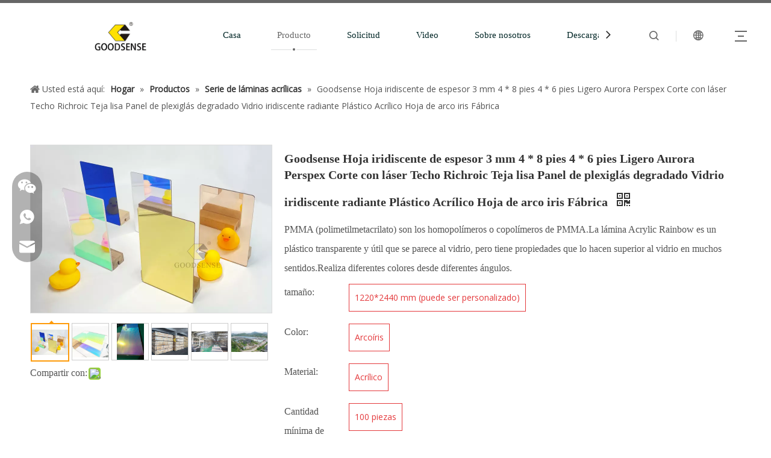

--- FILE ---
content_type: text/html;charset=utf-8
request_url: https://es.mirror-factory.com/Goodsense-Hoja-iridiscente-de-espesor-3-mm-4-8-pies-4-6-pies-Ligero-Aurora-Perspex-Corte-con-l%C3%A1ser-Techo-Richroic-Teja-lisa-Panel-de-plexigl%C3%A1s-degradado-Vidrio-iridiscente-radiante-Pl%C3%A1stico-Acr%C3%ADlico-Hoja-de-arco-iris-F%C3%A1brica-pd722351988.html
body_size: 43861
content:
<!DOCTYPE html> <html lang="es" prefix="og: http://ogp.me/ns#" style="height: auto;"> <head> <link rel="preconnect" href="https://iqrorwxhmjjmll5p-static.leadongcdn.com"/> <link rel="preconnect" href="https://rororwxhmjjmll5p-static.leadongcdn.com"/> <link rel="preconnect" href="https://jprorwxhmjjmll5p-static.leadongcdn.com"/> <link rel="preconnect" href="https://iqrorwxhmjjmll5p-static.leadongcdn.com"/> <link rel="preconnect" href="https://rororwxhmjjmll5p-static.leadongcdn.com"/> <link rel="preconnect" href="https://jprorwxhmjjmll5p-static.leadongcdn.com"/><script>document.write=function(e){documentWrite(document.currentScript,e)};function documentWrite(documenturrentScript,e){var i=document.createElement("span");i.innerHTML=e;var o=i.querySelectorAll("script");if(o.length)o.forEach(function(t){if(t.src&&t.src!=""){var script=document.createElement("script");script.src=t.src;document.body.appendChild(script)}});document.body.appendChild(i)}
window.onloadHack=function(func){if(!!!func||typeof func!=="function")return;if(document.readyState==="complete")func();else if(window.addEventListener)window.addEventListener("load",func,false);else if(window.attachEvent)window.attachEvent("onload",func,false)};</script> <title>Goodsense Hoja iridiscente Grueso 3 mm 4 * 8 pies 4 * 6 pies Ligero Aurora Perspex Corte con láser Techo Richroic Teja lisa Panel de plexiglás degradado Vidrio iridiscente radiante Plástico Acrílico Hoja de arco iris Fábrica - Compre lámina acrílica Aurora, Hoja iridiscente, producto de lámina iridiscente en Guangzhou Goodsense Mirror Factory_Acrylic Mirror Sheet_Plastic Hoja de espejo_Panel compuesto de aluminio directo de fábrica</title> <meta name="keywords" content="Hoja acrílica Aurora, Hoja iridiscente, Hoja iridiscente, Hoja acrílica arco iris, Vidrio degradado"/> <meta name="description" content="Goodsense Hoja iridiscente Grueso 3 mm 4 * 8 pies 4 * 6 pies Ligero Aurora Perspex Corte con láser Techo Richroic Teja lisa Panel de plexiglás degradado Vidrio iridiscente radiante Plástico Acrílico Hoja de arco iris Fábrica, encuentre detalles completos sobre Goodsense Hoja iridiscente Grueso 3 mm 4 * 8 pies 4 * 6 pies Ligero Aurora Perspex Techo Richroic cortado con láser Teja lisa Panel de plexiglás degradado Vidrio iridiscente radiante Plástico Acrílico Hoja de arco iris Fábrica, Hoja acrílica Aurora, Hoja iridiscente, Hoja iridiscente - Fábrica de espejos Goodsense de Guangzhou_Hoja de espejo acrílico_Hoja de espejo de plástico_Fábrica directa de panel compuesto de aluminio"/> <link data-type="dns-prefetch" data-domain="jprorwxhmjjmll5p-static.leadongcdn.com" rel="dns-prefetch" href="//jprorwxhmjjmll5p-static.leadongcdn.com"> <link data-type="dns-prefetch" data-domain="iqrorwxhmjjmll5p-static.leadongcdn.com" rel="dns-prefetch" href="//iqrorwxhmjjmll5p-static.leadongcdn.com"> <link data-type="dns-prefetch" data-domain="rororwxhmjjmll5p-static.leadongcdn.com" rel="dns-prefetch" href="//rororwxhmjjmll5p-static.leadongcdn.com"> <link rel="canonical" href="https://es.mirror-factory.com/Goodsense-Hoja-iridiscente-de-espesor-3-mm-4-8-pies-4-6-pies-Ligero-Aurora-Perspex-Corte-con-l%C3%A1ser-Techo-Richroic-Teja-lisa-Panel-de-plexigl%C3%A1s-degradado-Vidrio-iridiscente-radiante-Pl%C3%A1stico-Acr%C3%ADlico-Hoja-de-arco-iris-F%C3%A1brica-pd722351988.html"/> <meta http-equiv="X-UA-Compatible" content="IE=edge"/> <meta name="renderer" content="webkit"/> <meta http-equiv="Content-Type" content="text/html; charset=utf-8"/> <meta name="viewport" content="width=device-width, initial-scale=1, user-scalable=no"/> <link href="https://iqrorwxhmjjmll5p-static.leadongcdn.com/cloud/llBpiKmmliSRnjkkmpkqip/20-800-800.jpg" as="image" rel="preload" fetchpriority="high"/> <link rel="icon" href="//iqrorwxhmjjmll5p-static.leadongcdn.com/cloud/lrBpiKmmliSRoiplkoknip/bitbug_favicon.ico"> <link rel="preload" type="text/css" as="style" href="//iqrorwxhmjjmll5p-static.leadongcdn.com/concat/eiirKB94gxReiSiqmiqkppjrirl/static/assets/style/bootstrap/cus.bootstrap.grid.system.css,/static/assets/style/fontAwesome/4.7.0/css/font-awesome.css,/static/assets/style/iconfont/iconfont.css,/static/assets/widget/script/plugins/gallery/colorbox/colorbox.css,/static/assets/style/bootstrap/cus.bootstrap.grid.system.split.css,/static/assets/widget/style/component/onlineService/public/public.css,/static/assets/widget/style/component/onlineService/widget_setting_showStyle/float.css,/static/assets/widget/style/component/onlineService/widget_setting_showStyle/style13.css,/static/assets/widget/script/plugins/picture/animate.css,/static/assets/widget/style/component/pictureNew/widget_setting_description/picture.description.css,/static/assets/widget/style/component/pictureNew/public/public.css,/static/assets/widget/style/component/graphic/graphic.css" onload="this.onload=null;this.rel='stylesheet'"/> <link rel="stylesheet" type="text/css" href="//iqrorwxhmjjmll5p-static.leadongcdn.com/concat/eiirKB94gxReiSiqmiqkppjrirl/static/assets/style/bootstrap/cus.bootstrap.grid.system.css,/static/assets/style/fontAwesome/4.7.0/css/font-awesome.css,/static/assets/style/iconfont/iconfont.css,/static/assets/widget/script/plugins/gallery/colorbox/colorbox.css,/static/assets/style/bootstrap/cus.bootstrap.grid.system.split.css,/static/assets/widget/style/component/onlineService/public/public.css,/static/assets/widget/style/component/onlineService/widget_setting_showStyle/float.css,/static/assets/widget/style/component/onlineService/widget_setting_showStyle/style13.css,/static/assets/widget/script/plugins/picture/animate.css,/static/assets/widget/style/component/pictureNew/widget_setting_description/picture.description.css,/static/assets/widget/style/component/pictureNew/public/public.css,/static/assets/widget/style/component/graphic/graphic.css"/> <link rel="preload" type="text/css" as="style" href="//jprorwxhmjjmll5p-static.leadongcdn.com/concat/1jikKBx2tzRaiSoqrmoqionliql/develop/VbKpfAULUWdj-iRKUAphkcHVt-GvUApKfKKUAU-jiBqrKijmrmrpipnrlj-jiBqrKijjiqroiqrpji/style.css,/static/assets/widget/style/component/position/position.css,/static/assets/widget/style/component/proddetail/public/public.css,/static/assets/widget/style/component/proddetail/public/comment.css,/static/assets/widget/style/component/proddetail/label/label.css,/static/assets/widget/style/component/orderList/public/public.css,/static/assets/widget/script/plugins/videojs/video-js.min.css,/static/assets/widget/script/plugins/select2/select2.css,/static/assets/widget/style/component/tiptap_richText/tiptap_richText.css,/static/assets/widget/script/plugins/owlcarousel/owl.carousel.css,/static/assets/widget/script/plugins/owlcarousel/owl.theme.css,/static/assets/widget/style/component/proddetail/widget_style/viewer.min.css,/static/assets/widget/script/plugins/easyzoom/css/easyzoom.css,/static/assets/widget/script/plugins/gallery/colorbox/colorbox.css" onload="this.onload=null;this.rel='stylesheet'"/> <link rel="preload" type="text/css" as="style" href="//iqrorwxhmjjmll5p-static.leadongcdn.com/concat/wkipKBw1ggRxiSoqrmoqionliqk/static/assets/widget/script/plugins/owlcarousel/masterslider.css,/static/assets/widget/script/plugins/owlcarousel/style.css,/static/assets/widget/script/plugins/owlcarousel/ms-showcase2.css,/static/assets/widget/style/component/proddetail/widget_style/style_2.css,/static/assets/widget/style/component/shoppingcartStatus/shoppingcartStatus.css,/static/assets/widget/script/plugins/slick/slick.css,/static/assets/widget/style/component/prodlistAsync/widget_style/style_11.css,/static/assets/widget/style/component/relatedProducts/relatedProducts.css,/static/assets/widget/style/component/touchgraphicslider/touchgraphicslider.css,/static/assets/widget/style/component/form/form.css,/static/assets/widget/script/plugins/form/select2.css,/static/assets/widget/style/component/inquire/inquire.css,/static/assets/widget/script/plugins/air-datepicker/css/datepicker.css" onload="this.onload=null;this.rel='stylesheet'"/> <link rel="stylesheet" type="text/css" href="//jprorwxhmjjmll5p-static.leadongcdn.com/concat/1jikKBx2tzRaiSoqrmoqionliql/develop/VbKpfAULUWdj-iRKUAphkcHVt-GvUApKfKKUAU-jiBqrKijmrmrpipnrlj-jiBqrKijjiqroiqrpji/style.css,/static/assets/widget/style/component/position/position.css,/static/assets/widget/style/component/proddetail/public/public.css,/static/assets/widget/style/component/proddetail/public/comment.css,/static/assets/widget/style/component/proddetail/label/label.css,/static/assets/widget/style/component/orderList/public/public.css,/static/assets/widget/script/plugins/videojs/video-js.min.css,/static/assets/widget/script/plugins/select2/select2.css,/static/assets/widget/style/component/tiptap_richText/tiptap_richText.css,/static/assets/widget/script/plugins/owlcarousel/owl.carousel.css,/static/assets/widget/script/plugins/owlcarousel/owl.theme.css,/static/assets/widget/style/component/proddetail/widget_style/viewer.min.css,/static/assets/widget/script/plugins/easyzoom/css/easyzoom.css,/static/assets/widget/script/plugins/gallery/colorbox/colorbox.css"/> <link rel="stylesheet" type="text/css" href="//iqrorwxhmjjmll5p-static.leadongcdn.com/concat/wkipKBw1ggRxiSoqrmoqionliqk/static/assets/widget/script/plugins/owlcarousel/masterslider.css,/static/assets/widget/script/plugins/owlcarousel/style.css,/static/assets/widget/script/plugins/owlcarousel/ms-showcase2.css,/static/assets/widget/style/component/proddetail/widget_style/style_2.css,/static/assets/widget/style/component/shoppingcartStatus/shoppingcartStatus.css,/static/assets/widget/script/plugins/slick/slick.css,/static/assets/widget/style/component/prodlistAsync/widget_style/style_11.css,/static/assets/widget/style/component/relatedProducts/relatedProducts.css,/static/assets/widget/style/component/touchgraphicslider/touchgraphicslider.css,/static/assets/widget/style/component/form/form.css,/static/assets/widget/script/plugins/form/select2.css,/static/assets/widget/style/component/inquire/inquire.css,/static/assets/widget/script/plugins/air-datepicker/css/datepicker.css"/> <style>@media(min-width:990px){[data-type="rows"][data-level="rows"]{display:flex}}</style> <style id="speed3DefaultStyle">@supports not(aspect-ratio:1/1){.prodlist-wrap li .prodlist-cell{position:relative;padding-top:100%;width:100%}.prodlist-lists-style-13 .prod_img_a_t13,.prodlist-lists-style-12 .prod_img_a_t12,.prodlist-lists-style-nophoto-11 .prod_img_a_t12{position:unset !important;min-height:unset !important}.prodlist-wrap li .prodlist-picbox img{position:absolute;width:100%;left:0;top:0}}.piclist360 .prodlist-pic4-3 li .prodlist-display{max-width:100%}@media(max-width:600px){.prodlist-fix-num li{width:50% !important}}</style> <template id="appdStylePlace"></template> <link href="//iqrorwxhmjjmll5p-static.leadongcdn.com/theme/iqjpKBmiimRliSmiimRljSmmljRlqSSRrjniqrqiiiqrjjr/style/style.css" type="text/css" rel="preload" as="style" onload="this.onload=null;this.rel='stylesheet'" data-theme="true"/> <link href="//iqrorwxhmjjmll5p-static.leadongcdn.com/theme/iqjpKBmiimRliSmiimRljSmmljRlqSSRrjniqrqiiiqrjjr/style/style.css" rel="stylesheet" type="text/css"/> <style guid='u_2248ac92e9714cac8b365eee9c8d7776' emptyRender='true' placeholder='true' type='text/css'></style> <link href="//jprorwxhmjjmll5p-static.leadongcdn.com/site-res/rnknKBmiimRljSmmljRliSknorrjRliSllqnmmRljSjrrlrliijinmRoiSiqmijlmirorrSRil.css?1711937880201" rel="preload" as="style" onload="this.onload=null;this.rel='stylesheet'" data-extStyle="true" type="text/css" data-extAttr="20240401112956"/> <link href="//jprorwxhmjjmll5p-static.leadongcdn.com/site-res/rnknKBmiimRljSmmljRliSknorrjRliSllqnmmRljSjrrlrliijinmRoiSiqmijlmirorrSRil.css?1711937880201" data-extAttr="20240401112956" rel="stylesheet" type="text/css"/> <template data-js-type='style_respond' data-type='inlineStyle'></template><template data-js-type='style_head' data-type='inlineStyle'><style guid='48bdb4cc-6a89-4b78-9aa5-5882bf960a16' pm_pageStaticHack='' jumpName='head' pm_styles='head' type='text/css'>.sitewidget-prodDetail-20141127140104 .proddetail-wrap .video-js video{height:100% !important}.sitewidget-prodDetail-20141127140104 .prodetail-slider .prod-pic-item .prodetail-slider-btn{color:black}.sitewidget-prodDetail-20141127140104 .ms-skin-default .ms-nav-next,.sitewidget-prodDetail-20141127140104 .ms-skin-default .ms-nav-prev{color:black}.sitewidget-prodDetail-20141127140104 .pro-this-prodBrief table{max-width:100%}.sitewidget-prodDetail-20141127140104 #orderModel{display:inline-block}.sitewidget-prodDetail-20141127140104 #paypalBtn #paypal-button-container{padding:0}.sitewidget-prodDetail-20141127140104 #paypalBtn #paypal-button-container .paypal-buttons>iframe.component-frame{z-index:1}.proddetail-picArea{position:relative}.sitewidget-prodDetail-20141127140104 .switch3D{bottom:10px}@media(max-width:990px){.sitewidget-prodDetail-20141127140104 .threeDBox{top:20px}}@media(max-width:569px){.sitewidget-prodDetail-20141127140104 .threeDBox{top:0}}@media(max-width:500px){.sitewidget-prodDetail-20141127140104 .switch3D{bottom:15px}}.new-threed-box{position:fixed;top:50%;left:50%;transform:translate(-50%,-50%);box-shadow:0 0 20px 0 rgba(0,0,0,0.2);z-index:10000000000000;line-height:1;border-radius:10px}.new-threed-box iframe{width:950px;height:720px;max-width:100vw;max-height:100vh;border-radius:10px;border:0}.new-threed-box iframe .only_full_width{display:block !important}.new-threed-box .close{position:absolute;right:11px;top:12px;width:18px;height:18px;cursor:pointer}@media(max-width:800px){.new-threed-box iframe{width:100vw;height:100vh;border-radius:0}.new-threed-box{border-radius:0}}.sitewidget-prodDetail-20141127140104 .sitewidget-bd .tinymce-render-box *{all:revert-layer}.sitewidget-prodDetail-20141127140104 .sitewidget-bd .tinymce-render-box img{vertical-align:middle;max-width:100%}.sitewidget-prodDetail-20141127140104 .sitewidget-bd .tinymce-render-box iframe{max-width:100%}.sitewidget-prodDetail-20141127140104 .sitewidget-bd .tinymce-render-box table{border-collapse:collapse}.sitewidget-prodDetail-20141127140104 .sitewidget-bd .tinymce-render-box *{margin:0}.sitewidget-prodDetail-20141127140104 .sitewidget-bd .tinymce-render-box table:not([cellpadding]) td,.sitewidget-prodDetail-20141127140104 .sitewidget-bd .tinymce-render-box table:not([cellpadding]) th{padding:.4rem}.sitewidget-prodDetail-20141127140104 .sitewidget-bd .tinymce-render-box table[border]:not([border="0"]):not([style*=border-width]) td,.sitewidget-prodDetail-20141127140104 .sitewidget-bd .tinymce-render-box table[border]:not([border="0"]):not([style*=border-width]) th{border-width:1px}.sitewidget-prodDetail-20141127140104 .sitewidget-bd .tinymce-render-box table[border]:not([border="0"]):not([style*=border-style]) td,.sitewidget-prodDetail-20141127140104 .sitewidget-bd .tinymce-render-box table[border]:not([border="0"]):not([style*=border-style]) th{border-style:solid}.sitewidget-prodDetail-20141127140104 .sitewidget-bd .tinymce-render-box table[border]:not([border="0"]):not([style*=border-color]) td,.sitewidget-prodDetail-20141127140104 .sitewidget-bd .tinymce-render-box table[border]:not([border="0"]):not([style*=border-color]) th{border-color:#ccc}.sitewidget-prodDetail-20141127140104 .sitewidget-bd h1.this-description-name{font-size:20px;line-height:27px;letter-spacing:0;text-align:left;color:#333;font-weight:bold}.sitewidget-prodDetail-20141127140104 .prod_member_desc{position:relative}.sitewidget-prodDetail-20141127140104 .prod_member_desc .prod_member_desc_pop{display:none;position:absolute;border:1px solid #ccc;background:#fff;width:300px;border-radius:6px;padding:5px 8px;left:0;z-index:1000}.sitewidget-prodDetail-20141127140104 .prod_member_desc .prod_member_desc_icon{margin:0 1px;width:12px;height:12px;cursor:pointer;transform:translateY(-4px)}.sitewidget-relatedProducts-20210317152934 .sitewidget-relatedProducts-container .InquireAndBasket,.sitewidget-relatedProducts-20210317152934 .sitewidget-relatedProducts-container .prodlist-pro-inquir,.sitewidget-relatedProducts-20210317152934 .sitewidget-relatedProducts-container .default-addbasket,.sitewidget-relatedProducts-20210317152934 .sitewidget-relatedProducts-container .prodlist-parameter-btns .default-button{color:;background-color:}.sitewidget-relatedProducts-20210317152934 .sitewidget-relatedProducts-container .InquireAndBasket i,.sitewidget-relatedProducts-20210317152934 .sitewidget-relatedProducts-container .prodlist-pro-inquir i,.sitewidget-relatedProducts-20210317152934 .sitewidget-relatedProducts-container.InquireAndBasket span,.sitewidget-relatedProducts-20210317152934 .sitewidget-relatedProducts-container .prodlist-pro-inquir span .sitewidget-relatedProducts-20210317152934 .prodlist-parameter-btns .default-button{color:}.sitewidget-relatedProducts-20210317152934 .sitewidget-relatedProducts-container .related-prod-video{display:block;position:relative;z-index:1}.sitewidget-relatedProducts-20210317152934 .sitewidget-relatedProducts-container .related-prod-video .related-prod-video-play-icon{background:rgba(0,0,0,0.50);border-radius:14px;color:#fff;padding:0 10px;left:10px;bottom:20px;cursor:pointer;font-size:12px;position:absolute;z-index:10}.sitewidget-relatedProducts .sitewidget-relatedProducts-hasBtns{padding:0 35px}.sitewidget-form-20210710150010 #formsubmit{pointer-events:none}.sitewidget-form-20210710150010 #formsubmit.releaseClick{pointer-events:unset}.sitewidget-form-20210710150010 .form-horizontal input,.sitewidget-form-20210710150010 .form-horizontal span:not(.select2-selection--single),.sitewidget-form-20210710150010 .form-horizontal label,.sitewidget-form-20210710150010 .form-horizontal .form-builder button{height:20px !important;line-height:20px !important}.sitewidget-form-20210710150010 .uploadBtn{padding:4px 15px !important;height:20px !important;line-height:20px !important}.sitewidget-form-20210710150010 select,.sitewidget-form-20210710150010 input[type="text"],.sitewidget-form-20210710150010 input[type="password"],.sitewidget-form-20210710150010 input[type="datetime"],.sitewidget-form-20210710150010 input[type="datetime-local"],.sitewidget-form-20210710150010 input[type="date"],.sitewidget-form-20210710150010 input[type="month"],.sitewidget-form-20210710150010 input[type="time"],.sitewidget-form-20210710150010 input[type="week"],.sitewidget-form-20210710150010 input[type="number"],.sitewidget-form-20210710150010 input[type="email"],.sitewidget-form-20210710150010 input[type="url"],.sitewidget-form-20210710150010 input[type="search"],.sitewidget-form-20210710150010 input[type="tel"],.sitewidget-form-20210710150010 input[type="color"],.sitewidget-form-20210710150010 .uneditable-input{height:20px !important}.sitewidget-form-20210710150010.sitewidget-inquire .control-group .controls .select2-container .select2-selection--single .select2-selection__rendered{height:20px !important;line-height:20px !important}.sitewidget-form-20210710150010 textarea.cus-message-input{min-height:20px !important}.sitewidget-form-20210710150010 .add-on,.sitewidget-form-20210710150010 .add-on{height:20px !important;line-height:20px !important}.sitewidget-form-20210710150010 .input-valid-bg{background:#ffece8 !important;outline:0}.sitewidget-form-20210710150010 .input-valid-bg:focus{background:#fff !important;border:1px solid #f53f3f !important}.sitewidget-form-20210710150010 #formsubmit{border:1px solid #f1c232;border-radius:4px;background:#f1c232;color:#000;font-size:16px;width:220px;height:30px}.sitewidget-form-20210710150010 #formsubmit:hover{border:1px solid #000;border-radius:4px;background:#000;color:#fff;font-size:16px}.sitewidget-form-20210710150010 #formreset{width:220px;font-size:16px;height:30px}.sitewidget-form-20210710150010 #formreset:hover{font-size:16px}.sitewidget-form-20210710150010 .submitGroup .controls{text-align:right}.sitewidget-form-20210710150010 .control-label span{color:inherit}@media(min-width:500px){.sitewidget-form-20210710150010 form .controls{margin-right:60px}}.sitewidget-form-20210710150010 .multiple-parent input[type='checkbox']+label:before{content:"";display:inline-block;width:12px;height:12px;border:1px solid #888;border-radius:3px;margin-right:6px;margin-left:6px;transition-duration:.2s}.sitewidget-form-20210710150010 .multiple-parent input[type='checkbox']:checked+label:before{width:50%;border-color:#888;border-left-color:transparent;border-top-color:transparent;-webkit-transform:rotate(45deg) translate(1px,-4px);transform:rotate(45deg) translate(1px,-4px);margin-right:12px;width:6px}.sitewidget-form-20210710150010 .multiple-parent input[type="checkbox"]{display:none}.sitewidget-form-20210710150010 .multiple-parent{display:none;width:100%}.sitewidget-form-20210710150010 .multiple-parent ul{list-style:none;width:100%;text-align:left;border-radius:4px;padding:10px 5px;box-sizing:border-box;height:auto;overflow-x:hidden;overflow-y:scroll;box-shadow:0 4px 5px 0 rgb(0 0 0 / 14%),0 1px 10px 0 rgb(0 0 0 / 12%),0 2px 4px -1px rgb(0 0 0 / 30%);background-color:#fff;margin:2px 0 0 0;border:1px solid #ccc;box-shadow:1px 1px 2px rgb(0 0 0 / 10%) inset}.sitewidget-form-20210710150010 .multiple-parent ul::-webkit-scrollbar{width:2px;height:4px}.sitewidget-form-20210710150010 .multiple-parent ul::-webkit-scrollbar-thumb{border-radius:5px;-webkit-box-shadow:inset 0 0 5px rgba(0,0,0,0.2);background:#4e9e97}.sitewidget-form-20210710150010 .multiple-parent ul::-webkit-scrollbar-track{-webkit-box-shadow:inset 0 0 5px rgba(0,0,0,0.2);border-radius:0;background:rgba(202,202,202,0.23)}.sitewidget-form-20210710150010 .multiple-select{width:100%;height:auto;min-height:40px;line-height:40px;border-radius:4px;padding-right:10px;padding-left:10px;box-sizing:border-box;overflow:hidden;background-size:auto 80%;border:1px solid #ccc;box-shadow:1px 1px 2px rgb(0 0 0 / 10%) inset;background-color:#fff;position:relative}.sitewidget-form-20210710150010 .multiple-select:after{content:'';position:absolute;top:50%;right:6px;width:0;height:0;border:8px solid transparent;border-top-color:#888;transform:translateY(calc(-50% + 4px));cursor:pointer}.sitewidget-form-20210710150010 .multiple-select span{line-height:28px;color:#666}.sitewidget-form-20210710150010 .multiple-parent label{color:#333;display:inline-flex;align-items:center;height:30px;line-height:22px;padding:0}.sitewidget-form-20210710150010 .select-content{display:inline-block;border-radius:4px;line-height:23px;margin:2px 2px 0 2px;padding:0 3px;border:1px solid #888;height:auto}.sitewidget-form-20210710150010 .select-delete{cursor:pointer}.sitewidget-form-20210710150010 select[multiple]{display:none}#siteblocks-setting-wrap-uvAgrCJoIpZj .block10284 .navTile:hover .but{color:#666}#siteblocks-setting-wrap-uvAgrCJoIpZj .block10284 .active1{color:#666}#siteblocks-setting-wrap-uvAgrCJoIpZj .block10284 .active1 .Aactive{background-color:#666}#siteblocks-setting-wrap-uvAgrCJoIpZj .block10284 .navTile:hover .Aactive{background-color:#666}#siteblocks-setting-wrap-uvAgrCJoIpZj .block10284 .circle-center{background-color:#666}#siteblocks-setting-wrap-uvAgrCJoIpZj .block10284 .nav02-line{background-color:#666}#siteblocks-setting-wrap-uvAgrCJoIpZj .block10284 .nav03-liSub:hover{color:#666}#siteblocks-setting-wrap-uvAgrCJoIpZj .block10284 .nav03-liSub:hover .circleBox{background-color:#666}#siteblocks-setting-wrap-uvAgrCJoIpZj .block10284 .search-wrap>i{color:#666}#siteblocks-setting-wrap-uvAgrCJoIpZj .block10284 .imgStyle01{color:#666}#siteblocks-setting-wrap-uvAgrCJoIpZj .block10284 .line-top{border-color:#666}#siteblocks-setting-wrap-uvAgrCJoIpZj .block10284 .line-bottom{border-color:#666}#siteblocks-setting-wrap-uvAgrCJoIpZj .block10284 .line-center{border-color:#666}#siteblocks-setting-wrap-uvAgrCJoIpZj .block10284 .Bactive .textBox:hover a{color:#666}#siteblocks-setting-wrap-uvAgrCJoIpZj .block10284 .Cactive>i{color:#666}#siteblocks-setting-wrap-uvAgrCJoIpZj .block10284 .nav01{border-color:#666}#siteblocks-setting-wrap-uvAgrCJoIpZj .block10284 .searchInput{border-color:#666}#siteblocks-setting-wrap-uvAgrCJoIpZj .block10284 .searchButton>i{color:#666}#siteblocks-setting-wrap-uvAgrCJoIpZj .block10284 .closeBox>i{color:#666}#siteblocks-setting-wrap-uvAgrCJoIpZj .block10284 .active3{color:#666}#siteblocks-setting-wrap-uvAgrCJoIpZj .block10284 .active3 .circleBox{background-color:#666}#siteblocks-setting-wrap-uvAgrCJoIpZj .block10284 .active2 .Dactive a{color:#666}</style></template><template data-js-type='style_respond' data-type='inlineStyle'></template><template data-js-type='style_head' data-type='inlineStyle'></template><script type="text/x-mobile-hidden-ids" data-ids='["ETpLCMJeSlOZ"]'></script> <script data-ignoreMinify="true">
	function loadInlineStyle(){
		var allInlineStyle = document.querySelectorAll("template[data-type='inlineStyle']");
		var length = document.querySelectorAll("template[data-type='inlineStyle']").length;
		for(var i = 0;i < length;i++){
			var style = allInlineStyle[i].innerHTML;
			allInlineStyle[i].outerHTML = style;
		}
	}
loadInlineStyle();
</script> <link rel='stylesheet' href='https://fonts.googleapis.com/css?family=Alef|Open+Sans:400&display=swap' data-type='1' type='text/css' media='all'/> <script type="text/javascript" data-src="//rororwxhmjjmll5p-static.leadongcdn.com/static/t-7jBmBKiKiqmiqkppjriri/assets/script/jquery-1.11.0.concat.js"></script> <script guid='75f463ce-7c2e-4c47-bdc7-6f882686e405' pm_pageStaticHack='true' jumpName='head' pm_scripts='head' type='text/javascript'>try{(function(window,undefined){var phoenixSite=window.phoenixSite||(window.phoenixSite={});phoenixSite.lanEdition="ES_ES";var page=phoenixSite.page||(phoenixSite.page={});page.cdnUrl="//jprorwxhmjjmll5p-static.leadongcdn.com";page.siteUrl="https://es.mirror-factory.com";page.lanEdition=phoenixSite.lanEdition;page._menu_prefix="";page._menu_trans_flag="";page._captcha_domain_prefix="captcha.c";page._pId="WgKfLPNUlrpj";phoenixSite._sViewMode="true";phoenixSite._templateSupport="false";phoenixSite._singlePublish=
"false"})(this)}catch(e){try{console&&console.log&&console.log(e)}catch(e){}};</script> <script id='u_3531aa63bd1c4c74a4f3670198eedb9a' guid='u_3531aa63bd1c4c74a4f3670198eedb9a' pm_script='init_top' type='text/javascript'>try{(function(window,undefined){var datalazyloadDefaultOptions=window.datalazyloadDefaultOptions||(window.datalazyloadDefaultOptions={});datalazyloadDefaultOptions["version"]="3.0.0";datalazyloadDefaultOptions["isMobileViewer"]="false";datalazyloadDefaultOptions["hasCLSOptimizeAuth"]="false";datalazyloadDefaultOptions["_version"]="3.0.0";datalazyloadDefaultOptions["isPcOptViewer"]="false"})(this);(function(window,undefined){window.__ph_optSet__='{"loadImgType":"0","docReqType":"0","docDecrease":"1","docCallback":"1","isOpenFlagUA":true,"v30NewMode":"1"}'})(this)}catch(e){try{console&&
console.log&&console.log(e)}catch(e){}};</script> <script id='u_de4c760da36848fe915420c883fb8ec6' guid='u_de4c760da36848fe915420c883fb8ec6' type='text/javascript'>try{var thisUrl=location.host;var referUrl=document.referrer;if(referUrl.indexOf(thisUrl)==-1)localStorage.setItem("landedPage",document.URL)}catch(e){try{console&&console.log&&console.log(e)}catch(e){}};</script> </head> <body class=" frontend-body-canvas "> <div id='backstage-headArea' headFlag='1'><div class="siteblocks-setting-wrap VbKpfAULUWdj_20211207160728 siteblocks-aPApKUfKejNZ-20210319141326" id="siteblocks-setting-wrap-uvAgrCJoIpZj" data-settingId="uvAgrCJoIpZj" data-versionNo="20211207160728" data-level="rows" data-type="siteblocks" data-mobileBg="true" data-classAttr="siteblocks-aPApKUfKejNZ-20210319141326" data-appId="10284" data-encodeAppId="VbKpfAULUWdj" data-purchased="true" data-hide-node=""> <div class="siteblocks-container" style='' data-module-radio="" data-module-width=""> <style styleDefault-block="true">@media screen and (max-width:990px){.block10284{width:100%;position:relative;background:#fff;z-index:50;height:114px;transition:all .25s ease 0}.block10284 .hide,.block10284 .langWra,.block10284 .navCenter,.block10284 .searchRight,.block10284 .navClose,.block10284 .threeLine,.block10284 .textWra{display:none !important}.block10284 .navCenter2{width:100%}.block10284 .threeLine-two{display:block !important;display:block;width:unset;margin-left:13px;margin-right:5px}.block10284 .nav01{z-index:50;padding:0 40px;border-top:solid 5px #00b1dd;height:100%;box-sizing:border-box}.block10284 .navWrapper{margin:auto;display:flex;flex-wrap:nowrap;align-items:center;position:relative;justify-content:space-between;height:100%}.block10284 .wra{width:80%;display:flex;flex-wrap:nowrap;align-items:center;height:100%;box-sizing:border-box;padding-left:40px;justify-content:flex-end}.block10284 .iconLeft{width:20%;height:60px;transition:.3s;box-sizing:border-box}.block10284 .iconBox,.block10284 .backstage-componet,.block10284 .backstage-componet-bd{width:100%;height:100%}.block10284 .iconLeft .blocks-image{width:100%;height:100%;display:block}.block10284 .iconLeft img{width:100%;height:100%;object-fit:contain;object-position:center}.block10284 .threeLine-two{cursor:pointer}.block10284 .line-all,.block10284 .line-all-two{display:flex;justify-content:center;flex-direction:column;align-items:center;position:relative;z-index:100;width:20px;margin-left:auto}.block10284 .line-top,.block10284 .line-bottom{width:20px;height:0;border-top:solid 2px #00b1dd;transition:all .3s ease;transform-origin:left}.block10284 .line-center{width:10px;height:0;border-top:solid 2px #00b1dd;margin:6px auto;transition:transform .3s ease;opacity:1}.block10284 .language{display:flex;align-items:center;z-index:300;width:50px;justify-content:center}.block10284 .imgStyle01{font-size:18px;color:#00b1dd;cursor:pointer;font-weight:bold}.block10284 .spanStyle{display:none}.block10284 .imgStyle02{display:none}.block10284 input::-webkit-input-placeholder{color:#dddede;font-weight:100;font-size:13px;line-height:25px}.block10284 input::-moz-placeholder{color:#dddede;font-weight:100;font-size:13px;line-height:25px}.block10284 input::-moz-placeholder{color:#dddede;font-weight:100;font-size:13px;line-height:25px}.block10284 input::-ms-input-placeholder{color:#dddede;font-weight:100;font-size:13px;line-height:25px}.block10284 .nav01{padding:0 10px}.block10284 .line-all-two{width:100%}.block10284{height:74px;position:relative !important}.block10284 .nav01{padding:0 10px}.block10284 .navWrapper{position:unset}.block10284 .navMenu{display:block;margin:0 20px}}</style> <div class="block10284 has_blockHeadFixed"> <div class="nav01"> <div class="navWrapper"> <div class="iconLeft"> <div class="backstage-blocksEditor-wrap iconBox" data-wrap-type="1" data-storage="0" data-blocksEditor-type="phoenix_blocks_image" data-auto_uuid=d1200732-8f26-46b0-b418-fe9fd0764d75><div class="backstage-componet"> <div class="backstage-componet-bd" data-setting-base64="eyJzdW1UeXBlIjoiMCIsImxpbmtUeXBlIjoiMCIsInNlbGVjdGVkUGFnZUlkIjoiY3BBZkJQc1V2Q2xqIiwiaXNPcGVuTmV3IjpmYWxzZSwibmVlZE5vRm9sbG93IjpmYWxzZX0="> <a class="blocks-image" href="/index.html"><img src="//iqrorwxhmjjmll5p-static.leadongcdn.com/cloud/loBpiKmmliSRoilllinqiq/logo.png" loading="lazy" alt="Logotipo de Good Sentido" title=""/></a> </div> </div></div> </div> <div class="wra"> <div class="navCenter2"> <div class="navCenter"> <div class="search-input-two"></div> <div class="button-prev"> <i class="font-icon fa fa-angle-left"> </i> </div> <div class="button-next"> <i class="font-icon fa fa-angle-right"> </i> </div> <div class="backstage-blocksEditor-wrap navigation navStyle" data-wrap-type="1" data-relate-appId="MRAUpfKKpsgB" data-storage="1" data-blocksEditor-type="phoenix_blocks_navigation" data-auto_uuid=00074ef9-10fd-4f59-8067-55c6bdc6b4e1> <ul class="blockNavBar fix navBox"> <li id="parent_0" class="navTile"> <div class="hover"> <div class="line-left"></div> <div class="circle-center"> </div> <div class="line-right"></div> </div> <div class="arrow"> <i class="font-icon block-icon block-iconxia nav01Down"></i> <i class="font-icon block-icon block-iconshang nav01Up"></i> </div> <a class="but" id="19522084" target="_self" data-currentIndex='' href="/"> <i class="icon "> </i> Casa </a> </li> <li id="parent_1" class="navTile"> <div class="hover"> <div class="line-left"></div> <div class="circle-center"> </div> <div class="line-right"></div> </div> <div class="arrow"> <i class="font-icon block-icon block-iconxia nav01Down"></i> <i class="font-icon block-icon block-iconshang nav01Up"></i> </div> <a class="but" id="19522004" target="_self" data-currentIndex='1' href="/products.html"> <i class="icon "> </i> Producto </a> <div class="sub subWra"> <ul class="ulSub"> <li class="liSub "> <div class="nav02Arrow"><i class="font-icon fa fa-angle-right"></i></div> <div class="nav02-line"> </div> <div class="imgBox"> </div> <div class="textBox"> <a target="_self" rel="" href="/aluminum-composite-panel.html" data-currentIndex=''> <i class="icon undefined "> </i> Serie de paneles compuestos de aluminio </a> </div> <ul class="nav03-ulSub"> <li class=" nav03-liSub" data-visible="1"> <div class="circleBox"></div> <div class="nav03Arrow"><i class="font-icon fa fa-angle-right"></i></div> <div class="nav03-imgBox"> </div> <a id="nav_28256722" class="sitewidget-sub-nav" target="_self" rel="" data-currentIndex='' href="/goodsense-aluminum-composite-panel.html"> Panel compuesto de aluminio GOODSENSE </a> </li> </ul> </li> <li class="liSub "> <div class="nav02Arrow"><i class="font-icon fa fa-angle-right"></i></div> <div class="nav02-line"> </div> <div class="imgBox"> </div> <div class="textBox"> <a target="_self" rel="" href="/acrylic-sheet-series.html" data-currentIndex=''> <i class="icon undefined "> </i> Serie de láminas acrílicas </a> </div> <ul class="nav03-ulSub"> <li class=" nav03-liSub" data-visible="1"> <div class="circleBox"></div> <div class="nav03Arrow"><i class="font-icon fa fa-angle-right"></i></div> <div class="nav03-imgBox"> </div> <a id="nav_28256742" class="sitewidget-sub-nav" target="_self" rel="" data-currentIndex='' href="/goodsense-acrylic-sheet.html"> Lámina acrílica GOODSENSE </a> </li> </ul> </li> <li class="liSub "> <div class="nav02Arrow"><i class="font-icon fa fa-angle-right"></i></div> <div class="nav02-line"> </div> <div class="imgBox"> </div> <div class="textBox"> <a target="_self" rel="" href="/acrylic-mirror-sheet.html" data-currentIndex=''> <i class="icon undefined "> </i> Serie de espejos acrílicos </a> </div> <ul class="nav03-ulSub"> <li class=" nav03-liSub" data-visible="1"> <div class="circleBox"></div> <div class="nav03Arrow"><i class="font-icon fa fa-angle-right"></i></div> <div class="nav03-imgBox"> </div> <a id="nav_28256672" class="sitewidget-sub-nav" target="_self" rel="" data-currentIndex='' href="/Mirrored-Acrylic.html"> GOODSENSE Acrílico espejado </a> </li> <li class=" nav03-liSub" data-visible="1"> <div class="circleBox"></div> <div class="nav03Arrow"><i class="font-icon fa fa-angle-right"></i></div> <div class="nav03-imgBox"> </div> <a id="nav_28256682" class="sitewidget-sub-nav" target="_self" rel="" data-currentIndex='' href="/Acrylic-Double-Sided-Mirror.html"> Espejo de doble cara GOODSENSE </a> </li> <li class=" nav03-liSub" data-visible="1"> <div class="circleBox"></div> <div class="nav03Arrow"><i class="font-icon fa fa-angle-right"></i></div> <div class="nav03-imgBox"> </div> <a id="nav_28256692" class="sitewidget-sub-nav" target="_self" rel="" data-currentIndex='' href="/Acrylic-Two-Way-Mirror.html"> Espejo bidireccional GOODSENSE </a> </li> <li class=" nav03-liSub" data-visible="1"> <div class="circleBox"></div> <div class="nav03Arrow"><i class="font-icon fa fa-angle-right"></i></div> <div class="nav03-imgBox"> </div> <a id="nav_28256702" class="sitewidget-sub-nav" target="_self" rel="" data-currentIndex='' href="/Antioxidant-Mirror.html"> GOODSENSE Espejo Antioxidante </a> </li> </ul> </li> </ul> </div> </li> <li id="parent_2" class="navTile"> <div class="hover"> <div class="line-left"></div> <div class="circle-center"> </div> <div class="line-right"></div> </div> <div class="arrow"> <i class="font-icon block-icon block-iconxia nav01Down"></i> <i class="font-icon block-icon block-iconshang nav01Up"></i> </div> <a class="but" id="19522074" target="_self" data-currentIndex='' href="/application.html"> <i class="icon "> </i> Solicitud </a> <div class="sub subWra"> <ul class="ulSub"> <li class="liSub "> <div class="nav02Arrow"><i class="font-icon fa fa-angle-right"></i></div> <div class="nav02-line"> </div> <div class="imgBox"> </div> <div class="textBox"> <a target="_self" rel="" href="/acp-application.html" data-currentIndex=''> <i class="icon undefined "> </i> Solicitud de la ACP </a> </div> </li> <li class="liSub "> <div class="nav02Arrow"><i class="font-icon fa fa-angle-right"></i></div> <div class="nav02-line"> </div> <div class="imgBox"> </div> <div class="textBox"> <a target="_self" rel="" href="/acrylic-sheet-application.html" data-currentIndex=''> <i class="icon undefined "> </i> Aplicación de láminas acrílicas </a> </div> </li> <li class="liSub "> <div class="nav02Arrow"><i class="font-icon fa fa-angle-right"></i></div> <div class="nav02-line"> </div> <div class="imgBox"> </div> <div class="textBox"> <a target="_self" rel="" href="/Acrylic-Mirror-Application.html" data-currentIndex=''> <i class="icon "> </i> Aplicación de espejo acrílico </a> </div> <ul class="nav03-ulSub"> <li class=" nav03-liSub" data-visible="1"> <div class="circleBox"></div> <div class="nav03Arrow"><i class="font-icon fa fa-angle-right"></i></div> <div class="nav03-imgBox"> </div> <a id="nav_29564182" class="sitewidget-sub-nav" target="_self" rel="" data-currentIndex='' href="/advertising-signs.html"> Anuncios </a> </li> <li class=" nav03-liSub" data-visible="1"> <div class="circleBox"></div> <div class="nav03Arrow"><i class="font-icon fa fa-angle-right"></i></div> <div class="nav03-imgBox"> </div> <a id="nav_29564192" class="sitewidget-sub-nav" target="_self" rel="" data-currentIndex='' href="/interior-decoration.html"> Decoración de interiores </a> </li> <li class=" nav03-liSub" data-visible="1"> <div class="circleBox"></div> <div class="nav03Arrow"><i class="font-icon fa fa-angle-right"></i></div> <div class="nav03-imgBox"> </div> <a id="nav_29564202" class="sitewidget-sub-nav" target="_self" rel="" data-currentIndex='' href="/creative-furniture.html"> Muebles creativos </a> </li> <li class=" nav03-liSub" data-visible="1"> <div class="circleBox"></div> <div class="nav03Arrow"><i class="font-icon fa fa-angle-right"></i></div> <div class="nav03-imgBox"> </div> <a id="nav_29564212" class="sitewidget-sub-nav" target="_self" rel="" data-currentIndex='' href="/kid-product.html"> Producto para niños </a> </li> <li class=" nav03-liSub" data-visible="1"> <div class="circleBox"></div> <div class="nav03Arrow"><i class="font-icon fa fa-angle-right"></i></div> <div class="nav03-imgBox"> </div> <a id="nav_29564222" class="sitewidget-sub-nav" target="_self" rel="" data-currentIndex='' href="/other-application.html"> Otra aplicación </a> </li> </ul> </li> </ul> </div> </li> <li id="parent_3" class="navTile"> <div class="hover"> <div class="line-left"></div> <div class="circle-center"> </div> <div class="line-right"></div> </div> <div class="arrow"> <i class="font-icon block-icon block-iconxia nav01Down"></i> <i class="font-icon block-icon block-iconshang nav01Up"></i> </div> <a class="but" id="19521974" target="_self" data-currentIndex='' href="/video.html"> <i class="icon "> </i> Video </a> </li> <li id="parent_4" class="navTile"> <div class="hover"> <div class="line-left"></div> <div class="circle-center"> </div> <div class="line-right"></div> </div> <div class="arrow"> <i class="font-icon block-icon block-iconxia nav01Down"></i> <i class="font-icon block-icon block-iconshang nav01Up"></i> </div> <a class="but" id="19522034" target="_self" data-currentIndex='' href="/company-profile.html"> <i class="icon "> </i> Sobre nosotros </a> <div class="sub subWra"> <ul class="ulSub"> <li class="liSub "> <div class="nav02Arrow"><i class="font-icon fa fa-angle-right"></i></div> <div class="nav02-line"> </div> <div class="imgBox"> </div> <div class="textBox"> <a target="_self" rel="" href="/contactus.html" data-currentIndex=''> <i class="icon "> </i> Contáctenos </a> </div> </li> <li class="liSub "> <div class="nav02Arrow"><i class="font-icon fa fa-angle-right"></i></div> <div class="nav02-line"> </div> <div class="imgBox"> </div> <div class="textBox"> <a target="_self" rel="" href="/faqlist.html" data-currentIndex=''> <i class="icon "> </i> Preguntas más frecuentes </a> </div> </li> <li class="liSub "> <div class="nav02Arrow"><i class="font-icon fa fa-angle-right"></i></div> <div class="nav02-line"> </div> <div class="imgBox"> </div> <div class="textBox"> <a target="_self" rel="" href="/news.html" data-currentIndex=''> <i class="icon "> </i> Noticias </a> </div> </li> <li class="liSub "> <div class="nav02Arrow"><i class="font-icon fa fa-angle-right"></i></div> <div class="nav02-line"> </div> <div class="imgBox"> </div> <div class="textBox"> <a target="_self" rel="" href="/test-report.html" data-currentIndex=''> <i class="icon "> </i> Informe de prueba </a> </div> </li> </ul> </div> </li> <li id="parent_5" class="navTile"> <div class="hover"> <div class="line-left"></div> <div class="circle-center"> </div> <div class="line-right"></div> </div> <div class="arrow"> <i class="font-icon block-icon block-iconxia nav01Down"></i> <i class="font-icon block-icon block-iconshang nav01Up"></i> </div> <a class="but" id="28256762" target="_self" data-currentIndex='' href="/download.html"> <i class="icon "> </i> Descargar </a> </li> <li id="parent_6" class="navTile"> <div class="hover"> <div class="line-left"></div> <div class="circle-center"> </div> <div class="line-right"></div> </div> <div class="arrow"> <i class="font-icon block-icon block-iconxia nav01Down"></i> <i class="font-icon block-icon block-iconshang nav01Up"></i> </div> <a class="but" id="19521914" target="_blank" data-currentIndex='' href="http://www.mirror-goodsense.com/"> <i class="icon "> </i> 中文站 </a> </li> </ul> </div> <div class="text2"></div> </div> </div> <div class="searchRight"> <div class="backstage-blocksEditor-wrap serach " data-wrap-type="1" data-relate-appId="PEfApUKpfjQL" data-storage="1" data-blocksEditor-type="phoenix_blocks_serach" data-auto_uuid=4dad05e5-1b0f-4036-aaca-dd8eb3b8df7a><form action="/phoenix/admin/prod/search" method="get" novalidate> <div class="search-wrap"> <i class="font-icon block-icon block-iconsousuo1"> </i> <div class="search-input"> <div class="searchBox"> <input class="searchInput" type="text" name="searchValue" id="inputSearch" placeholder="Search" autocomplete="off"/> <button class="searchButton" type="submit"> <i class="font-icon block-icon block-iconsousuo1"> </i> </button> <div class="closeBox"> <i class="font-icon block-icon block-iconbaseline-close"> </i> </div> </div> </div> </div> </form></div> </div> <div class="language"> <div class="backstage-blocksEditor-wrap langBar" data-wrap-type="1" data-relate-appId="PNpfKAUAiAnL" data-storage="1" data-blocksEditor-type="phoenix_blocks_langBar" data-auto_uuid=a10f82ee-2280-41be-a428-765e344ad418> <div class="lang-show-word"> <span class="sq_language_span"> <i class="imgStyle01 font-icon block-icon block-iconyuyanlan"> </i> <span class="spanStyle">Español</span> <img class="imgStyle02" src="//iqrorwxhmjjmll5p-static.leadongcdn.com/cloud/ioBqjKlqRinSkjqiqnjo/jiantou.png" loading="lazy" alt="" title=""> </span> </div> <ul class="lang-list langWra"> <li class="lang-item langBox"> <a class="langImgBox" href='https://cn.mirror-factory.com'> <span class="langImg lang-sprites-slide sprites sprites-1"></span> <span class="langNa">简体中文</span> </a> </li> <li class="lang-item langBox"> <a class="langImgBox" href='https://www.mirror-factory.com'> <span class="langImg lang-sprites-slide sprites sprites-0"></span> <span class="langNa">English</span> </a> </li> </ul></div> </div> <div class="threeLine-two"> <div class="line-all-two"> <div class="line-top"> </div> <div class="line-center"> </div> <div class="line-bottom"> </div> </div> </div> <div class="threeLine"> <div class="line-all"> <div class="line-top"> </div> <div class="line-center"> </div> <div class="line-bottom"> </div> </div> <div class="textWra"> <div class="textBefore"></div> <div class="text1"> <div class="backstage-blocksEditor-wrap text" data-wrap-type="1" data-storage="0" data-blocksEditor-type="phoenix_blocks_text" data-auto_uuid=4623a1de-0475-45db-aea1-859135c11dbd><div> <span style="color:#8e44ad;">Material de construcción decorativo Co., Ltd de Guangzhou Goodsense</span> </div> <div> <a data-cke-saved-href="https://www.mirror-factory.com/contactus.html" href="/contactus.html" style="letter-spacing: 0.025em;"><span style="color:#8e44ad;">Teléfono y WhatsApp:</span></a> </div> <div> <a data-cke-saved-href="https://www.mirror-factory.com/contactus.html" href="/contactus.html"><span style="color:#8e44ad;">+86-13066182261<br/>ES: info@cngoodsense.com</span></a> </div></div> <div class="backstage-blocksEditor-wrap text textTwo" data-wrap-type="1" data-storage="0" data-blocksEditor-type="phoenix_blocks_text" data-auto_uuid=d81d7d1e-3f0a-40b9-9270-348a30431ab7><div> <a data-cke-saved-href="https://www.mirror-factory.com/contactus.html" href="/contactus.html" style="letter-spacing: 0.025em;"><span style="color:#9b59b6;">Dirección de la fábrica: No.107 Guangyuan Road, ciudad de Tanbu, distrito de Huadu, Guangzhou, China Código postal: 510000</span></a> </div> <div> <br/> </div></div> </div> </div> </div> </div> </div> </div> </div> </div> <input type="hidden" name="appIsDev" value="0"/> <script type="text/x-delay-script" data-id="uvAgrCJoIpZj" data-alias="f90f426b-6845-4675-8fe5-15c9088f14ea" data-jsLazyload='true' data-type="siteBlock" data-jsDepand='["//iqrorwxhmjjmll5p-static.leadongcdn.com/develop/VbKpfAULUWdj-erpKfUCamHhj-GvUApKfKKUAU-jmBqrKijmrojrimnpji-jiBqrKijjiqroiqrpji/demo.js"]' data-jsThreshold='5' data-cssDepand='' data-cssThreshold='5'>(function(window,$,undefined){try{$(function(){window._block_namespaces_["block10284"].init({"settingId":"uvAgrCJoIpZj","nodeId":""})})}catch(e){try{console&&console.log&&console.log(e)}catch(e){}}try{(function(window,$,undefined){$(function(){onloadHack(function(){$(".siteblocks-setting-wrap[data-isTimeout\x3d1]").each(function(){$(this).detach()})})})})(window,jQuery)}catch(e){try{console&&console.log&&console.log(e)}catch(e){}}try{(function(window,jQuery,undefined){$(function(){var $thisBlock=
$("#siteblocks-setting-wrap-uvAgrCJoIpZj");var handleStyleDomId="handlestyle_uvAgrCJoIpZj";if($thisBlock.find("*[data-handleColorId]").length>0){if($thisBlock.find("#"+handleStyleDomId).length>0)$thisBlock.find("#"+handleStyleDomId).remove();$thisBlock.append('\x3cstyle id\x3d"'+handleStyleDomId+'"\x3e\x3c/style\x3e')}$("#siteblocks-setting-wrap-uvAgrCJoIpZj").find("*[data-blockSetting-color]").each(function(index,item){var curColorStr=$(this).attr("data-blockSetting-color")||"";var handleColorId=
$(this).attr("data-handleColorId")||"";var curColorObj;if(!!curColorStr)curColorObj=eval("("+curColorStr+")");if(curColorObj instanceof Object){var classObj={};for(var k in curColorObj){var kValList=curColorObj[k].split("-");if(kValList.length!=3&&!kValList[2])continue;var kArray=k.split("_");if(kArray.length==1)classObj[k]=kValList[2];else $("#"+handleStyleDomId).append('#siteblocks-setting-wrap-uvAgrCJoIpZj [data-handleColorId\x3d"'+handleColorId+'"]:'+kArray[0]+"{"+kArray[1]+":"+kValList[2]+"!important}")}$(this).css(classObj)}})})})(window,
jQuery)}catch(e){try{console&&console.log&&console.log(e)}catch(e){}}})(window,$);</script> </div> <div class="outerContainer" data-mobileBg="true" id="outerContainer_1618990139138" data-type="outerContainer" data-level="rows"><div class="container" data-type="container" data-level="rows" cnttype="backstage-container-mark"><div class="row" data-type="rows" data-level="rows" data-attr-xs="null" data-attr-sm="null"><div class="col-md-12" id="column_1618969369404" data-type="columns" data-level="columns"><div id="location_1618969369407" data-type="locations" data-level="rows"><div class="backstage-stwidgets-settingwrap float" scope="0" id="component_ETpLCMJeSlOZ" data-settingId="ETpLCMJeSlOZ" data-relationCommonId="WgKfLPNUlrpj" data-classAttr="sitewidget-onlineService-20210421152523"> <div class="sitewidget-onlineService sitewidgetOnlineServiceStyle13 sitewidgetOnlineServiceStyle12 sitewidget-onlineService-20210421152523 onlineservice-fixed-left13 onlineservice-fixed-style onlineservice-leftfixed13"> <div class="sitewidget-bd"> <ul class="onlineservice-fixed-blocks-list "> <li class="onlineservice-fixed-blocks-items"> <a class="onlineService_wechat_icon onlineService_wechat bglist" href="javascript:;" data-src="//iqrorwxhmjjmll5p-static.leadongcdn.com/cloud/llBpiKmmliSRqiqroikniq/kellyweixinerweima.png"> <div class="bgicon"> <div class="ico_f ico_all"> <i class="font-icon block-icon block-iconwechat" aria-hidden="true"></i> </div> </div> </a> <ul class="onlineservice-fixed-blocks-tips centerPad"> <li> <a class="onlineService_wechat for_wechat" rel="nofollow" href="javascript:;" data-src="//iqrorwxhmjjmll5p-static.leadongcdn.com/cloud/llBpiKmmliSRqiqroikniq/kellyweixinerweima.png" title=""> <img src="//iqrorwxhmjjmll5p-static.leadongcdn.com/cloud/llBpiKmmliSRqiqroikniq/kellyweixinerweima.png" loading="lazy" alt=""/><br/> </a> </li> </ul> <i class="fa fa-caret-right triangleMb"></i> </li> <li class="onlineservice-fixed-blocks-items"> <a class="onlineService_whatsApp_icon onlineService_whatsApp bglist" rel="nofollow" href="https://api.whatsapp.com/send?phone=008613066182261" target="_blank"> <div class="bgicon"> <div class="ico_f ico_all "> <i class="font-icon block-icon block-iconwhatsapp" aria-hidden="true"></i> </div> </div> </a> <ul class="onlineservice-fixed-blocks-tips "> <li><a class="onlineService_whatsApp for_whatsApp" rel="nofollow" target="_blank" href="https://api.whatsapp.com/send?phone=008613066182261">WhatsApp</a></li> </ul> <i class="fa fa-caret-right triangleMb"></i> </li> <li class="onlineservice-fixed-blocks-items"> <a class="onlineService_e bglist" rel="nofollow" href="mailto:info@cngoodsense.com"> <div class="bgicon "> <div class="ico_f ico_all"> <i class="font-icon block-icon block-iconyouxiang" aria-hidden="true"></i> </div> </div> </a> <ul class="onlineservice-fixed-blocks-tips "> <li><a class="for_email" rel="nofollow" href="mailto:info@cngoodsense.com">Email</a></li> </ul> <i class="fa fa-caret-right triangleMb"></i> </li> <li class="onlineservice-fixed-blocks-items onlineservice-fixed-goTop"> <a class="onlineService_sms bglist onlineService_e" rel="nofollow" href="javascript:;"> <div class="bgicon"> <div class="ico_f ico_all" style="background: transparent !important;"> <i class="font-icon block-icon block-iconfanhuidingbu" aria-hidden="true"></i> </div> </div> </a> </li> </ul> </div> </div> </div> <script type="text/x-delay-script" data-id="ETpLCMJeSlOZ" data-jsLazyloadType="1" data-alias="onlineService" data-jsLazyload='true' data-type="component" data-jsDepand='["//rororwxhmjjmll5p-static.leadongcdn.com/static/t-7jBmBKiKiqmiqkppjriri/assets/widget/script/compsettings/comp.onlineService.settings.js"]' data-jsThreshold='5' data-cssDepand='' data-cssThreshold='5'>(function(window,$,undefined){try{$(function(){var items=$(".sitewidget-onlineService-20210421152523.onlineservice-fixed-left .onlineservice-fixed-blocks-items");if(items.length>0)for(var i=0;i<items.length;i++)if(i>=Math.floor(items.length/2))items.eq(i).find(".onlineservice-fixed-blocks-tips").addClass("floatRight");$(window).scroll(function(){if($(this).scrollTop()>300)$(".onlineservice-fixed-goTop").show();else $(".onlineservice-fixed-goTop").hide()});$(".onlineservice-fixed-goTop").unbind("click").bind("click",
function(){$("html,body").animate({scrollTop:0},300)});$(".sitewidget-onlineService-20210421152523.onlineservice-fixed-left13 .onlineservice-fixed-blocks-items").click(function(){if($(window).width()<768){$(this).siblings().removeClass("listHover");$(this).siblings().find(".onlineservice-fixed-blocks-tips[data-ht]").css("height",0);if($(this).hasClass("listHover")){$(this).removeClass("listHover");$(this).find(".onlineservice-fixed-blocks-tips").hide();$(this).find(".onlineservice-fixed-blocks-tips").css("height",
0)}else{$(this).addClass("listHover");$(this).find(".onlineservice-fixed-blocks-tips").show();if(!!$(this).find(".onlineservice-fixed-blocks-tips").attr("data-ht"))var ht=$(this).find(".onlineservice-fixed-blocks-tips").attr("data-ht");else{var ht=$(this).find(".onlineservice-fixed-blocks-tips").css("height");$(this).find(".onlineservice-fixed-blocks-tips").attr("data-ht",ht)}$(this).find(".onlineservice-fixed-blocks-tips").css("height",ht)}}});$(document).on("click",function(event){if($(window).width()<
768){var target=$(event.target);if(!target.closest(".sitewidget-onlineService-20210421152523.onlineservice-fixed-left13 .onlineservice-fixed-blocks-items").length)if($(".sitewidget-onlineService-20210421152523.onlineservice-fixed-left13 .onlineservice-fixed-blocks-items").hasClass("listHover")){$(".sitewidget-onlineService-20210421152523.onlineservice-fixed-left13 .onlineservice-fixed-blocks-items").removeClass("listHover");$(".sitewidget-onlineService-20210421152523.onlineservice-fixed-left13 .onlineservice-fixed-blocks-items").find(".onlineservice-fixed-blocks-tips").hide();
$(".sitewidget-onlineService-20210421152523.onlineservice-fixed-left13 .onlineservice-fixed-blocks-items").find(".onlineservice-fixed-blocks-tips").css("height",0)}}});$(".sitewidget-onlineService-20210421152523.onlineservice-fixed-left13 .onlineservice-fixed-blocks-items").hover(function(){if($(window).width()>768){$(this).addClass("listHover");if(!!$(this).find(".onlineservice-fixed-blocks-tips").attr("data-wt"))var wt=$(this).find(".onlineservice-fixed-blocks-tips").attr("data-wt");else{var wt=
$(this).find(".onlineservice-fixed-blocks-tips").css("width");$(this).find(".onlineservice-fixed-blocks-tips").attr("data-wt",wt)}if(wt=="0px"||wt=="0")wt="auto";$(this).find(".onlineservice-fixed-blocks-tips").css("width",wt);if($(this).find("\x3e.onlineService_wechat_icon").length!=0){var windowHeight=$(window).height();var topstance=$(".onlineservice-fixed-style.onlineservice-fixed-left13").position().top;var distance_p=$(this).find("\x3e.onlineService_wechat_icon").offset().top-$(this).find("\x3e.onlineService_wechat_icon").parent().parent().offset().top;
var distance=windowHeight-(topstance+distance_p)-40;$(this).find(".onlineservice-fixed-blocks-tips").css({"max-height":distance,"overflow-y":"auto"})}}},function(){if($(window).width()>768){$(this).removeClass("listHover");$(this).find(".onlineservice-fixed-blocks-tips").css("width",0)}});$(".sitewidget-onlineService-20210421152523.onlineservice-fixed-left13 .onlineservice-fixed-blocks-items").find(".onlineservice-fixed-blocks-tips").css})}catch(e){try{console&&console.log&&console.log(e)}catch(e){}}try{$(function(){if(phoenixSite.phoenixCompSettings&&
typeof phoenixSite.phoenixCompSettings.onlineService!=="undefined"&&typeof phoenixSite.phoenixCompSettings.onlineService.onlineServiceChange=="function"){phoenixSite.phoenixCompSettings.onlineService.onlineServiceChange(".sitewidget-onlineService-20210421152523");return}$.getScript("//jprorwxhmjjmll5p-static.leadongcdn.com/static/assets/widget/script/compsettings/comp.onlineService.settings.js?_\x3d1711937880201",function(){phoenixSite.phoenixCompSettings.onlineService.onlineServiceChange(".sitewidget-onlineService-20210421152523")})})}catch(e){try{console&&
console.log&&console.log(e)}catch(e){}}try{$(function(){$(".sitewidget-onlineService-20210421152523 .onlineService_qr").on("click",function(ev){if("false"=="true"&&$(window).width()>768)return;if($(this).hasClass("sitewidget-onlineService-togglebtn"))return;ev.preventDefault();var src=$(this).attr("data-src");if(src=="")return;var tmp='\x3cdiv id\x3d"pop-online-qr"\x3e'+'\x3ca class\x3d"close" href\x3d"javascript:;"\x3e'+'\x3ci class\x3d"fa fa-times" aria-hidden\x3d"true"\x3e\x3c/i\x3e'+"\x3c/a\x3e"+
"\x3cimg src\x3d"+src+' alt\x3d"" class\x3d"telnum" /\x3e'+"\x3c/div\x3e";if($("#pop-online-tel").length>0)$("#pop-online-tel").remove();if($("#pop-online-qr").length>0)$("#pop-online-qr").remove();$("body").append(tmp);$("#pop-online-qr .close").on("click",function(){var parent=$(this).parent();parent.animate({"opacity":0},function(){parent.remove()})})});$(".sitewidget-onlineService-20210421152523 .onlineService_wechat").on("click",function(ev){if("false"=="true"&&$(window).width()>768)return;if($(this).hasClass("sitewidget-onlineService-togglebtn"))return;
ev.preventDefault();var src=$(this).attr("data-src");if(src=="")return;var tmp='\x3cdiv id\x3d"pop-online-qr"\x3e'+'\x3ca class\x3d"close" href\x3d"javascript:;"\x3e'+'\x3ci class\x3d"fa fa-times" aria-hidden\x3d"true"\x3e\x3c/i\x3e'+"\x3c/a\x3e"+"\x3cimg src\x3d"+src+' alt\x3d"" class\x3d"telnum" /\x3e'+"\x3c/div\x3e";if($("#pop-online-tel").length>0)$("#pop-online-tel").remove();if($("#pop-online-qr").length>0)$("#pop-online-qr").remove();$("body").append(tmp);$("#pop-online-qr .close").on("click",
function(){var parent=$(this).parent();parent.animate({"opacity":0},function(){parent.remove()})})});$(".sitewidget-onlineService-20210421152523 .onlineService_kakaotalk").on("click",function(ev){if("false"=="true"&&$(window).width()>768)return;if($(this).hasClass("sitewidget-onlineService-togglebtn"))return;ev.preventDefault();if($("#pop-online-qr").length>0)$("#pop-online-qr").remove();var src=$(this).attr("data-src");if(src=="")return;var tmp='\x3cdiv id\x3d"pop-online-qr"\x3e'+'\x3ca class\x3d"close" href\x3d"javascript:;"\x3e'+
'\x3ci class\x3d"fa fa-times" aria-hidden\x3d"true"\x3e\x3c/i\x3e'+"\x3c/a\x3e"+"\x3cimg src\x3d"+src+' alt\x3d"" class\x3d"telnum" /\x3e'+"\x3c/div\x3e";if($("#pop-online-tel").length>0)$("#pop-online-tel").remove();if($("#pop-online-qr").length>0)$("#pop-online-qr").remove();$("body").append(tmp);$("#pop-online-qr .close").on("click",function(){var parent=$(this).parent();parent.animate({"opacity":0},function(){parent.remove()})})})})}catch(e){try{console&&console.log&&console.log(e)}catch(e){}}try{(function(window,
$,undefined){$(function(){$(".onlineService_q").on("click",function(e){e.preventDefault();if(window.fbq)window.fbq("track","ViewContent");if(window.ttq)window.ttq.track("ViewContent");var currentNum=$(this).data("account");if(!!currentNum){var servicePC="http://wpa.qq.com/msgrd?v\x3d3\x26uin\x3d"+currentNum;var serviceMobile="mqqwpa://im/chat?chat_type\x3dwpa\x26uin\x3d"+currentNum+"\x26version\x3d1\x26src_type\x3dweb\x26web_src";if(/(iPhone|iPad|iPod|iOS)/i.test(navigator.userAgent)||/(Android)/i.test(navigator.userAgent))window.open(serviceMobile);
else window.open(servicePC)}});$(".sitewidget-onlineService-20210421152523").find("a[class^\x3donlineService_]").on("click",function(e){if(window.fbq)window.fbq("track","ViewContent");if(window.ttq)window.ttq.track("ViewContent");if(e.currentTarget&&e.currentTarget.className.indexOf("onlineService_e")==-1)window._ldDataLayer&&window._ldDataLayer.push&&window._ldDataLayer.push(["event","action_advisory","click","onlineService"])})})})(window,jQuery)}catch(e){try{console&&console.log&&console.log(e)}catch(e){}}try{(function(window,
$,undefined){$(function(){$(".sitewidget-onlineService *").css("text-align","center !important");$(".sitewidget-onlineService *").css("direction","initial !important")})})(window,jQuery)}catch(e){try{console&&console.log&&console.log(e)}catch(e){}}})(window,$);</script> </div></div></div></div></div><script type="text" attr="mobileHeadArea">{"mobilenHeadBtnFlage":"false","mobilenHeadBgcolor":"none","mobilenHeadFontcolor":null}</script></div><div id="backstage-bodyArea"><div class="outerContainer" data-mobileBg="true" id="outerContainer_1425366641184" data-type="outerContainer" data-level="rows"><div class="container" data-type="container" data-level="rows" cnttype="backstage-container-mark"><div class="row" data-type="rows" data-level="rows" data-attr-xs="null" data-attr-sm="null"><div class="col-md-12" id="column_1425366633852" data-type="columns" data-level="columns"><div id="location_1425366633853" data-type="locations" data-level="rows"><div class="backstage-stwidgets-settingwrap" scope="0" settingId="BkUqrMeoGTOE" id="component_BkUqrMeoGTOE" relationCommonId="WgKfLPNUlrpj" classAttr="sitewidget-position-20150126161948"> <div class="sitewidget-position sitewidget-position-20150126161948"> <div class="sitewidget-bd fix "> <div class="sitewidget-position-innericon"> <span class="sitewidget-position-description sitewidget-position-icon">Usted está aquí:</span> <span itemprop="itemListElement" itemscope="" itemtype="https://schema.org/ListItem"> <a itemprop="item" href="/"> <span itemprop="name">Hogar</span> </a> <meta itemprop="position" content="1"> </span> &raquo; <span itemprop="itemListElement" itemscope="" itemtype="https://schema.org/ListItem"> <a itemprop="item" href="/products.html"> <span itemprop="name">Productos</span> </a> <meta itemprop="position" content="2"> </span> &raquo; <span itemprop="itemListElement" itemscope="" itemtype="https://schema.org/ListItem"> <a itemprop="item" href="/Serie-de-l%C3%A1minas-acr%C3%ADlicas-pl69067767.html"> <span itemprop="name">Serie de láminas acrílicas</span> </a> <meta itemprop="position" content="3"> </span> &raquo; <span class="sitewidget-position-current">Goodsense Hoja iridiscente de espesor 3 mm 4 * 8 pies 4 * 6 pies Ligero Aurora Perspex Corte con láser Techo Richroic Teja lisa Panel de plexiglás degradado Vidrio iridiscente radiante Plástico Acrílico Hoja de arco iris Fábrica</span> </div> </div> </div> <script type="text/x-delay-script" data-id="BkUqrMeoGTOE" data-jsLazyloadType="1" data-alias="position" data-jsLazyload='true' data-type="component" data-jsDepand='' data-jsThreshold='5' data-cssDepand='' data-cssThreshold='5'>(function(window,$,undefined){})(window,$);</script></div> </div></div></div></div></div><div class="outerContainer" data-mobileBg="true" id="outerContainer_1615977708014" data-type="outerContainer" data-level="rows"><div class="container" data-type="container" data-level="rows" cnttype="backstage-container-mark"><div class="row" data-type="rows" data-level="rows" data-attr-xs="null" data-attr-sm="null"><div class="col-md-12" id="column_1615977702359" data-type="columns" data-level="columns"><div id="location_1615977702362" data-type="locations" data-level="rows"><div class="backstage-stwidgets-settingwrap" id="component_EGfLhWJemIvO" data-scope="0" data-settingId="EGfLhWJemIvO" data-relationCommonId="WgKfLPNUlrpj" data-classAttr="sitewidget-placeHolder-20210317184014"> <div class="sitewidget-placeholder sitewidget-placeHolder-20210317184014"> <div class="sitewidget-bd"> <div class="resizee" style="height:30px"></div> </div> </div> <script type="text/x-delay-script" data-id="EGfLhWJemIvO" data-jsLazyloadType="1" data-alias="placeHolder" data-jsLazyload='true' data-type="component" data-jsDepand='' data-jsThreshold='' data-cssDepand='' data-cssThreshold=''>(function(window,$,undefined){})(window,$);</script></div> </div></div></div></div></div><div class="outerContainer" data-mobileBg="true" id="outerContainer_1417067775027" data-type="outerContainer" data-level="rows"><div class="container" data-type="container" data-level="rows" cnttype="backstage-container-mark"><div class="row" data-type="rows" data-level="rows" data-attr-xs="null" data-attr-sm="null"><div class="col-md-12" id="column_1619517841802" data-type="columns" data-level="columns"><div id="location_1619517841803" data-type="locations" data-level="rows"><div class="backstage-stwidgets-settingwrap" scope="0" settingId="wgfLCMJzQcvZ" data-speedType="hight" id="component_wgfLCMJzQcvZ" relationCommonId="WgKfLPNUlrpj" classAttr="sitewidget-prodDetail-20141127140104"> <div data-fieldAlignStyle="0" class="sitewidget-proddetail sitewidget-prodDetail-20141127140104 sitewidget-proddetail-6 "> <div class="sitewidget-bd prodDetail-tab-style prodDetail-tab-style-grey prodd-color-bg prodd-btn-bg-redblue"> <form id="productInfo" method="post" novalidate> <input type="hidden" name="id" value="uTAVqKSEQwRM"/> <input type="hidden" name="name" value="Goodsense Hoja iridiscente de espesor 3 mm 4 * 8 pies 4 * 6 pies Ligero Aurora Perspex Corte con láser Techo Richroic Teja lisa Panel de plexiglás degradado Vidrio iridiscente radiante Plástico Acrílico Hoja de arco iris Fábrica"/> <input type="hidden" name="category" value=""/> <input type="hidden" name="brand" value=""/> <input type="hidden" name="variant" value=""/> <input type="hidden" name="price" value="0"/> <input type="hidden" name="commentUrl" value=""/> <input type="hidden" name="isOpenFlashSaleCfg" value="0"/> </form> <style>@media(min-width:989px){.pro_pic_big{display:block}.pro_pic_small{display:none}}@media(max-width:990px){.pro_pic_big{display:none}.pro_pic_small{display:block}.pro_pic_small .owl-controls{position:absulate;margin-top:-40px;left:0;right:0}}</style> <style>#cboxTopLeft,#cboxTopRight,#cboxBottomLeft,#cboxBottomRight,#cboxMiddleLeft,#cboxMiddleRight,#cboxPrevious,#cboxNext,#cboxClose,#cboxTopCenter,#cboxBottomCenter{background-image:none !important}#cboxWrapper{overflow:visible !important}#cboxContent{overflow:visible !important}#cboxPrevious{position:fixed !important;top:50% !important;transform:translateY(-50%) !important;left:60px !important;background-color:transparent !important;width:0 !important;height:0 !important;border-top:13px solid transparent !important;border-right:17px solid #bababa !important;border-bottom:13px solid transparent !important;outline:none !important}#cboxNext{position:fixed !important;top:50% !important;right:60px !important;transform:translateY(-50%) !important;left:auto !important;background-color:transparent !important;width:0 !important;height:0 !important;border-top:13px solid transparent !important;border-left:17px solid #bababa !important;border-bottom:13px solid transparent !important;outline:none !important}#cboxClose{top:-46px !important;background-color:transparent;background-image:url(//iqrorwxhmjjmll5p-static.leadongcdn.com/static/assets/widget/images/langBar/closeVideo.png) !important;outline:0;width:64px !important;height:46px !important;background-size:26%;background-position:center right !important}#cboxCurrent{right:0 !important;bottom:-21px !important;left:auto !important}#cboxTopCenter{height:64px !important}#cboxLoadedContent{margin-bottom:0 !important}</style> <div class="proddetail-wrap prdetail-main-default proddetail-lightbox 77 fix proddetail-pic400 " hasprodvideo="true"> <div class="proddetail-bigpic"> <div class="proddetail-picArea"> <div class="proddetail-picshow pro_pic_big 8" id="proddetailPicshow" data-type="sliders"> <span class="video_play_icon hide"></span> <table class="proddetail-showinner"> <tr> <td> <div class="easyzoom easyzoom--adjacent" style="position: relative"> <div class="labelclass" style="width: 100%;height: 100% ;position: absolute;top: 0;margin:0"> <div class="prodDetail-0-ttl prodDetail-ttl"><div></div></div> <div class="prodDetail-0-ttr prodDetail-ttr"><div></div></div> <div class="prodDetail-0-tt prodDetail-tt"></div> <div class="prodDetail-0-itl prodDetail-itl"><img src=""/></div> <div class="prodDetail-0-itr prodDetail-itr"><img src=""/></div> <div class="prodDetail-0-ir prodDetail-ir"></div> </div> <a href="//iqrorwxhmjjmll5p-static.leadongcdn.com/cloud/llBpiKmmliSRnjkkmpkqip/20.jpg" id="lightbox_6" target="_blank" class="jqzoom light-item-big" style="position: relative;" rel="gallerys"> <img bigimgonly="attr_BigImgOnly_leadong" class="jqzoomw400 history-point-image" loading="lazy" replace-original="//iqrorwxhmjjmll5p-static.leadongcdn.com/cloud/llBpiKmmliSRnjkkmpkqip/20.jpg" data-original="//iqrorwxhmjjmll5p-static.leadongcdn.com/cloud/llBpiKmmliSRnjkkmpkqip/20-800-800.jpg" src="//iqrorwxhmjjmll5p-static.leadongcdn.com/cloud/llBpiKmmliSRnjkkmpkqip/20-800-800.jpg" org-src="//iqrorwxhmjjmll5p-static.leadongcdn.com/cloud/llBpiKmmliSRnjkkmpkqip/20-800-800.jpg" alt="Goodsense Hoja iridiscente de espesor 3 mm 4 * 8 pies 4 * 6 pies Ligero Aurora Perspex Corte con láser Techo Richroic Teja lisa Panel de plexiglás degradado Vidrio iridiscente radiante Plástico Acrílico Hoja de arco iris Fábrica"/> </a> </div> </td> </tr> </table> </div> <div class="pro_pic_small smallPanzoom"> <span class="video_play_icon hide"></span> <div class="prodetail-slider owl-carousel" data-type="sliders" id="slider-wgfLCMJzQcvZ"> <div class="prod-pic-item labelclass"> <div class="prodDetail-0-ttl prodDetail-ttl"><div></div></div> <div class="prodDetail-0-ttr prodDetail-ttr"><div></div></div> <div class="prodDetail-0-tt prodDetail-tt"></div> <div class="prodDetail-0-itl prodDetail-itl"><img src=""/></div> <div class="prodDetail-0-itr prodDetail-itr"><img src=""/></div> <div class="prodDetail-0-ir prodDetail-ir"></div> <a href="javascript:;"> <picture> <img loading="lazy" class="history-point-image" data-original="//iqrorwxhmjjmll5p-static.leadongcdn.com/cloud/llBpiKmmliSRnjkkmpkqip/20.jpg" src="//iqrorwxhmjjmll5p-static.leadongcdn.com/cloud/llBpiKmmliSRnjkkmpkqip/20.jpg" org-src='//iqrorwxhmjjmll5p-static.leadongcdn.com/cloud/llBpiKmmliSRnjkkmpkqip/20.jpg' alt="Goodsense Hoja iridiscente de espesor 3 mm 4 * 8 pies 4 * 6 pies Ligero Aurora Perspex Corte con láser Techo Richroic Teja lisa Panel de plexiglás degradado Vidrio iridiscente radiante Plástico Acrílico Hoja de arco iris Fábrica" title=''> </picture> </a> </div> <div class="prod-pic-item labelclass"> <div class="prodDetail-0-ttl prodDetail-ttl"><div></div></div> <div class="prodDetail-0-ttr prodDetail-ttr"><div></div></div> <div class="prodDetail-0-tt prodDetail-tt"></div> <div class="prodDetail-0-itl prodDetail-itl"><img src=""/></div> <div class="prodDetail-0-itr prodDetail-itr"><img src=""/></div> <div class="prodDetail-0-ir prodDetail-ir"></div> <a href="javascript:;"> <picture> <img loading="lazy" class="history-point-image" data-original="//iqrorwxhmjjmll5p-static.leadongcdn.com/cloud/loBpiKmmliSRnjkkmpnqip/13.jpg" src="//iqrorwxhmjjmll5p-static.leadongcdn.com/cloud/loBpiKmmliSRnjkkmpnqip/13.jpg" org-src='//iqrorwxhmjjmll5p-static.leadongcdn.com/cloud/loBpiKmmliSRnjkkmpnqip/13.jpg' alt="Goodsense Hoja iridiscente de espesor 3 mm 4 * 8 pies 4 * 6 pies Ligero Aurora Perspex Corte con láser Techo Richroic Teja lisa Panel de plexiglás degradado Vidrio iridiscente radiante Plástico Acrílico Hoja de arco iris Fábrica" title=''> </picture> </a> </div> <div class="prod-pic-item labelclass"> <div class="prodDetail-0-ttl prodDetail-ttl"><div></div></div> <div class="prodDetail-0-ttr prodDetail-ttr"><div></div></div> <div class="prodDetail-0-tt prodDetail-tt"></div> <div class="prodDetail-0-itl prodDetail-itl"><img src=""/></div> <div class="prodDetail-0-itr prodDetail-itr"><img src=""/></div> <div class="prodDetail-0-ir prodDetail-ir"></div> <a href="javascript:;"> <picture> <img loading="lazy" class="history-point-image" data-original="//iqrorwxhmjjmll5p-static.leadongcdn.com/cloud/ljBpiKmmliSRnjkkmpiqip/caihongdaban1.jpg" src="//iqrorwxhmjjmll5p-static.leadongcdn.com/cloud/ljBpiKmmliSRnjkkmpiqip/caihongdaban1.jpg" org-src='//iqrorwxhmjjmll5p-static.leadongcdn.com/cloud/ljBpiKmmliSRnjkkmpiqip/caihongdaban1.jpg' alt="Goodsense Hoja iridiscente de espesor 3 mm 4 * 8 pies 4 * 6 pies Ligero Aurora Perspex Corte con láser Techo Richroic Teja lisa Panel de plexiglás degradado Vidrio iridiscente radiante Plástico Acrílico Hoja de arco iris Fábrica" title=''> </picture> </a> </div> <div class="prod-pic-item labelclass"> <div class="prodDetail-0-ttl prodDetail-ttl"><div></div></div> <div class="prodDetail-0-ttr prodDetail-ttr"><div></div></div> <div class="prodDetail-0-tt prodDetail-tt"></div> <div class="prodDetail-0-itl prodDetail-itl"><img src=""/></div> <div class="prodDetail-0-itr prodDetail-itr"><img src=""/></div> <div class="prodDetail-0-ir prodDetail-ir"></div> <a href="javascript:;"> <picture> <img loading="lazy" class="history-point-image" data-original="//iqrorwxhmjjmll5p-static.leadongcdn.com/cloud/lqBpiKmmliSRljrknkkkio/1.jpg" src="//iqrorwxhmjjmll5p-static.leadongcdn.com/cloud/lqBpiKmmliSRljrknkkkio/1.jpg" org-src='//iqrorwxhmjjmll5p-static.leadongcdn.com/cloud/lqBpiKmmliSRljrknkkkio/1.jpg' alt="Goodsense Hoja iridiscente de espesor 3 mm 4 * 8 pies 4 * 6 pies Ligero Aurora Perspex Corte con láser Techo Richroic Teja lisa Panel de plexiglás degradado Vidrio iridiscente radiante Plástico Acrílico Hoja de arco iris Fábrica" title=''> </picture> </a> </div> <div class="prod-pic-item labelclass"> <div class="prodDetail-0-ttl prodDetail-ttl"><div></div></div> <div class="prodDetail-0-ttr prodDetail-ttr"><div></div></div> <div class="prodDetail-0-tt prodDetail-tt"></div> <div class="prodDetail-0-itl prodDetail-itl"><img src=""/></div> <div class="prodDetail-0-itr prodDetail-itr"><img src=""/></div> <div class="prodDetail-0-ir prodDetail-ir"></div> <a href="javascript:;"> <picture> <img loading="lazy" class="history-point-image" data-original="//iqrorwxhmjjmll5p-static.leadongcdn.com/cloud/lrBpiKmmliSRljkjmipqip/chejian2.jpg" src="//iqrorwxhmjjmll5p-static.leadongcdn.com/cloud/lrBpiKmmliSRljkjmipqip/chejian2.jpg" org-src='//iqrorwxhmjjmll5p-static.leadongcdn.com/cloud/lrBpiKmmliSRljkjmipqip/chejian2.jpg' alt="Goodsense Hoja iridiscente de espesor 3 mm 4 * 8 pies 4 * 6 pies Ligero Aurora Perspex Corte con láser Techo Richroic Teja lisa Panel de plexiglás degradado Vidrio iridiscente radiante Plástico Acrílico Hoja de arco iris Fábrica" title=''> </picture> </a> </div> <div class="prod-pic-item labelclass"> <div class="prodDetail-0-ttl prodDetail-ttl"><div></div></div> <div class="prodDetail-0-ttr prodDetail-ttr"><div></div></div> <div class="prodDetail-0-tt prodDetail-tt"></div> <div class="prodDetail-0-itl prodDetail-itl"><img src=""/></div> <div class="prodDetail-0-itr prodDetail-itr"><img src=""/></div> <div class="prodDetail-0-ir prodDetail-ir"></div> <a href="javascript:;"> <picture> <img loading="lazy" class="history-point-image" data-original="//iqrorwxhmjjmll5p-static.leadongcdn.com/cloud/liBpiKmmliSRljkjmimqip/quanjing2.jpg" src="//iqrorwxhmjjmll5p-static.leadongcdn.com/cloud/liBpiKmmliSRljkjmimqip/quanjing2.jpg" org-src='//iqrorwxhmjjmll5p-static.leadongcdn.com/cloud/liBpiKmmliSRljkjmimqip/quanjing2.jpg' alt="Goodsense Hoja iridiscente de espesor 3 mm 4 * 8 pies 4 * 6 pies Ligero Aurora Perspex Corte con láser Techo Richroic Teja lisa Panel de plexiglás degradado Vidrio iridiscente radiante Plástico Acrílico Hoja de arco iris Fábrica" title=''> </picture> </a> </div> </div> </div> </div> <div class="prodetail-video-box hide"> <span class="fa fa-close closeVideo"></span> <div class="prodetail-video-wrap" data-mute=""> </div> </div> <div style="display: none"> <input type="hidden" id="adaptationWindow" value="Ventana de Adaptación"> <input type="hidden" id="yUp" value="Eje Y Arriba"> <input type="hidden" id="zUp" value="Eje Z Arriba"> <input type="hidden" id="flipUp" value="Voltear Arriba"> <input type="hidden" id="upwardFixation" value="Fijación Hacia Arriba"> <input type="hidden" id="freeOrbit" value="Órbita Libre"> <input type="hidden" id="lightMode" value="Modo Claro"> <input type="hidden" id="darkMode" value="Modo Oscuro"> <input type="hidden" id="modelDisplay" value="Visualización de Modelo"> <input type="hidden" id="backgroundColor" value="Color de Fondo"> <input type="hidden" id="environment" value="Entorno"> <input type="hidden" id="showEdges" value="Mostrar Bordes"> <input type="hidden" id="edgeColor" value="Color del Borde"> <input type="hidden" id="restorDefault" value="Restaurar Predeterminado"> <input type="hidden" id="backgroundImage" value="Usar como Imagen de Fondo"> <input type="hidden" id="modelLoading" value="Cargando Modelo"> <input type="hidden" id="defaultColor" value="Color Predeterminado"> <input type="hidden" id="importSettings" value="Importar Configuraciones"> </div> <div class="switch3D hide"> </div> <div class="threeDBox hide"> <div class="ThreeD_containter" id="ThreeD_containter_main"> <div id="threeDLoading" class="caseViolette"> <div id="cercle"> <div id="cercleCache"></div> </div> <div id="load"> <p>loading</p> </div> <div id="point"></div> </div> <div id="threeDclose"> <svg xmlns="http://www.w3.org/2000/svg" xmlns:xlink="http://www.w3.org/1999/xlink" t="1680162299428" class="icon" viewBox="0 0 1024 1024" version="1.1" p-id="2720" width="200" height="200" style=""> <path d="M872.802928 755.99406 872.864326 755.99406 872.864326 755.624646Z" fill="#272536" p-id="2721"></path> <path d="M927.846568 511.997953c0-229.315756-186.567139-415.839917-415.838893-415.839917-229.329059 0-415.85322 186.524161-415.85322 415.839917 0 229.300406 186.524161 415.84094 415.85322 415.84094C741.278405 927.838893 927.846568 741.29836 927.846568 511.997953M512.007675 868.171955c-196.375529 0-356.172979-159.827125-356.172979-356.174002 0-196.374506 159.797449-356.157629 356.172979-356.157629 196.34483 0 356.144326 159.783123 356.144326 356.157629C868.152001 708.34483 708.352505 868.171955 512.007675 868.171955" fill="#272536" p-id="2722"></path> <path d="M682.378947 642.227993 553.797453 513.264806 682.261267 386.229528c11.661597-11.514241 11.749602-30.332842 0.234337-41.995463-11.514241-11.676947-30.362518-11.765975-42.026162-0.222057L511.888971 471.195665 385.223107 344.130711c-11.602246-11.603269-30.393217-11.661597-42.025139-0.059352-11.603269 11.618619-11.603269 30.407544-0.059352 42.011836l126.518508 126.887922L342.137823 639.104863c-11.662621 11.543917-11.780301 30.305213-0.23536 41.96988 5.830799 5.89015 13.429871 8.833179 21.086248 8.833179 7.53972 0 15.136745-2.8847 20.910239-8.569166l127.695311-126.311801L640.293433 684.195827c5.802146 5.8001 13.428847 8.717546 21.056572 8.717546 7.599072 0 15.165398-2.917446 20.968567-8.659217C693.922864 672.681586 693.950494 653.889591 682.378947 642.227993" fill="#272536" p-id="2723"></path> </svg> </div> <div id="threeDControl"> <div class="zoom-box" style="display: none"> <svg id="zoom_amplify" xmlns="http://www.w3.org/2000/svg" xmlns:xlink="http://www.w3.org/1999/xlink" t="1680082784015" class="icon" viewBox="0 0 1024 1024" version="1.1" p-id="5603" width="200" height="200"> <path d="M919.264 905.984l-138.912-138.912C851.808 692.32 896 591.328 896 480c0-229.376-186.624-416-416-416S64 250.624 64 480s186.624 416 416 416c95.008 0 182.432-32.384 252.544-86.208l141.44 141.44a31.904 31.904 0 0 0 45.248 0 32 32 0 0 0 0.032-45.248zM128 480C128 285.92 285.92 128 480 128s352 157.92 352 352-157.92 352-352 352S128 674.08 128 480z" p-id="5604"/> <path d="M625.792 448H512v-112a32 32 0 0 0-64 0V448h-112a32 32 0 0 0 0 64H448v112a32 32 0 1 0 64 0V512h113.792a32 32 0 1 0 0-64z" p-id="5605"/> </svg> <svg id="zoom_reduce" xmlns="http://www.w3.org/2000/svg" xmlns:xlink="http://www.w3.org/1999/xlink" t="1680082773861" class="icon" viewBox="0 0 1024 1024" version="1.1" p-id="4606" width="200" height="200"> <path d="M919.264 905.984l-138.912-138.912C851.808 692.32 896 591.328 896 480c0-229.376-186.624-416-416-416S64 250.624 64 480s186.624 416 416 416c95.008 0 182.432-32.384 252.544-86.208l141.44 141.44a31.904 31.904 0 0 0 45.248 0 32 32 0 0 0 0.032-45.248zM128 480C128 285.92 285.92 128 480 128s352 157.92 352 352-157.92 352-352 352S128 674.08 128 480z" p-id="4607"/> <path d="M625.792 448H336a32 32 0 0 0 0 64h289.792a32 32 0 1 0 0-64z" p-id="4608"/> </svg> </div> <div class="setting-box" style="display: none"> <svg id="full_screen" xmlns="http://www.w3.org/2000/svg" xmlns:xlink="http://www.w3.org/1999/xlink" t="1680090352428" class="icon" viewBox="0 0 1024 1024" version="1.1" p-id="5693" width="200" height="200" style=""> <path d="M237.248 192H352a32 32 0 1 0 0-64H160a32 32 0 0 0-32 32v192a32 32 0 1 0 64 0v-114.752l137.36 137.36a32 32 0 1 0 45.232-45.264L237.248 192zM832 237.248V352a32 32 0 1 0 64 0V160a32 32 0 0 0-32-32H672a32 32 0 1 0 0 64h114.752l-137.36 137.36a32 32 0 1 0 45.264 45.232L832 237.248zM237.248 832H352a32 32 0 1 1 0 64H160a32 32 0 0 1-32-32V672a32 32 0 1 1 64 0v114.752l137.36-137.36a32 32 0 1 1 45.232 45.264L237.248 832zM832 786.752V672a32 32 0 1 1 64 0v192a32 32 0 0 1-32 32H672a32 32 0 1 1 0-64h114.752l-137.36-137.36a32 32 0 1 1 45.264-45.232L832 786.752z" fill="#231815" p-id="5694"> </path> </svg> </div> </div> </div> </div> <div class="thumblist-scroll-btns fix pro_pic_big"> <div class="thumblist-scroll"> <ul id="thumblist" class="thumblist-copy"> <li> <a class="light-item maplargepic400" href='//iqrorwxhmjjmll5p-static.leadongcdn.com/cloud/llBpiKmmliSRnjkkmpkqip/20.jpg' target="_blank" rel="{gallery: 'gallerys', smallimage: '//iqrorwxhmjjmll5p-static.leadongcdn.com/cloud/llBpiKmmliSRnjkkmpkqip/20-800-800.jpg',largeimage: '//iqrorwxhmjjmll5p-static.leadongcdn.com/cloud/llBpiKmmliSRnjkkmpkqip/20.jpg'}"> <span data-original="//iqrorwxhmjjmll5p-static.leadongcdn.com/cloud/llBpiKmmliSRnjkkmpkqip/20.jpg"> <img class="img-default-bgc history-point-image" loading="lazy" replace-original='//iqrorwxhmjjmll5p-static.leadongcdn.com/cloud/llBpiKmmliSRnjkkmpkqip/20.jpg' data-original='//iqrorwxhmjjmll5p-static.leadongcdn.com/cloud/llBpiKmmliSRnjkkmpkqip/20-800-800.jpg' src="//iqrorwxhmjjmll5p-static.leadongcdn.com/cloud/llBpiKmmliSRnjkkmpkqip/20-800-800.jpg" alt="Goodsense Hoja iridiscente de espesor 3 mm 4 * 8 pies 4 * 6 pies Ligero Aurora Perspex Corte con láser Techo Richroic Teja lisa Panel de plexiglás degradado Vidrio iridiscente radiante Plástico Acrílico Hoja de arco iris Fábrica" title=''/> </span> </a> </li> <li> <a class="light-item maplargepic400" href='//iqrorwxhmjjmll5p-static.leadongcdn.com/cloud/loBpiKmmliSRnjkkmpnqip/13.jpg' target="_blank" rel="{gallery: 'gallerys', smallimage: '//iqrorwxhmjjmll5p-static.leadongcdn.com/cloud/loBpiKmmliSRnjkkmpnqip/13-800-800.jpg',largeimage: '//iqrorwxhmjjmll5p-static.leadongcdn.com/cloud/loBpiKmmliSRnjkkmpnqip/13.jpg'}"> <span data-original="//iqrorwxhmjjmll5p-static.leadongcdn.com/cloud/loBpiKmmliSRnjkkmpnqip/13.jpg"> <img class="img-default-bgc history-point-image" loading="lazy" replace-original='//iqrorwxhmjjmll5p-static.leadongcdn.com/cloud/loBpiKmmliSRnjkkmpnqip/13.jpg' data-original='//iqrorwxhmjjmll5p-static.leadongcdn.com/cloud/loBpiKmmliSRnjkkmpnqip/13-800-800.jpg' src="//iqrorwxhmjjmll5p-static.leadongcdn.com/cloud/loBpiKmmliSRnjkkmpnqip/13-800-800.jpg" alt="Goodsense Hoja iridiscente de espesor 3 mm 4 * 8 pies 4 * 6 pies Ligero Aurora Perspex Corte con láser Techo Richroic Teja lisa Panel de plexiglás degradado Vidrio iridiscente radiante Plástico Acrílico Hoja de arco iris Fábrica" title=''/> </span> </a> </li> <li> <a class="light-item maplargepic400" href='//iqrorwxhmjjmll5p-static.leadongcdn.com/cloud/ljBpiKmmliSRnjkkmpiqip/caihongdaban1.jpg' target="_blank" rel="{gallery: 'gallerys', smallimage: '//iqrorwxhmjjmll5p-static.leadongcdn.com/cloud/ljBpiKmmliSRnjkkmpiqip/caihongdaban1-800-800.jpg',largeimage: '//iqrorwxhmjjmll5p-static.leadongcdn.com/cloud/ljBpiKmmliSRnjkkmpiqip/caihongdaban1.jpg'}"> <span data-original="//iqrorwxhmjjmll5p-static.leadongcdn.com/cloud/ljBpiKmmliSRnjkkmpiqip/caihongdaban1.jpg"> <img class="img-default-bgc history-point-image" loading="lazy" replace-original='//iqrorwxhmjjmll5p-static.leadongcdn.com/cloud/ljBpiKmmliSRnjkkmpiqip/caihongdaban1.jpg' data-original='//iqrorwxhmjjmll5p-static.leadongcdn.com/cloud/ljBpiKmmliSRnjkkmpiqip/caihongdaban1-800-800.jpg' src="//iqrorwxhmjjmll5p-static.leadongcdn.com/cloud/ljBpiKmmliSRnjkkmpiqip/caihongdaban1-800-800.jpg" alt="Goodsense Hoja iridiscente de espesor 3 mm 4 * 8 pies 4 * 6 pies Ligero Aurora Perspex Corte con láser Techo Richroic Teja lisa Panel de plexiglás degradado Vidrio iridiscente radiante Plástico Acrílico Hoja de arco iris Fábrica" title=''/> </span> </a> </li> <li> <a class="light-item maplargepic400" href='//iqrorwxhmjjmll5p-static.leadongcdn.com/cloud/lqBpiKmmliSRljrknkkkio/1.jpg' target="_blank" rel="{gallery: 'gallerys', smallimage: '//iqrorwxhmjjmll5p-static.leadongcdn.com/cloud/lqBpiKmmliSRljrknkkkio/1-800-800.jpg',largeimage: '//iqrorwxhmjjmll5p-static.leadongcdn.com/cloud/lqBpiKmmliSRljrknkkkio/1.jpg'}"> <span data-original="//iqrorwxhmjjmll5p-static.leadongcdn.com/cloud/lqBpiKmmliSRljrknkkkio/1.jpg"> <img class="img-default-bgc history-point-image" loading="lazy" replace-original='//iqrorwxhmjjmll5p-static.leadongcdn.com/cloud/lqBpiKmmliSRljrknkkkio/1.jpg' data-original='//iqrorwxhmjjmll5p-static.leadongcdn.com/cloud/lqBpiKmmliSRljrknkkkio/1-800-800.jpg' src="//iqrorwxhmjjmll5p-static.leadongcdn.com/cloud/lqBpiKmmliSRljrknkkkio/1-800-800.jpg" alt="Goodsense Hoja iridiscente de espesor 3 mm 4 * 8 pies 4 * 6 pies Ligero Aurora Perspex Corte con láser Techo Richroic Teja lisa Panel de plexiglás degradado Vidrio iridiscente radiante Plástico Acrílico Hoja de arco iris Fábrica" title=''/> </span> </a> </li> <li> <a class="light-item maplargepic400" href='//iqrorwxhmjjmll5p-static.leadongcdn.com/cloud/lrBpiKmmliSRljkjmipqip/chejian2.jpg' target="_blank" rel="{gallery: 'gallerys', smallimage: '//iqrorwxhmjjmll5p-static.leadongcdn.com/cloud/lrBpiKmmliSRljkjmipqip/chejian2-800-800.jpg',largeimage: '//iqrorwxhmjjmll5p-static.leadongcdn.com/cloud/lrBpiKmmliSRljkjmipqip/chejian2.jpg'}"> <span data-original="//iqrorwxhmjjmll5p-static.leadongcdn.com/cloud/lrBpiKmmliSRljkjmipqip/chejian2.jpg"> <img class="img-default-bgc history-point-image" loading="lazy" replace-original='//iqrorwxhmjjmll5p-static.leadongcdn.com/cloud/lrBpiKmmliSRljkjmipqip/chejian2.jpg' data-original='//iqrorwxhmjjmll5p-static.leadongcdn.com/cloud/lrBpiKmmliSRljkjmipqip/chejian2-800-800.jpg' src="//iqrorwxhmjjmll5p-static.leadongcdn.com/cloud/lrBpiKmmliSRljkjmipqip/chejian2-800-800.jpg" alt="Goodsense Hoja iridiscente de espesor 3 mm 4 * 8 pies 4 * 6 pies Ligero Aurora Perspex Corte con láser Techo Richroic Teja lisa Panel de plexiglás degradado Vidrio iridiscente radiante Plástico Acrílico Hoja de arco iris Fábrica" title=''/> </span> </a> </li> <li> <a class="light-item maplargepic400" href='//iqrorwxhmjjmll5p-static.leadongcdn.com/cloud/liBpiKmmliSRljkjmimqip/quanjing2.jpg' target="_blank" rel="{gallery: 'gallerys', smallimage: '//iqrorwxhmjjmll5p-static.leadongcdn.com/cloud/liBpiKmmliSRljkjmimqip/quanjing2-800-800.jpg',largeimage: '//iqrorwxhmjjmll5p-static.leadongcdn.com/cloud/liBpiKmmliSRljkjmimqip/quanjing2.jpg'}"> <span data-original="//iqrorwxhmjjmll5p-static.leadongcdn.com/cloud/liBpiKmmliSRljkjmimqip/quanjing2.jpg"> <img class="img-default-bgc history-point-image" loading="lazy" replace-original='//iqrorwxhmjjmll5p-static.leadongcdn.com/cloud/liBpiKmmliSRljkjmimqip/quanjing2.jpg' data-original='//iqrorwxhmjjmll5p-static.leadongcdn.com/cloud/liBpiKmmliSRljkjmimqip/quanjing2-800-800.jpg' src="//iqrorwxhmjjmll5p-static.leadongcdn.com/cloud/liBpiKmmliSRljkjmimqip/quanjing2-800-800.jpg" alt="Goodsense Hoja iridiscente de espesor 3 mm 4 * 8 pies 4 * 6 pies Ligero Aurora Perspex Corte con láser Techo Richroic Teja lisa Panel de plexiglás degradado Vidrio iridiscente radiante Plástico Acrílico Hoja de arco iris Fábrica" title=''/> </span> </a> </li> </ul> </div> </div> <div class="prodlist-pro-shareit"> <div class="fix"> <div class="fll prodlist-pro-shareiten"> Compartir con: </div> <div class="fll"> <div class="st-custom-button" data-network="sharethis"> <img alt="sharethis sharing button" src="//platform-cdn.sharethis.com/img/sharethis.svg" loading="lazy"/> </div> <template data-type='js_template' data-settingId='wgfLCMJzQcvZ'><script type='text/javascript' src='//platform-api.sharethis.com/js/sharethis.js#property=657aaf9c4850bc0012599081&product=sop' async='async'></script></template> <template data-type='js_template' data-settingId='wgfLCMJzQcvZ'><script type="text/javascript">var switchTo5x=true;</script></template> <style>#stcpDiv{top:-9999999px !important;left:-9999988px !important}.en-social-icon{display:inline-block;width:16px;height:16px;vertical-align:baseline}.en-social-icon.social-icon-wechat{background:url("//rororwxhmjjmll5p-static.leadongcdn.com/static/assets/widget/images/follow/weixin.png");background-size:100%}.en-social-icon.social-icon-line{background:url("//jprorwxhmjjmll5p-static.leadongcdn.com/static/assets/widget/images/follow/line.png");background-size:100%}.share-span{cursor:pointer;margin-right:3px}.share-span .stButton .stLarge:hover{opacity:.75;background-position:0 0}.share-span.share-large{width:32px;height:32px;margin-right:0}</style> <style>.sitewidget-prodDetail-20141127140104 .prodlist-pro-shareit{display:flex;flex-wrap:wrap}.st-custom-button{background-color:#4267b2;-moz-box-sizing:border-box;-webkit-box-sizing:border-box;box-sizing:border-box;-moz-transition:all .2s ease-in;-ms-transition:all .2s ease-in;-o-transition:all .2s ease-in;-webkit-transition:all .2s ease-in;transition:all .2s ease-in;border:0;cursor:pointer;display:inline-block;height:20px;line-height:24px;margin-bottom:0;opacity:1;overflow:hidden;padding:2px;position:relative;text-align:left;top:0;vertical-align:top;white-space:nowrap;width:20px;border-radius:4px;margin:0 10px 6px 0}.st-custom-button>img{-webkit-transition:all .2s ease-in;transition:all .2s ease-in;height:16px;margin-left:0;vertical-align:top;width:16px}.st-custom-button:hover{opacity:.8}.st-custom-button[data-network='facebook']{background-color:#4267b2}.st-custom-button[data-network='twitter']{background-color:#000}.st-custom-button[data-network='line']{background-color:#00c300}.st-custom-button[data-network='wechat']{background-color:#4ec034}.st-custom-button[data-network='linkedin']{background-color:#0077b5}.st-custom-button[data-network='pinterest']{background-color:#cb2027}.st-custom-button[data-network='whatsapp']{background-color:#25d366}.st-custom-button[data-network='kakao']{background-color:#f9dd4a}.st-custom-button[data-network='snapchat']{background-color:#fffc00}.st-custom-button[data-network='sharethis']{background-color:#95d03a}</style> </div> </div> </div> </div> <div class="proddetail-description"> <div class="description-inner"> <div class="pro-this-description"> <h1 class="this-description-name"> <span class="prodDetail-tts"></span> Goodsense Hoja iridiscente de espesor 3 mm 4 * 8 pies 4 * 6 pies Ligero Aurora Perspex Corte con láser Techo Richroic Teja lisa Panel de plexiglás degradado Vidrio iridiscente radiante Plástico Acrílico Hoja de arco iris Fábrica <span><i class="fa fa-qrcode" aria-hidden="true"></i></span> </h1> <div class="pro-this-prodBrief">PMMA (polimetilmetacrilato) son los homopolímeros o copolímeros de PMMA.La lámina Acrylic Rainbow es un plástico transparente y útil que se parece al vidrio, pero tiene propiedades que lo hacen superior al vidrio en muchos sentidos.Realiza diferentes colores desde diferentes ángulos.</div> <div class="prod-discount-main hide"> <div class="discount-tips"></div> </div> <table class="this-description-table"> <tbody> <tr class="skuParams"> <th>tamaño:</th> <td> <div class="description-btn-wrap fix" style="display:flex;flex-wrap: wrap"> <div class="alfProdDataildad" style="height: 40px;display: inline-block;border: 1px solid #ddd;margin: 2px;padding: 2px;"> <a class="description-choose-btns radio-choose-btn alfProdDatail choose-btn-procolor " href="javascript:void(0);" title="1220*2440 mm (puede ser personalizado)" value="GWKpAUfppAjU_0" attr-img=""> <span>1220*2440 mm (puede ser personalizado)</span> </a> </div> </div> </td> </tr> <tr class="skuParams"> <th>Color:</th> <td> <div class="description-btn-wrap fix" style="display:flex;flex-wrap: wrap"> <div class="alfProdDataildad" style="height: 40px;display: inline-block;border: 1px solid #ddd;margin: 2px;padding: 2px;"> <a class="description-choose-btns radio-choose-btn alfProdDatail choose-btn-procolor " href="javascript:void(0);" title="Arcoíris" value="UdfAUKpKApYz_0" attr-img=""> <span>Arcoíris</span> </a> </div> </div> </td> </tr> <tr class="skuParams"> <th>Material:</th> <td> <div class="description-btn-wrap fix" style="display:flex;flex-wrap: wrap"> <div class="alfProdDataildad" style="height: 40px;display: inline-block;border: 1px solid #ddd;margin: 2px;padding: 2px;"> <a class="description-choose-btns radio-choose-btn alfProdDatail choose-btn-procolor " href="javascript:void(0);" title="Acrílico" value="GLfKpUAAAAjg_0" attr-img=""> <span>Acrílico</span> </a> </div> </div> </td> </tr> <tr class="skuParams"> <th>Cantidad mínima de pedido:</th> <td> <div class="description-btn-wrap fix" style="display:flex;flex-wrap: wrap"> <div class="alfProdDataildad" style="height: 40px;display: inline-block;border: 1px solid #ddd;margin: 2px;padding: 2px;"> <a class="description-choose-btns radio-choose-btn alfProdDatail choose-btn-procolor " href="javascript:void(0);" title="100 piezas" value="fCUApqOGBRmM_0" attr-img=""> <span>100 piezas</span> </a> </div> </div> </td> </tr> <tr class="skuParams"> <th>Paquete:</th> <td> <div class="description-btn-wrap fix" style="display:flex;flex-wrap: wrap"> <div class="alfProdDataildad" style="height: 40px;display: inline-block;border: 1px solid #ddd;margin: 2px;padding: 2px;"> <a class="description-choose-btns radio-choose-btn alfProdDatail choose-btn-procolor " href="javascript:void(0);" title="Paquete de madera" value="gvKfUVEQqcZC_0" attr-img=""> <span>Paquete de madera</span> </a> </div> </div> </td> </tr> <tr class="skuParams"> <th>Lugar original:</th> <td> <div class="description-btn-wrap fix" style="display:flex;flex-wrap: wrap"> <div class="alfProdDataildad" style="height: 40px;display: inline-block;border: 1px solid #ddd;margin: 2px;padding: 2px;"> <a class="description-choose-btns radio-choose-btn alfProdDatail choose-btn-procolor " href="javascript:void(0);" title="Guangdong, China" value="lTUKfgOvqRbW_0" attr-img=""> <span>Guangdong, China</span> </a> </div> </div> </td> </tr> <tr class="skuParams"> <th>Muestra:</th> <td> <div class="description-btn-wrap fix" style="display:flex;flex-wrap: wrap"> <div class="alfProdDataildad" style="height: 40px;display: inline-block;border: 1px solid #ddd;margin: 2px;padding: 2px;"> <a class="description-choose-btns radio-choose-btn alfProdDatail choose-btn-procolor " href="javascript:void(0);" title="En 7 dias" value="gWKpUBtGVwIM_0" attr-img=""> <span>En 7 dias</span> </a> </div> </div> </td> </tr> <tr class="skuState hide"> <th>Estado de Disponibilidad:</th> <td class="skuStateLabel"><span></span><div class="absoluteLabel hide"></div></td> </tr> <tr class="skuStateBottonLabel"> <th></th> <td class="bottomLabel hide"></td> </tr> <tr> <th>Cantidad:</th> <td> <div class="order-shop-container"> <a href="javascript:void(0)" class="order-minus"> </a> <input value="1" class="order-quan-input" style="text-align: center;" autocomplete="off" type="text"> <a href="javascript:void(0)" class="order-plus"> </a> </div> </td> </tr> <tr> <td></td> <td> <span class="stock"></span> </td> </td> <tr> <td colspan="2"></td> </tr> <tr> <td colspan="2"> </td> </tr> <tr> <td colspan="2"> <div id="prod_subscription"></div> <div class="pro-detail-inquirewrap prodd-btn-bg-redblue"> <a href="javascript:void(0);" id="prodInquire" class="pro-detail-btn pro-detail-inquirebtn " rel="nofollow">Preguntar</a> <a href="javascript:void(0);" rel="nofollow" prodId="uTAVqKSEQwRM" prodName="Goodsense Hoja iridiscente de espesor 3 mm 4 * 8 pies 4 * 6 pies Ligero Aurora Perspex Corte con láser Techo Richroic Teja lisa Panel de plexiglás degradado Vidrio iridiscente radiante Plástico Acrílico Hoja de arco iris Fábrica" prodPhotoUrl="//iqrorwxhmjjmll5p-static.leadongcdn.com/cloud/llBpiKmmliSRnjkkmpkqip/20-40-40.jpg" id="addToBasket" class="pro-detail-btn pro-detail-basket ">Añadir al carrito</a></br></br> <input type="hidden" name="notifyStatus" id="notifyStatus" value="0"> <input type="hidden" name="outStockNotifyFlag" id="outStockNotifyFlag" value="1"> <p class="prowishBtn"> </p> </div> </td> </tr> <tr> <th></th> <td> </td> <tr> </tbody> </table> </div> </div> </div> </div> <div class="proddetails-detial-wrap"> <div class="detial-wrap-head"> </div> <div class="detial-wrap-cont"> <div class="detial-cont-index"> <div class="detial-cont-divsions detial-cont-itemspecifics"> <ul class="pro-itemspecifics-list fix"> <li> <label>Modelo:</label> <p> GSAM901 </p> </li> <li> <label>Marca del producto:</label> <p> Goodsense </p> </li> </ul> </div> <div class="detial-cont-divsions detial-cont-prodescription"> <ul class="detial-cont-tabslabel fix"> <li class="on"><a href="javascript:;"> Descripción del Producto</a> </li> </ul> <div class="detial-cont-tabscont"> <input type="hidden" name="delay_static_mobile_above" value="false"> <input type="hidden" name="settingId" value="wgfLCMJzQcvZ"> <div class="fix prodDesc"> <div class="prodDetail-editor-container "> <div class="mceSectionContainer" style="padding-top: 8px;"> <div style="padding: 8px 0; border-bottom: 1px solid #ddd;"> <span style="background-color: #ddd; color: #333; font-weight: bold; padding: 8px 10px; line-height: 12px;">Descripci&oacute;n del Producto</span> </div> <div style="padding: 10px 0;"> <p> &nbsp;</p> </div> </div> <table style="border-collapse: collapse; background-color: #ffffff; width: 748px; height: 144px;" border="1"> <tbody> <tr class="firstRow"> <td style="width: 229.253px;"><strong>nombre del producto</strong></td> <td style="width: 510.747px;"><span style="color: #000000; font-family: Verdana, Arial, Helvetica, sans-serif; font-size: 12px; font-style: normal; font-weight: 400; background-color: #ffffff; display: inline !important; float: none;">Hoja acr&iacute;lica de arco&iacute;ris Goodsense</span></td> </tr> <tr> <td style="width: 229.253px;"><strong>Marca</strong></td> <td style="width: 510.747px;"><span style="color: #000000; font-family: Verdana, Arial, Helvetica, sans-serif; font-size: 12px; font-style: normal; font-weight: 400; background-color: #ffffff; display: inline !important; float: none;">buen sentido</span></td> </tr> <tr> <td style="width: 229.253px;"><strong>Material</strong></td> <td style="width: 510.747px;"><span style="color: #000000; font-family: Verdana, Arial, Helvetica, sans-serif; font-size: 12px; font-style: normal; font-weight: 400; background-color: #ffffff; display: inline !important; float: none;">Acr&iacute;lico</span></td> </tr> <tr> <td style="width: 229.253px;"><strong>Tama&ntilde;o</strong></td> <td style="width: 510.747px;"><span style="color: #000000; font-family: Verdana, Arial, Helvetica, sans-serif; font-size: 12px; font-style: normal; font-weight: 400; background-color: #ffffff; display: inline !important; float: none;">1220*2440 mm (se puede personalizar)</span></td> </tr> <tr> <td style="width: 229.253px;"><strong>Espesor</strong></td> <td style="width: 510.747px;"><span style="color: #000000; font-family: Verdana, Arial, Helvetica, sans-serif; font-size: 12px; font-style: normal; font-weight: 400; background-color: #ffffff; display: inline !important; float: none;">1~8 mm (se puede personalizar)</span></td> </tr> </tbody> </table> <p style="margin: 0px; padding: 0px; color: #000000; font-family: Arial; font-size: 12px; font-style: normal; font-weight: 400;"><img loading="lazy" alt="(1).jpg" data-original="//sc04.alicdn.com/kf/A3574d7f0335c4115aa08d5e36dc4076da/258572855/A3574d7f0335c4115aa08d5e36dc4076da.jpg" src="//sc04.alicdn.com/kf/A3574d7f0335c4115aa08d5e36dc4076da/258572855/A3574d7f0335c4115aa08d5e36dc4076da.jpg" class=" lazyimg"/></p> <p style="margin: 0px; padding: 0px; color: #000000; font-family: Arial; font-size: 12px; font-style: normal; font-weight: 400;"><img loading="lazy" alt="-1.jpg" data-original="//sc04.alicdn.com/kf/Ub2f539fed2504c4caf217ac7d9114cfbo/258572855/Ub2f539fed2504c4caf217ac7d9114cfbo.jpg" src="//sc04.alicdn.com/kf/Ub2f539fed2504c4caf217ac7d9114cfbo/258572855/Ub2f539fed2504c4caf217ac7d9114cfbo.jpg" class=" lazyimg"/></p> <p style="margin: 0px; padding: 0px; color: #000000; font-family: Arial; font-size: 12px; font-style: normal; font-weight: 400;"><img loading="lazy" alt="-2.jpg" data-original="//sc04.alicdn.com/kf/U334d6b2e2540424989a3da25bfdb0eb4h/258572855/U334d6b2e2540424989a3da25bfdb0eb4h.jpg" src="//sc04.alicdn.com/kf/U334d6b2e2540424989a3da25bfdb0eb4h/258572855/U334d6b2e2540424989a3da25bfdb0eb4h.jpg" class=" lazyimg"/></p> <div class="mceSectionContainer" style="color: #000000; font-family: Arial; font-size: 12px; font-style: normal; font-weight: 400; padding-top: 8px;"> <div style="padding: 8px 0px; border-bottom: 1px solid #dddddd;"> <span style="background-color: #ddd; color: #333; font-weight: bold; padding: 8px 10px; line-height: 12px;">Perfil de la empresa</span> </div> <div style="padding: 10px 0px;"> <p style="margin: 0px; padding: 0px;"> &nbsp;</p> </div> </div> <p style="margin: 0px; padding: 0px; color: #000000; font-family: Arial; font-size: 12px; font-style: normal; font-weight: 400;"><img loading="lazy" alt="-4.jpg" style="vertical-align: middle;" data-original="https://sc04.alicdn.com/kf/Hcaa920a52739499bbbab82a17f36c1aay/258572855/Hcaa920a52739499bbbab82a17f36c1aay.jpg" src="https://sc04.alicdn.com/kf/Hcaa920a52739499bbbab82a17f36c1aay/258572855/Hcaa920a52739499bbbab82a17f36c1aay.jpg" class=" lazyimg"/></p> <div class="mceSectionContainer" style="color: #000000; font-family: Arial; font-size: 12px; font-style: normal; font-weight: 400; padding-top: 8px;"> <div style="padding: 8px 0px; border-bottom: 1px solid #dddddd;"> <span style="background-color: #ddd; color: #333; font-weight: bold; padding: 8px 10px; line-height: 12px;">Aplicaciones</span> </div> <div style="padding: 10px 0px;"> <p style="margin: 0px; padding: 0px;"> &nbsp;</p> </div> </div> <p style="margin: 0px; padding: 0px; color: #000000; font-family: Arial; font-size: 12px; font-style: normal; font-weight: 400;"><img loading="lazy" alt="-4.jpg" data-original="//sc04.alicdn.com/kf/U5d33c3c4c2614319b03d75706edc6393S/258572855/U5d33c3c4c2614319b03d75706edc6393S.jpg" src="//sc04.alicdn.com/kf/U5d33c3c4c2614319b03d75706edc6393S/258572855/U5d33c3c4c2614319b03d75706edc6393S.jpg" class=" lazyimg"/></p> <div class="mceSectionContainer" style="color: #000000; font-family: Arial; font-size: 12px; font-style: normal; font-weight: 400; padding-top: 8px;"> <div style="padding: 8px 0px; border-bottom: 1px solid #dddddd;"> <span style="background-color: #ddd; color: #333; font-weight: bold; padding: 8px 10px; line-height: 12px;">Preguntas m&aacute;s frecuentes</span> </div> <div style="padding: 10px 0px;"> <p style="margin: 0px; padding: 0px;"> &nbsp;</p> </div> </div> <p style="margin: 0px; padding: 0px; color: #000000; font-family: Arial; font-size: 12px; font-style: normal; font-weight: 400;"><img loading="lazy" alt="Preguntas frecuentes-6.jpg" style="vertical-align: middle;" data-original="https://sc04.alicdn.com/kf/Hd40b71370c154a7cb0577291dfa58281W/258572855/Hd40b71370c154a7cb0577291dfa58281W.jpg" src="https://sc04.alicdn.com/kf/Hd40b71370c154a7cb0577291dfa58281W/258572855/Hd40b71370c154a7cb0577291dfa58281W.jpg" class=" lazyimg"/></p> <p style="margin: 0px; padding: 0px; color: #000000; font-family: Arial; font-size: 12px; font-style: normal; font-weight: 400;"><img loading="lazy" alt="-7.jpg" style="vertical-align: middle;" data-original="https://sc04.alicdn.com/kf/Ha44d4f167c424b1db0f7edb909290e325/258572855/Ha44d4f167c424b1db0f7edb909290e325.jpg" src="https://sc04.alicdn.com/kf/Ha44d4f167c424b1db0f7edb909290e325/258572855/Ha44d4f167c424b1db0f7edb909290e325.jpg" class=" lazyimg"/></p> </div> </div> <div class="fix prodDescTemplate"> <template class="visibility"><div class="mceSectionContainer" style="padding-top: 8px;"> <div style="padding: 8px 0; border-bottom: 1px solid #ddd;"> <span style="background-color: #ddd; color: #333; font-weight: bold; padding: 8px 10px; line-height: 12px;">Descripci&oacute;n del Producto</span> </div> <div style="padding: 10px 0;"> <p> &nbsp;</p> </div> </div> <table style="border-collapse: collapse; background-color: #ffffff; width: 748px; height: 144px;" border="1"> <tbody> <tr class="firstRow"> <td style="width: 229.253px;"><strong>nombre del producto</strong></td> <td style="width: 510.747px;"><span style="color: #000000; font-family: Verdana, Arial, Helvetica, sans-serif; font-size: 12px; font-style: normal; font-weight: 400; background-color: #ffffff; display: inline !important; float: none;">Hoja acr&iacute;lica de arco&iacute;ris Goodsense</span></td> </tr> <tr> <td style="width: 229.253px;"><strong>Marca</strong></td> <td style="width: 510.747px;"><span style="color: #000000; font-family: Verdana, Arial, Helvetica, sans-serif; font-size: 12px; font-style: normal; font-weight: 400; background-color: #ffffff; display: inline !important; float: none;">buen sentido</span></td> </tr> <tr> <td style="width: 229.253px;"><strong>Material</strong></td> <td style="width: 510.747px;"><span style="color: #000000; font-family: Verdana, Arial, Helvetica, sans-serif; font-size: 12px; font-style: normal; font-weight: 400; background-color: #ffffff; display: inline !important; float: none;">Acr&iacute;lico</span></td> </tr> <tr> <td style="width: 229.253px;"><strong>Tama&ntilde;o</strong></td> <td style="width: 510.747px;"><span style="color: #000000; font-family: Verdana, Arial, Helvetica, sans-serif; font-size: 12px; font-style: normal; font-weight: 400; background-color: #ffffff; display: inline !important; float: none;">1220*2440 mm (se puede personalizar)</span></td> </tr> <tr> <td style="width: 229.253px;"><strong>Espesor</strong></td> <td style="width: 510.747px;"><span style="color: #000000; font-family: Verdana, Arial, Helvetica, sans-serif; font-size: 12px; font-style: normal; font-weight: 400; background-color: #ffffff; display: inline !important; float: none;">1~8 mm (se puede personalizar)</span></td> </tr> </tbody> </table> <p style="margin: 0px; padding: 0px; color: #000000; font-family: Arial; font-size: 12px; font-style: normal; font-weight: 400;"><img loading="lazy" alt="(1).jpg" data-original="//sc04.alicdn.com/kf/A3574d7f0335c4115aa08d5e36dc4076da/258572855/A3574d7f0335c4115aa08d5e36dc4076da.jpg" src="//sc04.alicdn.com/kf/A3574d7f0335c4115aa08d5e36dc4076da/258572855/A3574d7f0335c4115aa08d5e36dc4076da.jpg" class=" lazyimg"/></p> <p style="margin: 0px; padding: 0px; color: #000000; font-family: Arial; font-size: 12px; font-style: normal; font-weight: 400;"><img loading="lazy" alt="-1.jpg" data-original="//sc04.alicdn.com/kf/Ub2f539fed2504c4caf217ac7d9114cfbo/258572855/Ub2f539fed2504c4caf217ac7d9114cfbo.jpg" src="//sc04.alicdn.com/kf/Ub2f539fed2504c4caf217ac7d9114cfbo/258572855/Ub2f539fed2504c4caf217ac7d9114cfbo.jpg" class=" lazyimg"/></p> <p style="margin: 0px; padding: 0px; color: #000000; font-family: Arial; font-size: 12px; font-style: normal; font-weight: 400;"><img loading="lazy" alt="-2.jpg" data-original="//sc04.alicdn.com/kf/U334d6b2e2540424989a3da25bfdb0eb4h/258572855/U334d6b2e2540424989a3da25bfdb0eb4h.jpg" src="//sc04.alicdn.com/kf/U334d6b2e2540424989a3da25bfdb0eb4h/258572855/U334d6b2e2540424989a3da25bfdb0eb4h.jpg" class=" lazyimg"/></p> <div class="mceSectionContainer" style="color: #000000; font-family: Arial; font-size: 12px; font-style: normal; font-weight: 400; padding-top: 8px;"> <div style="padding: 8px 0px; border-bottom: 1px solid #dddddd;"> <span style="background-color: #ddd; color: #333; font-weight: bold; padding: 8px 10px; line-height: 12px;">Perfil de la empresa</span> </div> <div style="padding: 10px 0px;"> <p style="margin: 0px; padding: 0px;"> &nbsp;</p> </div> </div> <p style="margin: 0px; padding: 0px; color: #000000; font-family: Arial; font-size: 12px; font-style: normal; font-weight: 400;"><img loading="lazy" alt="-4.jpg" style="vertical-align: middle;" data-original="https://sc04.alicdn.com/kf/Hcaa920a52739499bbbab82a17f36c1aay/258572855/Hcaa920a52739499bbbab82a17f36c1aay.jpg" src="https://sc04.alicdn.com/kf/Hcaa920a52739499bbbab82a17f36c1aay/258572855/Hcaa920a52739499bbbab82a17f36c1aay.jpg" class=" lazyimg"/></p> <div class="mceSectionContainer" style="color: #000000; font-family: Arial; font-size: 12px; font-style: normal; font-weight: 400; padding-top: 8px;"> <div style="padding: 8px 0px; border-bottom: 1px solid #dddddd;"> <span style="background-color: #ddd; color: #333; font-weight: bold; padding: 8px 10px; line-height: 12px;">Aplicaciones</span> </div> <div style="padding: 10px 0px;"> <p style="margin: 0px; padding: 0px;"> &nbsp;</p> </div> </div> <p style="margin: 0px; padding: 0px; color: #000000; font-family: Arial; font-size: 12px; font-style: normal; font-weight: 400;"><img loading="lazy" alt="-4.jpg" data-original="//sc04.alicdn.com/kf/U5d33c3c4c2614319b03d75706edc6393S/258572855/U5d33c3c4c2614319b03d75706edc6393S.jpg" src="//sc04.alicdn.com/kf/U5d33c3c4c2614319b03d75706edc6393S/258572855/U5d33c3c4c2614319b03d75706edc6393S.jpg" class=" lazyimg"/></p> <div class="mceSectionContainer" style="color: #000000; font-family: Arial; font-size: 12px; font-style: normal; font-weight: 400; padding-top: 8px;"> <div style="padding: 8px 0px; border-bottom: 1px solid #dddddd;"> <span style="background-color: #ddd; color: #333; font-weight: bold; padding: 8px 10px; line-height: 12px;">Preguntas m&aacute;s frecuentes</span> </div> <div style="padding: 10px 0px;"> <p style="margin: 0px; padding: 0px;"> &nbsp;</p> </div> </div> <p style="margin: 0px; padding: 0px; color: #000000; font-family: Arial; font-size: 12px; font-style: normal; font-weight: 400;"><img loading="lazy" alt="Preguntas frecuentes-6.jpg" style="vertical-align: middle;" data-original="https://sc04.alicdn.com/kf/Hd40b71370c154a7cb0577291dfa58281W/258572855/Hd40b71370c154a7cb0577291dfa58281W.jpg" src="https://sc04.alicdn.com/kf/Hd40b71370c154a7cb0577291dfa58281W/258572855/Hd40b71370c154a7cb0577291dfa58281W.jpg" class=" lazyimg"/></p> <p style="margin: 0px; padding: 0px; color: #000000; font-family: Arial; font-size: 12px; font-style: normal; font-weight: 400;"><img loading="lazy" alt="-7.jpg" style="vertical-align: middle;" data-original="https://sc04.alicdn.com/kf/Ha44d4f167c424b1db0f7edb909290e325/258572855/Ha44d4f167c424b1db0f7edb909290e325.jpg" src="https://sc04.alicdn.com/kf/Ha44d4f167c424b1db0f7edb909290e325/258572855/Ha44d4f167c424b1db0f7edb909290e325.jpg" class=" lazyimg"/></p></template> </div> </div> </div> </div> </div> </div> <div class="pro-detials-listshow fix"> <div class="fll">Anterior:&nbsp;<a href="javaScript:;"></a></div> <div class="flr">Siguiente:&nbsp;<a href="javaScript:;"></a></div> </div> <div class="keyword_box"> <div class="keyword_list fix"> <a href="/products/Hoja-acr%C3%ADlica-Aurora.html" title="Hoja acrílica Aurora">Hoja acrílica Aurora</a> <a href="/products/Hoja-iridiscente.html" title="Hoja iridiscente">Hoja iridiscente</a> <a href="/products/Vidrio-degradado.html" title="Vidrio degradado">Vidrio degradado</a> <a href="/products/l%C3%A1mina-de-acr%C3%ADlico-y-plexigl%C3%A1s-pmma-iridiscente-l%C3%A1mina-radiante.html" title="lámina de acrílico y plexiglás pmma iridiscente/lámina radiante">lámina de acrílico y plexiglás pmma iridiscente/lámina radiante</a> <a href="/products/paneles-de-suelo-radiante-de-l%C3%A1mina-t%C3%A9rmica.html" title="paneles de suelo radiante de lámina térmica">paneles de suelo radiante de lámina térmica</a> <a href="/products/hoja-iridiscente-verde-azul.html" title="hoja iridiscente verde azul">hoja iridiscente verde azul</a> <a href="/products/Hoja-iridiscente-reciclable.html" title="Hoja iridiscente reciclable">Hoja iridiscente reciclable</a> <a href="/products/S%C3%A1bana-protectora-iridiscente-contra-estornudos.html" title="Sábana protectora iridiscente contra estornudos">Sábana protectora iridiscente contra estornudos</a> </div> </div> <template data-type='js_template' data-settingId='wgfLCMJzQcvZ'><script>var name="FPS\x3d";var ca=document.cookie.split(";");for(var i=0;i<ca.length;i++){var c=ca[i].trim();if(c.indexOf(name)==0)if(c.substring(name.length,c.length)=="0"){$(".sitewidget-prodDetail-20141127140104 .prod-desc-money").css("display","none");$(".sitewidget-prodDetail-20141127140104 .this-description-table").find(".pro-detail-cart").css("display","none")}};</script></template> <input type="hidden" id="isSkuProd" value="1"/> <input type="hidden" name="" id="has3d_state" value="false"/> <input type="hidden" name="customUnit" value=""/> <input type="hidden" name="prodSeparatorColon" value=':'/> <input type="hidden" name="phoenix_product_member_remark" value='Observación'/> <input type="hidden" name="phoenix_product_member_remark_txt" value='Los precios reales para miembros están sujetos a los montos que se muestran en la página de pago.'/> <input type="hidden" name="memberPriceText" value="Precio Miembro"/> <script type="text/x-delay-script" data-id="wgfLCMJzQcvZ" data-jsLazyloadType="1" data-alias="prodDetail" data-jsLazyload='true' data-type="component" data-jsDepand='["//iqrorwxhmjjmll5p-static.leadongcdn.com/static/t-mmBoBKpKjjnpno7o/assets/widget/script/plugins/owlcarousel/masterslider.js","//rororwxhmjjmll5p-static.leadongcdn.com/static/t-qjBpBKjKqsqzyp7i/assets/widget/script/plugins/proddetail/js/prodDetail_table.js","//jprorwxhmjjmll5p-static.leadongcdn.com/static/t-glBpBKmKiwyzkl7l/assets/widget/script/plugins/proddetail/js/prodDetail_base.js","//iqrorwxhmjjmll5p-static.leadongcdn.com/static/t-nlBqBKmKznzpqr7o/assets/widget/script/plugins/proddetail/js/comment.js","//rororwxhmjjmll5p-static.leadongcdn.com/static/t-lkBpBKkKlplwsz7r/assets/widget/script/plugins/jquery.lazyload.js","//jprorwxhmjjmll5p-static.leadongcdn.com/static/t-ioBqBKlKomyjwi7l/assets/widget/script/plugins/select2/select2.js","//iqrorwxhmjjmll5p-static.leadongcdn.com/static/t-poBpBKkKpgpswi7r/assets/widget/script/plugins/tiptap_richText/tiptap_richText.js","//rororwxhmjjmll5p-static.leadongcdn.com/static/t-skBpBKnKxxlloj7r/assets/widget/script/plugins/owlcarousel/owl.carousel.js","//jprorwxhmjjmll5p-static.leadongcdn.com/static/t-lnBqBKkKryxlqi7l/assets/widget/script/plugins/owlcarousel/viewer.min.js","//iqrorwxhmjjmll5p-static.leadongcdn.com/static/t-wlBpBKyKxqkjsz7m/assets/widget/script/plugins/easyzoom/js/easyzoom.js","//rororwxhmjjmll5p-static.leadongcdn.com/static/t-zqBpBKiKnzsnnq7r/assets/widget/script/plugins/panzoom/jquery.panzoom.js","//jprorwxhmjjmll5p-static.leadongcdn.com/static/t-zlBmBKxKyyiywn7k/assets/widget/script/plugins/panzoom/jquery.mousewheel.js","//iqrorwxhmjjmll5p-static.leadongcdn.com/static/t-qiBpBKyKxwmgrw7m/assets/widget/script/plugins/gallery/colorbox/jquery.colorbox-min.js","//rororwxhmjjmll5p-static.leadongcdn.com/static/t-joBpBKsKgjwwow7p/assets/widget/script/plugins/shoppingcartStatus/shoppingcartStatus.js","//jprorwxhmjjmll5p-static.leadongcdn.com/static/t-wjBpBKwKmszkwj7m/assets/widget/script/plugins/slick/slick.js","//iqrorwxhmjjmll5p-static.leadongcdn.com/static/t-skBpBKnKxxlloj7r/assets/widget/script/plugins/owlcarousel/owl.carousel.js"]' data-jsThreshold='5' data-cssDepand='' data-cssThreshold='5'>(function(window,$,undefined){try{var viewer1=new Viewer(document.querySelector("#thumblist"),{url:"data-original"})}catch(e){try{console&&console.log&&console.log(e)}catch(e){}}try{(function($,window){$(function(){var flagMobile=navigator.userAgent.match(/(phone|pad|pod|iPhone|iPod|ios|iPad|Android|Mobile|BlackBerry|IEMobile|MQQBrowser|JUC|Fennec|wOSBrowser|BrowserNG|WebOS|Symbian|Windows Phone)/i);var prodSkuDom=$("#thumblist").children().clone();$("#component_wgfLCMJzQcvZ .prodetail-slider").owlCarousel({slideSpeed:1E3,
rewindSpeed:1E3,paginationSpeed:1E3,singleItem:true,autoHeight:true,addClassActive:true,beforeMove:function(){$(".sitewidget-prodDetail-20141127140104 .owl-carousel .owl-item").each(function(){var img=$(this).find("img");img.attr("src",img.attr("org-img"))});if($(".skuChangImgWrap").length)$("#component_wgfLCMJzQcvZ"+" .skuChangImgWrap").removeClass("skuChangImgWrap").find("\x3eimg").remove()}});$(".skuParams .description-btn-wrap a").bind("click",function(){var this_=$(this);var MobileWrap=$(".prodetail-slider .owl-wrapper-outer .owl-wrapper a");
if(!$(this).hasClass("choosed")){if(!!$(this).attr("attr-img")){var testStr=$(this).attr("attr-img");var testArray=testStr.split(",");testStr=testArray[0];var re=new RegExp("(.*)-(.*)-(.*)","ig");var r=re.exec(testStr);var Imgtype="."+testStr.replace(/^.+\./,"");var src=r[1]+Imgtype;$("img[bigimgonly\x3dattr_BigImgOnly_leadong]").attr("src",src);var html="";var htmlM="";if(testArray.length>1){testArray.forEach(function(item,index){html+="\x3cli\x3e";html+="\x3ca class\x3d'light-item maplargepic400' href\x3d'"+
item+"' smallimage\x3d'"+item+"'largeimage\x3d'"+item+"'rel\x3d\"{ gallery: 'gallerys', smallimage: '"+item+"', largeimage: '"+item+"'}\"\x3e";html+="\x3cspan\x3e";html+="\x3cimg src\x3d'"+item+"'alt\x3d'"+item+"' data-original \x3d'"+item+"' /\x3e";html+="\x3c/span\x3e";html+="\x3c/a\x3e";html+="\x3c/li\x3e";htmlM+='\x3cdiv class\x3d"prod-pic-item labelclass"\x3e';if($(".sitewidget-prodDetail-20141127140104 .pro_pic_small").css("display")!="none"){htmlM+='\x3cdiv class\x3d"prodDetail-0-ttl prodDetail-ttl"\x3e';
htmlM+="\x3cdiv\x3e\x3c/div\x3e";htmlM+="\x3c/div\x3e";htmlM+='\x3cdiv class\x3d"prodDetail-0-ttr prodDetail-ttr"\x3e';htmlM+="\x3cdiv\x3e\x3c/div\x3e";htmlM+="\x3c/div\x3e";htmlM+='\x3cdiv class\x3d"prodDetail-0-tt prodDetail-tt"\x3e\x3c/div\x3e';htmlM+='\x3cdiv class\x3d"prodDetail-0-itl prodDetail-itl"\x3e\x3cimg src\x3d"" /\x3e\x3c/div\x3e';htmlM+='\x3cdiv class\x3d"prodDetail-0-itr prodDetail-itr"\x3e\x3cimg src\x3d"" /\x3e\x3c/div\x3e';htmlM+='\x3cdiv class\x3d"prodDetail-0-ir prodDetail-ir"\x3e\x3c/div\x3e'}htmlM+=
"\x3ca href\x3d'javascript:;'\x3e";htmlM+="\x3cimg src\x3d'"+item+"' org-src\x3d'"+item+"' data-original\x3d'"+item+"' alt\x3d'"+item+"'  class\x3d'viewsImg'/\x3e";htmlM+="\x3c/a\x3e";htmlM+="\x3c/div\x3e"});$("#thumblist").empty().append(html);$("#thumblist").find("li").eq(0).find("a").addClass("zoomThumbActive");if($("#thumblist").find("li").find("a.zoomThumbActive").parents(".prod-video-content").length)$("#thumblist").find("li").find("a.zoomThumbActive").parents(".prod-video-content").addClass("zoomActive");
phoenixSite.prodDetail.bindImgEvent("0");if(flagMobile){$("#component_wgfLCMJzQcvZ #slider-wgfLCMJzQcvZ").empty().append(htmlM);if($(".sitewidget-prodDetail-20141127140104 #slider-wgfLCMJzQcvZ img").length)$("#component_wgfLCMJzQcvZ .prodetail-slider").data("owlCarousel").reinit({items:1,autoPlay:false});initLabel()}}else if(flagMobile){if(!MobileWrap.find(".skuChangImg").length){MobileWrap.find("img").first().addClass("transparent");MobileWrap.first().append('\x3cimg bigimgonly\x3d"attr_BigImgOnly_leadong " class\x3d"skuChangImg viewsImg" style\x3d"width: 100%; height: auto; position: absolute; top: 50%; left: 0px; transform: translateY(-50%); " src\x3d"'+
src+'" /\x3e');MobileWrap.first().find("img").attr("src",src)}else{MobileWrap.find("img").first().addClass("transparent");MobileWrap.find(".skuChangImg").attr("src",src);MobileWrap.first().find("img").attr("src",src)}$("#component_wgfLCMJzQcvZ .prodetail-slider").data("owlCarousel").reinit({items:1,autoPlay:false})}}}else{var flag=0;$(".skuParams .description-btn-wrap a").each(function(){if($(this).hasClass("choosed"))if($(this).attr("value")!=this_.attr("value"))flag++});if(flag>0){var id=this_.attr("value");
var testStr=$(".skuParams .description-btn-wrap a.choosed[value!\x3d"+id+"]").attr("attr-img");if(!!testStr){var testArray=testStr.split(",");testStr=testArray[0];var re=new RegExp("(.*)-(.*)-(.*)","ig");var r=re.exec(testStr);var Imgtype="."+testStr.replace(/^.+\./,"");var src=r[1]+Imgtype;$("img[bigimgonly\x3dattr_BigImgOnly_leadong]").attr("src",src);var html="";var htmlM="";if(testArray.length>1){testArray.forEach(function(item,index){html+="\x3cli\x3e";html+="\x3ca class\x3d'light-item maplargepic400' href\x3d'"+
item+"' smallimage\x3d'"+item+"'largeimage\x3d'"+item+"'rel\x3d\"{ gallery: 'gallerys', smallimage: '"+item+"', largeimage: '"+item+"'}\"\x3e";html+="\x3cspan\x3e";html+="\x3cimg src\x3d'"+item+"'alt\x3d'"+item+"' data-original \x3d'"+item+"' /\x3e";html+="\x3c/span\x3e";html+="\x3c/a\x3e";html+="\x3c/li\x3e";htmlM+='\x3cdiv class\x3d"prod-pic-item labelclass"\x3e';if($(".sitewidget-prodDetail-20141127140104 .pro_pic_small").css("display")!="none"){htmlM+='\x3cdiv class\x3d"prodDetail-0-ttl prodDetail-ttl"\x3e';
htmlM+="\x3cdiv\x3e\x3c/div\x3e";htmlM+="\x3c/div\x3e";htmlM+='\x3cdiv class\x3d"prodDetail-0-ttr prodDetail-ttr"\x3e';htmlM+="\x3cdiv\x3e\x3c/div\x3e";htmlM+="\x3c/div\x3e";htmlM+='\x3cdiv class\x3d"prodDetail-0-tt prodDetail-tt"\x3e\x3c/div\x3e';htmlM+='\x3cdiv class\x3d"prodDetail-0-itl prodDetail-itl"\x3e\x3cimg src\x3d"" /\x3e\x3c/div\x3e';htmlM+='\x3cdiv class\x3d"prodDetail-0-itr prodDetail-itr"\x3e\x3cimg src\x3d"" /\x3e\x3c/div\x3e';htmlM+='\x3cdiv class\x3d"prodDetail-0-ir prodDetail-ir"\x3e\x3c/div\x3e'}htmlM+=
"\x3ca href\x3d'javascript:;'\x3e";htmlM+="\x3cimg src\x3d'"+item+"' org-src\x3d'"+item+"' data-original\x3d'"+item+"' alt\x3d'"+item+"'  class\x3d'viewsImg'/\x3e";htmlM+="\x3c/a\x3e";htmlM+="\x3c/div\x3e"});$("#thumblist").empty().append(html);$("#thumblist").find("li").eq(0).find("a").addClass("zoomThumbActive");if($("#thumblist").find("li").find("a.zoomThumbActive").parents(".prod-video-content").length)$("#thumblist").find("li").find("a.zoomThumbActive").parents(".prod-video-content").addClass("zoomActive");
if(flagMobile){$("#component_wgfLCMJzQcvZ #slider-wgfLCMJzQcvZ").empty().append(htmlM);if($(".sitewidget-prodDetail-20141127140104 #slider-wgfLCMJzQcvZ img").length)$("#component_wgfLCMJzQcvZ .prodetail-slider").data("owlCarousel").reinit({items:1,autoPlay:false});initLabel()}phoenixSite.prodDetail.bindImgEvent("0")}else if(flagMobile){if(!MobileWrap.find(".skuChangImg").length){MobileWrap.find("img").first().addClass("transparent");MobileWrap.first().append('\x3cimg bigimgonly\x3d"attr_BigImgOnly_leadong " class\x3d"skuChangImg viewsImg" style\x3d"width: 100%; height: auto; position: absolute; top: 50%; left: 0px; transform: translateY(-50%); " src\x3d"'+
src+'" /\x3e');MobileWrap.first().find("img").attr("src",src)}else{MobileWrap.find("img").first().addClass("transparent");MobileWrap.find(".skuChangImg").attr("src",src);MobileWrap.first().find("img").attr("src",src)}$("#component_wgfLCMJzQcvZ .prodetail-slider").data("owlCarousel").reinit({items:1,autoPlay:false})}}}else{$("#thumblist").empty().append(prodSkuDom);$("#thumblist").find("li").eq(0).find("a").addClass("zoomThumbActive");var imgSrc=$("#thumblist li:nth-of-type(1)").find("img").attr("src");
if($("#thumblist li:nth-of-type(1)").find("img").parents(".prod-video-content").length!==0)imgSrc=$("#thumblist li:nth-of-type(2)").find("img").attr("src");if(!!imgSrc){var re=new RegExp("(.*)-(.*)-(.*)","ig");var r=re.exec(imgSrc);var Imgtype="."+imgSrc.replace(/^.+\./,"");var src=r[1]+Imgtype;$("img[bigimgonly\x3dattr_BigImgOnly_leadong]").attr("src",src);phoenixSite.prodDetail.bindImgEvent("0")}var htmlM="";htmlM+='\x3cdiv class\x3d"prod-pic-item labelclass"\x3e';if($(".sitewidget-prodDetail-20141127140104 .pro_pic_small").css("display")!=
"none"){htmlM+='\x3cdiv class\x3d"prodDetail-0-ttl prodDetail-ttl"\x3e';htmlM+="\x3cdiv\x3e\x3c/div\x3e";htmlM+="\x3c/div\x3e";htmlM+='\x3cdiv class\x3d"prodDetail-0-ttr prodDetail-ttr"\x3e';htmlM+="\x3cdiv\x3e\x3c/div\x3e";htmlM+="\x3c/div\x3e";htmlM+='\x3cdiv class\x3d"prodDetail-0-tt prodDetail-tt"\x3e\x3c/div\x3e';htmlM+='\x3cdiv class\x3d"prodDetail-0-itl prodDetail-itl"\x3e\x3cimg src\x3d"" /\x3e\x3c/div\x3e';htmlM+='\x3cdiv class\x3d"prodDetail-0-itr prodDetail-itr"\x3e\x3cimg src\x3d"" /\x3e\x3c/div\x3e';
htmlM+='\x3cdiv class\x3d"prodDetail-0-ir prodDetail-ir"\x3e\x3c/div\x3e'}htmlM+='\x3ca href\x3d"javascript:;"\x3e';htmlM+='\x3cimg src\x3d"//iqrorwxhmjjmll5p-static.leadongcdn.com/cloud/llBpiKmmliSRnjkkmpkqip/20.jpg" data-original\x3d"//iqrorwxhmjjmll5p-static.leadongcdn.com/cloud/llBpiKmmliSRnjkkmpkqip/20.jpg"   org-src\x3d"//iqrorwxhmjjmll5p-static.leadongcdn.com/cloud/llBpiKmmliSRnjkkmpkqip/20.jpg"  alt\x3d"Goodsense Hoja iridiscente de espesor 3 mm 4 * 8 pies 4 * 6 pies Ligero Aurora Perspex Corte con l\u00e1ser Techo Richroic Teja lisa Panel de plexigl\u00e1s degradado Vidrio iridiscente radiante Pl\u00e1stico Acr\u00edlico Hoja de arco iris F\u00e1brica"  class\x3d"viewsImg"\x3e';
htmlM+="\x3c/a\x3e";htmlM+="\x3c/div\x3e";htmlM+='\x3cdiv class\x3d"prod-pic-item labelclass"\x3e';if($(".sitewidget-prodDetail-20141127140104 .pro_pic_small").css("display")!="none"){htmlM+='\x3cdiv class\x3d"prodDetail-0-ttl prodDetail-ttl"\x3e';htmlM+="\x3cdiv\x3e\x3c/div\x3e";htmlM+="\x3c/div\x3e";htmlM+='\x3cdiv class\x3d"prodDetail-0-ttr prodDetail-ttr"\x3e';htmlM+="\x3cdiv\x3e\x3c/div\x3e";htmlM+="\x3c/div\x3e";htmlM+='\x3cdiv class\x3d"prodDetail-0-tt prodDetail-tt"\x3e\x3c/div\x3e';htmlM+=
'\x3cdiv class\x3d"prodDetail-0-itl prodDetail-itl"\x3e\x3cimg src\x3d"" /\x3e\x3c/div\x3e';htmlM+='\x3cdiv class\x3d"prodDetail-0-itr prodDetail-itr"\x3e\x3cimg src\x3d"" /\x3e\x3c/div\x3e';htmlM+='\x3cdiv class\x3d"prodDetail-0-ir prodDetail-ir"\x3e\x3c/div\x3e'}htmlM+='\x3ca href\x3d"javascript:;"\x3e';htmlM+='\x3cimg src\x3d"//iqrorwxhmjjmll5p-static.leadongcdn.com/cloud/loBpiKmmliSRnjkkmpnqip/13.jpg" data-original\x3d"//iqrorwxhmjjmll5p-static.leadongcdn.com/cloud/loBpiKmmliSRnjkkmpnqip/13.jpg"   org-src\x3d"//iqrorwxhmjjmll5p-static.leadongcdn.com/cloud/loBpiKmmliSRnjkkmpnqip/13.jpg"  alt\x3d"Goodsense Hoja iridiscente de espesor 3 mm 4 * 8 pies 4 * 6 pies Ligero Aurora Perspex Corte con l\u00e1ser Techo Richroic Teja lisa Panel de plexigl\u00e1s degradado Vidrio iridiscente radiante Pl\u00e1stico Acr\u00edlico Hoja de arco iris F\u00e1brica"  class\x3d"viewsImg"\x3e';
htmlM+="\x3c/a\x3e";htmlM+="\x3c/div\x3e";htmlM+='\x3cdiv class\x3d"prod-pic-item labelclass"\x3e';if($(".sitewidget-prodDetail-20141127140104 .pro_pic_small").css("display")!="none"){htmlM+='\x3cdiv class\x3d"prodDetail-0-ttl prodDetail-ttl"\x3e';htmlM+="\x3cdiv\x3e\x3c/div\x3e";htmlM+="\x3c/div\x3e";htmlM+='\x3cdiv class\x3d"prodDetail-0-ttr prodDetail-ttr"\x3e';htmlM+="\x3cdiv\x3e\x3c/div\x3e";htmlM+="\x3c/div\x3e";htmlM+='\x3cdiv class\x3d"prodDetail-0-tt prodDetail-tt"\x3e\x3c/div\x3e';htmlM+=
'\x3cdiv class\x3d"prodDetail-0-itl prodDetail-itl"\x3e\x3cimg src\x3d"" /\x3e\x3c/div\x3e';htmlM+='\x3cdiv class\x3d"prodDetail-0-itr prodDetail-itr"\x3e\x3cimg src\x3d"" /\x3e\x3c/div\x3e';htmlM+='\x3cdiv class\x3d"prodDetail-0-ir prodDetail-ir"\x3e\x3c/div\x3e'}htmlM+='\x3ca href\x3d"javascript:;"\x3e';htmlM+='\x3cimg src\x3d"//iqrorwxhmjjmll5p-static.leadongcdn.com/cloud/ljBpiKmmliSRnjkkmpiqip/caihongdaban1.jpg" data-original\x3d"//iqrorwxhmjjmll5p-static.leadongcdn.com/cloud/ljBpiKmmliSRnjkkmpiqip/caihongdaban1.jpg"   org-src\x3d"//iqrorwxhmjjmll5p-static.leadongcdn.com/cloud/ljBpiKmmliSRnjkkmpiqip/caihongdaban1.jpg"  alt\x3d"Goodsense Hoja iridiscente de espesor 3 mm 4 * 8 pies 4 * 6 pies Ligero Aurora Perspex Corte con l\u00e1ser Techo Richroic Teja lisa Panel de plexigl\u00e1s degradado Vidrio iridiscente radiante Pl\u00e1stico Acr\u00edlico Hoja de arco iris F\u00e1brica"  class\x3d"viewsImg"\x3e';
htmlM+="\x3c/a\x3e";htmlM+="\x3c/div\x3e";htmlM+='\x3cdiv class\x3d"prod-pic-item labelclass"\x3e';if($(".sitewidget-prodDetail-20141127140104 .pro_pic_small").css("display")!="none"){htmlM+='\x3cdiv class\x3d"prodDetail-0-ttl prodDetail-ttl"\x3e';htmlM+="\x3cdiv\x3e\x3c/div\x3e";htmlM+="\x3c/div\x3e";htmlM+='\x3cdiv class\x3d"prodDetail-0-ttr prodDetail-ttr"\x3e';htmlM+="\x3cdiv\x3e\x3c/div\x3e";htmlM+="\x3c/div\x3e";htmlM+='\x3cdiv class\x3d"prodDetail-0-tt prodDetail-tt"\x3e\x3c/div\x3e';htmlM+=
'\x3cdiv class\x3d"prodDetail-0-itl prodDetail-itl"\x3e\x3cimg src\x3d"" /\x3e\x3c/div\x3e';htmlM+='\x3cdiv class\x3d"prodDetail-0-itr prodDetail-itr"\x3e\x3cimg src\x3d"" /\x3e\x3c/div\x3e';htmlM+='\x3cdiv class\x3d"prodDetail-0-ir prodDetail-ir"\x3e\x3c/div\x3e'}htmlM+='\x3ca href\x3d"javascript:;"\x3e';htmlM+='\x3cimg src\x3d"//iqrorwxhmjjmll5p-static.leadongcdn.com/cloud/lqBpiKmmliSRljrknkkkio/1.jpg" data-original\x3d"//iqrorwxhmjjmll5p-static.leadongcdn.com/cloud/lqBpiKmmliSRljrknkkkio/1.jpg"   org-src\x3d"//iqrorwxhmjjmll5p-static.leadongcdn.com/cloud/lqBpiKmmliSRljrknkkkio/1.jpg"  alt\x3d"Goodsense Hoja iridiscente de espesor 3 mm 4 * 8 pies 4 * 6 pies Ligero Aurora Perspex Corte con l\u00e1ser Techo Richroic Teja lisa Panel de plexigl\u00e1s degradado Vidrio iridiscente radiante Pl\u00e1stico Acr\u00edlico Hoja de arco iris F\u00e1brica"  class\x3d"viewsImg"\x3e';
htmlM+="\x3c/a\x3e";htmlM+="\x3c/div\x3e";htmlM+='\x3cdiv class\x3d"prod-pic-item labelclass"\x3e';if($(".sitewidget-prodDetail-20141127140104 .pro_pic_small").css("display")!="none"){htmlM+='\x3cdiv class\x3d"prodDetail-0-ttl prodDetail-ttl"\x3e';htmlM+="\x3cdiv\x3e\x3c/div\x3e";htmlM+="\x3c/div\x3e";htmlM+='\x3cdiv class\x3d"prodDetail-0-ttr prodDetail-ttr"\x3e';htmlM+="\x3cdiv\x3e\x3c/div\x3e";htmlM+="\x3c/div\x3e";htmlM+='\x3cdiv class\x3d"prodDetail-0-tt prodDetail-tt"\x3e\x3c/div\x3e';htmlM+=
'\x3cdiv class\x3d"prodDetail-0-itl prodDetail-itl"\x3e\x3cimg src\x3d"" /\x3e\x3c/div\x3e';htmlM+='\x3cdiv class\x3d"prodDetail-0-itr prodDetail-itr"\x3e\x3cimg src\x3d"" /\x3e\x3c/div\x3e';htmlM+='\x3cdiv class\x3d"prodDetail-0-ir prodDetail-ir"\x3e\x3c/div\x3e'}htmlM+='\x3ca href\x3d"javascript:;"\x3e';htmlM+='\x3cimg src\x3d"//iqrorwxhmjjmll5p-static.leadongcdn.com/cloud/lrBpiKmmliSRljkjmipqip/chejian2.jpg" data-original\x3d"//iqrorwxhmjjmll5p-static.leadongcdn.com/cloud/lrBpiKmmliSRljkjmipqip/chejian2.jpg"   org-src\x3d"//iqrorwxhmjjmll5p-static.leadongcdn.com/cloud/lrBpiKmmliSRljkjmipqip/chejian2.jpg"  alt\x3d"Goodsense Hoja iridiscente de espesor 3 mm 4 * 8 pies 4 * 6 pies Ligero Aurora Perspex Corte con l\u00e1ser Techo Richroic Teja lisa Panel de plexigl\u00e1s degradado Vidrio iridiscente radiante Pl\u00e1stico Acr\u00edlico Hoja de arco iris F\u00e1brica"  class\x3d"viewsImg"\x3e';
htmlM+="\x3c/a\x3e";htmlM+="\x3c/div\x3e";htmlM+='\x3cdiv class\x3d"prod-pic-item labelclass"\x3e';if($(".sitewidget-prodDetail-20141127140104 .pro_pic_small").css("display")!="none"){htmlM+='\x3cdiv class\x3d"prodDetail-0-ttl prodDetail-ttl"\x3e';htmlM+="\x3cdiv\x3e\x3c/div\x3e";htmlM+="\x3c/div\x3e";htmlM+='\x3cdiv class\x3d"prodDetail-0-ttr prodDetail-ttr"\x3e';htmlM+="\x3cdiv\x3e\x3c/div\x3e";htmlM+="\x3c/div\x3e";htmlM+='\x3cdiv class\x3d"prodDetail-0-tt prodDetail-tt"\x3e\x3c/div\x3e';htmlM+=
'\x3cdiv class\x3d"prodDetail-0-itl prodDetail-itl"\x3e\x3cimg src\x3d"" /\x3e\x3c/div\x3e';htmlM+='\x3cdiv class\x3d"prodDetail-0-itr prodDetail-itr"\x3e\x3cimg src\x3d"" /\x3e\x3c/div\x3e';htmlM+='\x3cdiv class\x3d"prodDetail-0-ir prodDetail-ir"\x3e\x3c/div\x3e'}htmlM+='\x3ca href\x3d"javascript:;"\x3e';htmlM+='\x3cimg src\x3d"//iqrorwxhmjjmll5p-static.leadongcdn.com/cloud/liBpiKmmliSRljkjmimqip/quanjing2.jpg" data-original\x3d"//iqrorwxhmjjmll5p-static.leadongcdn.com/cloud/liBpiKmmliSRljkjmimqip/quanjing2.jpg"   org-src\x3d"//iqrorwxhmjjmll5p-static.leadongcdn.com/cloud/liBpiKmmliSRljkjmimqip/quanjing2.jpg"  alt\x3d"Goodsense Hoja iridiscente de espesor 3 mm 4 * 8 pies 4 * 6 pies Ligero Aurora Perspex Corte con l\u00e1ser Techo Richroic Teja lisa Panel de plexigl\u00e1s degradado Vidrio iridiscente radiante Pl\u00e1stico Acr\u00edlico Hoja de arco iris F\u00e1brica"  class\x3d"viewsImg"\x3e';
htmlM+="\x3c/a\x3e";htmlM+="\x3c/div\x3e";if(flagMobile){$("#component_wgfLCMJzQcvZ #slider-wgfLCMJzQcvZ").empty().append(htmlM);if($(".sitewidget-prodDetail-20141127140104 #slider-wgfLCMJzQcvZ img").length)$("#component_wgfLCMJzQcvZ .prodetail-slider").data("owlCarousel").reinit({items:1,autoPlay:false});initLabel()}}}})});var timer=null;function initLabel(){isLoadLabel=false;clearTimeout(timer);timer=setTimeout(function(){phoenixSite.prodDetail.initLabel({encodeProductId:"uTAVqKSEQwRM",widgetClass:"sitewidget-prodDetail-20141127140104",
isMobile:true})},50)}})(jQuery,window,undefined)}catch(e){try{console&&console.log&&console.log(e)}catch(e){}}try{$(function(){$("#component_wgfLCMJzQcvZ .prodetail-slider").owlCarousel({slideSpeed:1E3,rewindSpeed:1E3,paginationSpeed:1E3,singleItem:true,autoHeight:true,addClassActive:true,beforeMove:function(){$(".sitewidget-prodDetail-20141127140104 .owl-carousel .owl-item").each(function(){var img=$(this).find("img");img.attr("src",img.attr("org-img"))});if($(".skuChangImgWrap").length)$("#component_wgfLCMJzQcvZ"+
" .skuChangImgWrap").removeClass("skuChangImgWrap").find("\x3eimg").remove()}})})}catch(e){try{console&&console.log&&console.log(e)}catch(e){}}try{$(function(){var templateSaveJson="";var templateSaveJsonEncode="";var isShow3d=false;var payModuleFlag=$("input[name\x3dpayModuleFlag]")[0]==undefined?"0":"1";var orderModuleFlag=$("input[name\x3dorderModuleFlag]")[0]==undefined?"0":"1";var cartModuleFlag=$("input[name\x3dcartModuleFlag]")[0]==undefined?"0":"1";var options={widgetClass:"sitewidget-prodDetail-20141127140104",
productId:"110846772",encodeProductId:"uTAVqKSEQwRM",phoenix_error_standard_must_choosed:"Seleccione una",phoenix_error_no_stock:"Este art\u00edculo no est\u00e1 en inventario!",phoenix_order_sold_out:"Vendido",phoenix_shopingcart_notice:"Un nuevo art\u00edculo fue agregado a su carrito de compras.",prodDetailShowStyle:"6",payModuleFlag:payModuleFlag,orderModuleFlag:orderModuleFlag,cartModuleFlag:cartModuleFlag,phoenix_error_buy_prod:"Error en la operaci\u00f3n, decide no comprar bienes",skuValueMap:JSON.stringify({"GWKpAUfppAjU_0~!!~UdfAUKpKApYz_0~!!~GLfKpUAAAAjg_0~!!~fCUApqOGBRmM_0~!!~gvKfUVEQqcZC_0~!!~lTUKfgOvqRbW_0~!!~gWKpUBtGVwIM_0":{"skuCode":"",
"skuBarCode":"","comparePrice":"","price":"","prodWeight":"","prodWeightUnit":"kg","barcode":"","isAlarmed":"false","alarmNum":"","emailAlarm":"false","phoneAlarm":"false","weixinAlarm":"false","stockType":"false","weight":"","volume":"","point":"","skuValueId":"DdAqzKJQosbr","hasState":"0","hasScheme":"0"}}),picSize:"2",prodDetailSkuStyle:"1",prodImgZoomSize:"0",settingId:"wgfLCMJzQcvZ",assign_prodTradEnabled4_solutionName:"",templateSaveJsonEncode:templateSaveJsonEncode,isShow3d:isShow3d};phoenixSite.prodDetail.init(options);
try{phoenixSite.previewHistory.init()}catch(e){console.log(e)}})}catch(e){try{console&&console.log&&console.log(e)}catch(e){}}try{$(function(){var mall_val="";var name="mall_cfg\x3d";var ca=document.cookie.split(";");for(var i=0;i<ca.length;i++){var c=ca[i].trim();if(c.indexOf(name)==0)mall_val=c.substring(name.length,c.length)}if(mall_val!=""){var tempSkuValueMap=JSON.parse(JSON.stringify({"GWKpAUfppAjU_0~!!~UdfAUKpKApYz_0~!!~GLfKpUAAAAjg_0~!!~fCUApqOGBRmM_0~!!~gvKfUVEQqcZC_0~!!~lTUKfgOvqRbW_0~!!~gWKpUBtGVwIM_0":{"skuCode":"",
"skuBarCode":"","comparePrice":"","price":"","prodWeight":"","prodWeightUnit":"kg","barcode":"","isAlarmed":"false","alarmNum":"","emailAlarm":"false","phoneAlarm":"false","weixinAlarm":"false","stockType":"false","weight":"","volume":"","point":"","skuValueId":"DdAqzKJQosbr","hasState":"0","hasScheme":"0"}}));var curSkuValue=$(".sitewidget-prodDetail-20141127140104 input[name\x3dskuValueId]").val()||"";if(curSkuValue&&$(".sitewidget-prodDetail-20141127140104 .radio-choose-btn").length==0)if(tempSkuValueMap[""]&&
(tempSkuValueMap[""]["price"]||tempSkuValueMap[""]["comparePrice"])){var tempPrice=tempSkuValueMap[""]["price"]==""?tempSkuValueMap[""]["comparePrice"]:tempSkuValueMap[""]["price"];createMemberHtml2Page(tempPrice)}$(".sitewidget-prodDetail-20141127140104 .radio-choose-btn").click(function(){var value_key="";var choosedSize=$(".sitewidget-prodDetail-20141127140104 .radio-choose-btn.choosed").length;if(choosedSize==$(".sitewidget-prodDetail-20141127140104 .skuParams").length){$(".sitewidget-prodDetail-20141127140104 .radio-choose-btn.choosed").each(function(){if(!!value_key)value_key+=
"~!!~";value_key+=$(this).attr("value")});if(tempSkuValueMap[value_key]&&(tempSkuValueMap[value_key]["price"]||tempSkuValueMap[value_key]["comparePrice"])){var tempPrice=tempSkuValueMap[value_key]["price"]==""?tempSkuValueMap[value_key]["comparePrice"]:tempSkuValueMap[value_key]["price"];createMemberHtml2Page(tempPrice)}}else removeMemberHtml()});function processingStyleCompatibility(){var curProdDetailShowStyle="6";if(curProdDetailShowStyle=="12"||curProdDetailShowStyle=="13"||curProdDetailShowStyle==
"14"){$(".sitewidget-prodDetail-20141127140104 .prod-desc-money.prod-desc-money-menber").parent().css("flex-wrap","wrap");$(".sitewidget-prodDetail-20141127140104 .prod-desc-money.prod-desc-money-remark").width("100%");$(".sitewidget-prodDetail-20141127140104 .prod-desc-money.prod-desc-money-menber").width("100%")}}function removeMemberHtml(){if($(".sitewidget-prodDetail-20141127140104 .prod-desc-money.prod-desc-money-menber").length>0){$(".sitewidget-prodDetail-20141127140104 .prod-desc-money.prod-desc-money-menber").remove();
$(".sitewidget-prodDetail-20141127140104 .prod-desc-money.prod-desc-money-remark").remove()}$(".sitewidget-prodDetail-20141127140104 .prod-desc-money").not(".prod-desc-money-menber,.prod-desc-money-remark").each(function(){$(this).find(".prod-price-suspend.custom-prod-member-price").removeClass("prod-price-suspend custom-prod-member-price").addClass("prod-desc-discountprice")})}function setOtherLines(){$(".sitewidget-prodDetail-20141127140104 .prod-desc-money").not(".prod-desc-money-menber,.prod-desc-money-remark").each(function(){$(this).find(".prod-desc-discountprice").removeClass("prod-desc-discountprice").addClass("prod-price-suspend custom-prod-member-price")})}
function createMemberHtml2Page(originPrice){removeMemberHtml();var memberPriceRate=JSON.parse(JSON.parse(mall_val))["d-rate"]!=undefined&&JSON.parse(JSON.parse(mall_val))["d-rate"]!=null&&JSON.parse(JSON.parse(mall_val))["d-rate"]!=""?JSON.parse(JSON.parse(mall_val))["d-rate"]:1;var phoenix_product_member_remark=$(".sitewidget-prodDetail-20141127140104 input[name\x3d'phoenix_product_member_remark']").val();var phoenix_product_member_remark_txt=$(".sitewidget-prodDetail-20141127140104 input[name\x3d'phoenix_product_member_remark_txt']").val();
var customUnit=$(".sitewidget-prodDetail-20141127140104 input[name\x3d'customUnit']").val();var customHtml="";if(customUnit)customHtml="\x3cspan\x3e/ "+customUnit+"\x3c/span\x3e";var popHtml='\x3cdiv class\x3d"prod_member_desc_pop"\x3e'+phoenix_product_member_remark_txt+"\x3c/div\x3e";var memberPriceText=$(".sitewidget-prodDetail-20141127140104 input[name\x3d'memberPriceText']").val();var prodSeparatorColon=$(".sitewidget-prodDetail-20141127140104 input[name\x3d'prodSeparatorColon']").val();var memberPriceTipHtml=
"\x3cspan\x3e"+memberPriceText+"\x3c/span\x3e"+'\x3cspan class\x3d"prod_member_desc"\x3e'+popHtml+'\x3csvg t\x3d"1715327417848" class\x3d"prod_member_desc_icon" viewBox\x3d"0 0 1024 1024" version\x3d"1.1" xmlns\x3d"http://www.w3.org/2000/svg" p-id\x3d"4558" id\x3d"mx_n_1715327417849" width\x3d"16" height\x3d"16"\x3e\x3cpath d\x3d"M512 0a512 512 0 1 1 0 1024A512 512 0 0 1 512 0z m-5.266286 689.517714c-16.822857 0-30.500571 4.827429-40.96 16.091429a51.346286 51.346286 0 0 0-17.773714 41.033143c0 16.091429 5.632 29.769143 17.700571 41.033143a53.394286 53.394286 0 0 0 41.033143 16.896c16.091429 0 30.573714-5.632 42.642286-16.091429a56.393143 56.393143 0 0 0 16.896-41.837714 53.394286 53.394286 0 0 0-16.822857-41.033143c-11.264-11.264-25.746286-16.091429-42.642286-16.091429z m13.750857-470.674285c-58.733714 0-105.398857 16.896-139.190857 51.492571-34.669714 33.792-51.565714 79.652571-51.565714 138.386286h85.357714c0-35.401143 7.241143-63.561143 21.650286-82.870857 16.091429-22.528 42.642286-33.792 78.921143-33.792 28.964571 0 51.492571 8.045714 67.510857 24.137142 15.36 16.091429 23.405714 37.814857 23.405714 65.974858 0 20.918857-7.314286 40.228571-21.723428 58.733714l-13.750857 15.286857c-49.810286 44.251429-80.457143 77.238857-91.648 99.766857-10.459429 20.918857-15.36 46.665143-15.36 76.434286v13.677714h86.162285v-13.677714c0-20.114286 3.949714-37.814857 12.873143-53.906286 7.241143-14.482286 18.505143-28.16 32.914286-41.033143 38.692571-32.987429 61.220571-53.906286 68.461714-62.756571 19.236571-25.746286 29.696-58.733714 29.696-98.157714 0-48.274286-16.091429-86.893714-47.469714-115.053715-32.182857-28.964571-74.020571-42.642286-126.317714-42.642285z" fill\x3d"#5c85b7" p-id\x3d"4559"\x3e\x3c/path\x3e\x3c/svg\x3e\x3c/span\x3e'+
"\x3cspan\x3e"+prodSeparatorColon+"\x3c/span\x3e";var infoData=getCurPageUnitPrice();var memberPrice=parseFloat(Number(originPrice)*Number(memberPriceRate)).toFixed(2);var tempHtml='\x3cdiv class\x3d"prod-desc-money prod-desc-money-menber" style\x3d"display: none;"\x3e'+'\x3cdiv id\x3d"prodMemberPrice" class\x3d"prod-desc-discountprice"\x3e'+'\x3cspan class\x3d"prod-desc-price-text"\x3e'+memberPriceTipHtml+"\x3c/span\x3e"+'\x3cspan class\x3d"currencySymbol"\x3e'+infoData.currencySymbol+"\x3c/span\x3e"+
'\x3cspan class\x3d"needExchangeValue" exchangevalue\x3d"'+memberPrice+'"\x3e'+memberPrice+"\x3c/span\x3e"+customHtml+"\x3c/div\x3e"+"\x3c/div\x3e";$(".sitewidget-prodDetail-20141127140104 .prod-desc-money:last").after(tempHtml);$(".sitewidget-prodDetail-20141127140104 .prod-desc-money.prod-desc-money-menber").find(".prod_member_desc_icon").hover(function(){$(".sitewidget-prodDetail-20141127140104 .prod-desc-money.prod-desc-money-menber").find(".prod_member_desc_pop").show()},function(){$(".sitewidget-prodDetail-20141127140104 .prod-desc-money.prod-desc-money-menber").find(".prod_member_desc_pop").hide()});
var isShowMemberRemark=JSON.parse(JSON.parse(mall_val))["remark"]!=undefined&&JSON.parse(JSON.parse(mall_val))["remark"]!=null&&JSON.parse(JSON.parse(mall_val))["remark"].length>0?true:false;if(isShowMemberRemark){var memberRemarkText=decodeURIComponent(JSON.parse(JSON.parse(mall_val))["remark"]);var tempRemarkHtml='\x3cdiv class\x3d"prod-desc-money prod-desc-money-remark" style\x3d"display: none;"\x3e'+'\x3cdiv id\x3d"prodMemberPriceRemark" class\x3d"prod-desc-discountprice"\x3e'+'\x3cspan class\x3d"prod-desc-price-text"\x3e'+
phoenix_product_member_remark+prodSeparatorColon+"\x3c/span\x3e"+"\x3cspan \x3e"+memberRemarkText+"\x3c/span\x3e"+"\x3c/div\x3e"+"\x3c/div\x3e";$(".sitewidget-prodDetail-20141127140104 .prod-desc-money.prod-desc-money-menber").after(tempRemarkHtml);$(".sitewidget-prodDetail-20141127140104 .prod-desc-money.prod-desc-money-remark").show()}phoenixSite.payCoinExchange.handleElement($(".sitewidget-prodDetail-20141127140104 #prodMemberPrice"));processingStyleCompatibility();$(".sitewidget-prodDetail-20141127140104 .prod-desc-money.prod-desc-money-menber").show();
setOtherLines();var _isAddProdFlashSale=JSON.parse(JSON.parse(mall_val))["isAddProdFlashSale"];var _isOpenFlashSaleCfg=$("input[name\x3d'isOpenFlashSaleCfg']").val();if(_isAddProdFlashSale=="0"&&_isOpenFlashSaleCfg=="1"){$(".sitewidget-prodDetail-20141127140104 #prodDiscountPrice").removeClass("prod-price-suspend").addClass("prod-desc-discountprice");$(".sitewidget-prodDetail-20141127140104 #prodDiscountPriceCurrent").removeClass("prod-price-suspend").addClass("prod-desc-discountprice");$(".sitewidget-prodDetail-20141127140104 .prod-desc-money.prod-desc-money-menber").hide();
$(".sitewidget-prodDetail-20141127140104 .prod-desc-money.prod-desc-money-remark").hide()}}function getCurPageUnitPrice(){var currencySymbol="";$(".sitewidget-prodDetail-20141127140104 #prodDiscountPrice, .sitewidget-prodDetail-20141127140104 #prodDiscountPriceCurrent").each(function(index){if($(this).is(":visible"))currencySymbol=$(this).find(".currencySymbol").text()});return{currencySymbol:currencySymbol}}}})}catch(e){try{console&&console.log&&console.log(e)}catch(e){}}try{(function(window,$,undefined){$(function(){phoenixSite.payCoinExchange.handleElement($("#component_wgfLCMJzQcvZ"));
$("#component_wgfLCMJzQcvZ .sitewidget-proddetail .fa-qrcode").on("click",function(){var that=$(this);var codeOffset=that.offset();if(codeOffset.left<200)$(".prodDetailCode").css({"right":"auto","left":0});else $(".prodDetailCode").css({"right":"0","left":"auto"});if(!that.parent().hasClass("codeed")){var prodId="110846772";var imgSrc="/phoenix/admin/prod/qrcode/"+prodId;var code=$("\x3cdiv class\x3d'prodDetailCode' \x3e\x3cimg src\x3d"+imgSrc+" alt\x3d'product' /\x3e\x3cp\x3e"+phoenixSite.message(phoenixSite.lanEdition,
"phoenix_code")+"\x3c/p\x3e\x3c/div\x3e");if(codeOffset.left<200)code=$("\x3cdiv class\x3d'prodDetailCode' style\x3d'right:auto;left:0;'\x3e\x3cimg src\x3d"+imgSrc+" alt\x3d'product' /\x3e\x3cp\x3e"+phoenixSite.message(phoenixSite.lanEdition,"phoenix_code")+"\x3c/p\x3e\x3c/div\x3e");else code=$("\x3cdiv class\x3d'prodDetailCode' style\x3d'right:0;left:auto;'\x3e\x3cimg src\x3d"+imgSrc+" alt\x3d'product' /\x3e\x3cp\x3e"+phoenixSite.message(phoenixSite.lanEdition,"phoenix_code")+"\x3c/p\x3e\x3c/div\x3e");
code.mousemove(function(){$(this).addClass("codefocused")});code.mouseout(function(){$(this).removeClass("codefocused")});that.parent().css({"position":"relative","display":"inline-block"});that.parent().append(code);that.parent().removeClass("codeed").addClass("codeed")}else $(".prodDetailCode").toggle()});$(document).on("click",function(event){var evt=window.event||event;var targetObj=evt.target||evt.srcElement;if($(targetObj).hasClass("fa-qrcode"))return;if(!$(".prodDetailCode").hasClass("codefocused"))if($("#component_wgfLCMJzQcvZ .sitewidget-proddetail .fa-qrcode").parent().hasClass("codeed"))$(".prodDetailCode").hide()})})})(window,
jQuery)}catch(e){try{console&&console.log&&console.log(e)}catch(e){}}try{$(function(){var prodCategoryId=$.cookie("PFCC");var prodCateId="";if(prodCategoryId!=undefined){var prodCateIdArray=$.cookie("PFCC").split("_");if(prodCateIdArray.length==2)prodCateId=prodCateIdArray[1]}phoenixSite.ajax({url:"/phoenix/admin/nextPreUrl",data:{"prodId":"110846772","prodCateId":prodCateId,"displayMode":"0","prodPreNextShowSameCate":"0","prodPreNextShowSameCateSource":"0"},type:"get",done:function(response){$("#component_wgfLCMJzQcvZ"+
" div.pro-detials-listshow").html(response)}})})}catch(e){try{console&&console.log&&console.log(e)}catch(e){}}try{}catch(e){try{console&&console.log&&console.log(e)}catch(e){}}try{if($.lazyload)$(".sitewidget-prodDetail-20141127140104 img.lazyimg").lazyload({effect:"fadeIn"});else $(".sitewidget-prodDetail-20141127140104 img.lazyimg").each(function(){var img=$(this);img.attr("src",img.attr("data-original"))});function bindEvent4SubmitAccessPassword(downloadAccessPasswordId){var downloadPop=$("#"+
downloadAccessPasswordId);downloadPop.fadeIn();downloadPop.find("a.pop-close").unbind("click").bind("click",function(ev){downloadPop.fadeOut();ev.stopPropagation()});downloadPop.find(".pop-input").on("input propertyChange",function(){if($(this).val()!="")$(this).nextAll(".err-tip").hide()});downloadPop.find("a[submitAccessPassword\x3dtrue]").unbind("click").bind("click",function(){var url="/phoenix/admin/download/submitAccessPassword";var postData={};postData["fileId"]=$.trim(downloadPop.find("input[name\x3dencodeFileId]").val());
postData["accessPassword"]=$.trim(downloadPop.find("input[name\x3daccessPassword]").val());phoenixSite.ajax({url:url,type:"post",data:postData,done:function(result){result=$.parseJSON(result);if($.isEmptyObject(result)){downloadPop.fadeOut();return}if(result["authAccessPassword"]){downloadPop.find(".err-tip").html("Contrase\u00f1a incorrecta").show();return}downloadPop.fadeOut();var tempwindow=window.open();tempwindow.location=result["url"]}})})}$(".getFileDownload").on("click",function(){var id=
$(this).attr("data-downloadFildId");if(id)$.ajax({url:"/phoenix/admin/download/getAssauth",type:"post",data:{"fileId":id},success:function(xhr){var result;try{result=JSON.parse(xhr);var filedId=id;var download_policy=result.download_policy;var fileAuth=result.fileAuth;if(fileAuth&&fileAuth=="-2"){var url="/phoenix/admin/download/accessPasswordPop";var postData={};postData["fileId"]=filedId;phoenixSite.ajax({url:url,type:"post",data:postData,done:function(response){var downloadAccessPasswordId="downloadAccessPassword_"+
filedId;$("#"+downloadAccessPasswordId).remove();$("body").append(response);bindEvent4SubmitAccessPassword(downloadAccessPasswordId)}})}if(fileAuth&&fileAuth=="-3"){var dwnurl="/phoenix/admin/download?fileId\x3d"+filedId+"\x26dp\x3d"+download_policy;var url="/phoenix/admin/download/formPop";var postData={};postData["fileId"]=filedId;phoenixSite.ajax({url:url,type:"post",data:postData,done:function(response){var downloadAccessFormId="downloadAccessForm_"+filedId;$("#"+downloadAccessFormId).remove();
$("body").append(response);$(".pop-downloadList .sitewidget-inquire form fieldset").prepend('\x3cinput type\x3d"hidden" name\x3d"fileDownUrl" value\x3d"'+dwnurl+'"\x3e');$(".pop-downloadList .sitewidget-inquire form fieldset").prepend('\x3cinput type\x3d"hidden" name\x3d"pageId" value\x3d"WgKfLPNUlrpj"\x3e');var downloadPop=$("#"+downloadAccessFormId);downloadPop.fadeIn();downloadPop.find("a.pop-close").unbind("click").bind("click",function(ev){downloadPop.fadeOut();ev.stopPropagation()})}})}if(fileAuth&&
fileAuth!="-3"&&fileAuth!="-2"){var tempwindow=window.open();var dwnurl="/phoenix/admin/download?fileId\x3d"+filedId+"\x26dp\x3d"+download_policy;tempwindow.location=dwnurl}if(!fileAuth){var tempwindow=window.open();var dwnurl="/phoenix/admin/download?fileId\x3d"+filedId+"\x26dp\x3d"+download_policy;tempwindow.location=dwnurl}}catch(e){}}})})}catch(e){try{console&&console.log&&console.log(e)}catch(e){}}try{$(function(){setTimeout(function(){$(".sitewidget-prodDetail-20141127140104 iframe").each(function(item){if($(this).attr("data-src")){var src=
$(this).attr("data-src");$(this).attr("src",src)}});function generateRandomString(length){var result="";var characters="ABCDEFGHIJKLMNOPQRSTUVWXYZabcdefghijklmnopqrstuvwxyz0123456789";var charactersLength=characters.length;for(var i=0;i<length;i++)result+=characters.charAt(Math.floor(Math.random()*charactersLength));return result}if($('.sitewidget-prodDetail-20141127140104 video[data-pro-m3u8\x3d"1"]').length>0)$.getScript(phoenixSite.page.cdnUrl+"/static/assets/widget/script/plugins/videojs/video.min.js",
function(){var newPhoenixM3u8=window.newPhoenixM3u8||(window.newPhoenixM3u8={});$('.sitewidget-prodDetail-20141127140104 video[data-pro-m3u8\x3d"1"]').each(function(){var tempVideo=$(this);var onlyId=tempVideo.attr("id")+generateRandomString(8);tempVideo.attr("id",onlyId);if(newPhoenixM3u8[onlyId])videojs(onlyId).dispose();newPhoenixM3u8[onlyId]=videojs(onlyId,{autoplay:false,loop:false,controls:true,muted:false,sources:[{src:tempVideo.attr("data-src"),type:tempVideo.attr("data-type")}]})})})},3E3)})}catch(e){try{console&&
console.log&&console.log(e)}catch(e){}}try{$(function(){$.getScript("//rororwxhmjjmll5p-static.leadongcdn.com/static/assets/widget/script/plugins/proddetail/js/prodDetail_subscription.js?_\x3d1769076614571",function(){var options={widgetClass:"sitewidget-prodDetail-20141127140104",productId:"110846772"};phoenixSite.prodSubscription.init(options);$(".sitewidget-prodDetail-20141127140104 .skuParams .description-btn-wrap a").bind("click",function(){setTimeout(function(){phoenixSite.prodSubscription.queryData()},
10)})})})}catch(e){try{console&&console.log&&console.log(e)}catch(e){}}try{$(function(){$(".placeholder-container").remove();$(".mobile_3-small").remove();loadTemplateImg("sitewidget-prodDetail-20141127140104")})}catch(e){try{console&&console.log&&console.log(e)}catch(e){}}})(window,$);</script> <form id="prodPlaceOrder" action="/phoenix/admin/order/confirm" method="post" novalidate> <input type="hidden" name="confirmType" value="1"/> <input type="hidden" name="extendProp"/> <input type="hidden" name="prodIds" id="productId" value="110846772"/> <input type="hidden" name="quantity" value=""/> <input type="hidden" name="skuValueId" id="skuValueId" value=""/> <input type="hidden" name="skuImgUrl" id="skuImgUrl" value=""/> <input type="hidden" name="pluginType" value=""/> <input type="hidden" name="subscribeId" value=""/> </form> <input type="hidden" id="prodPropDefaultSet" value="1"/> </div> <input type="hidden" name="prodDetailTabOffset" value="0"/> <input type="hidden" name="inquireMutualType" value="1"/> <input type="hidden" name="isJumpToNew" value=""> <input type="hidden" name="redirectUrl" value=""> <input type="hidden" name="curBackendPageId" value="WgKfLPNUlrpj"/> <input type="hidden" name="data-pluginType" value=""/> <input type="hidden" name="data-subscribeId" value=""/> <form id="prodInquire" action="/phoenix/admin/prod/inquire" method="post" novalidate> <input type="hidden" name="inquireParams"/> </form> </div> <input type="hidden" class="linkPopupForm linkPopupForm_idHidden_product" name="" value="110846772"/> <input type="hidden" class="linkPopupForm linkPopupForm_skuHidden" name="" value=""/> <div class="prodDailTableIconDisplay"></div> </div> </div></div></div></div></div><div class="outerContainer" data-mobileBg="true" id="outerContainer_1615966271497" data-type="outerContainer" data-level="rows"><div class="container" data-type="container" data-level="rows" cnttype="backstage-container-mark"><div class="row" data-type="rows" data-level="rows" data-attr-xs="null" data-attr-sm="null"><div class="col-md-12" id="column_1615966262092" data-type="columns" data-level="columns"><div id="location_1615966262095" data-type="locations" data-level="rows"><div class="backstage-stwidgets-settingwrap" id="component_tUpgWreowFuj" data-scope="0" data-settingId="tUpgWreowFuj" data-relationCommonId="WgKfLPNUlrpj" data-classAttr="sitewidget-placeHolder-20210317152943"> <div class="sitewidget-placeholder sitewidget-placeHolder-20210317152943"> <div class="sitewidget-bd"> <div class="resizee" style="height:50px"></div> </div> </div> <script type="text/x-delay-script" data-id="tUpgWreowFuj" data-jsLazyloadType="1" data-alias="placeHolder" data-jsLazyload='true' data-type="component" data-jsDepand='' data-jsThreshold='' data-cssDepand='' data-cssThreshold=''>(function(window,$,undefined){})(window,$);</script></div> </div></div></div></div></div><div class="outerContainer" data-mobileBg="true" id="outerContainer_1615966262011" data-type="outerContainer" data-level="rows"><div class="container" data-type="container" data-level="rows" cnttype="backstage-container-mark"><div class="row" data-type="rows" data-level="rows" data-attr-xs="null" data-attr-sm="null"><div class="col-md-12" id="column_1615965991953" data-type="columns" data-level="columns"><div id="location_1615965991955" data-type="locations" data-level="rows"><div class="backstage-stwidgets-settingwrap" scope="0" settingId="tgKLrWJzcFEO" id="component_tgKLrWJzcFEO" relationCommonId="WgKfLPNUlrpj" classAttr="sitewidget-relatedProducts-20210317152934"> <div class="sitewidget-relatedProducts sitewidget-relatedProducts-x sitewidget-relatedProducts-20210317152934"> <div class="sitewidget-hd"> <h2>Productos relacionados</h2> </div> <div class="sitewidget-bd sitewidget-relatedProducts-container "> <div wrap="owl-carousel-wrap" class=" sitewidget-relatedProducts-hasBtns "> <div class="owl-carousel sitewidget-relatedProducts-wrap"> <div class="item"> <div class="sitewidget-relatedProducts-pic sitewidget-relatedProducts-table"> <a href="/Panel-acr%C3%ADlico-transparente-Goodsense-pd563175168.html" target=""> <picture> <source media="(min-width: 450px)" srcset="//iqrorwxhmjjmll5p-static.leadongcdn.com/cloud/lnBpiKmmliSRokjqjimiiq/IMG_20231026_104036-640-640.jpg"/> <source media="(max-width: 449px)" srcset="//iqrorwxhmjjmll5p-static.leadongcdn.com/cloud/lnBpiKmmliSRokjqjimiiq/IMG_20231026_104036-300-300.jpg"/> <img class="lazyOwl " src="//iqrorwxhmjjmll5p-static.leadongcdn.com/cloud/lnBpiKmmliSRokjqjimiiq/IMG_20231026_104036-300-300.jpg" loading="lazy" alt="Panel acrílico transparente Goodsense"> </picture> </a> </div> <div class="sitewidget-relatedProducts-title proname-singleline"> <a href="/Panel-acr%C3%ADlico-transparente-Goodsense-pd563175168.html" target="" title="Panel acrílico transparente Goodsense">Panel acrílico transparente Goodsense</a> </div> <div class="prodlist-ops-container" data-pid="tkpBYStWnvNZ"> </div> <div class="custom-related-other-container"> </div> <div class="prodlist-parameter-btns prodlist-parameter-btns-container" style="max-width:100%; width: 100%;"> </div> </div> <div class="item"> <div class="sitewidget-relatedProducts-pic sitewidget-relatedProducts-table"> <a href="/Hoja-de-PMMA-coloreada-Goodsense-pd573175168.html" target=""> <picture> <source media="(min-width: 450px)" srcset="//iqrorwxhmjjmll5p-static.leadongcdn.com/cloud/llBpiKmmliSRokjqjipiiq/IMG_20231026_103618-640-640.jpg"/> <source media="(max-width: 449px)" srcset="//iqrorwxhmjjmll5p-static.leadongcdn.com/cloud/llBpiKmmliSRokjqjipiiq/IMG_20231026_103618-300-300.jpg"/> <img class="lazyOwl " src="//iqrorwxhmjjmll5p-static.leadongcdn.com/cloud/llBpiKmmliSRokjqjipiiq/IMG_20231026_103618-300-300.jpg" loading="lazy" alt="Hoja de PMMA coloreada Goodsense"> </picture> </a> </div> <div class="sitewidget-relatedProducts-title proname-singleline"> <a href="/Hoja-de-PMMA-coloreada-Goodsense-pd573175168.html" target="" title="Hoja de PMMA coloreada Goodsense">Hoja de PMMA coloreada Goodsense</a> </div> <div class="prodlist-ops-container" data-pid="vdfVsStMylrE"> </div> <div class="custom-related-other-container"> </div> <div class="prodlist-parameter-btns prodlist-parameter-btns-container" style="max-width:100%; width: 100%;"> </div> </div> <div class="item"> <div class="sitewidget-relatedProducts-pic sitewidget-relatedProducts-table"> <a href="/Hoja-acr%C3%ADlica-de-color-Goodsense-pd562316168.html" target=""> <picture> <source media="(min-width: 450px)" srcset="//iqrorwxhmjjmll5p-static.leadongcdn.com/cloud/lrBpiKmmliSRokrqikppip/9-640-640.jpg"/> <source media="(max-width: 449px)" srcset="//iqrorwxhmjjmll5p-static.leadongcdn.com/cloud/lrBpiKmmliSRokrqikppip/9-300-300.jpg"/> <img class="lazyOwl " src="//iqrorwxhmjjmll5p-static.leadongcdn.com/cloud/lrBpiKmmliSRokrqikppip/9-300-300.jpg" loading="lazy" alt="Hoja acrílica de color Goodsense"> </picture> </a> </div> <div class="sitewidget-relatedProducts-title proname-singleline"> <a href="/Hoja-acr%C3%ADlica-de-color-Goodsense-pd562316168.html" target="" title="Hoja acrílica de color Goodsense">Hoja acrílica de color Goodsense</a> </div> <div class="prodlist-ops-container" data-pid="yPAgiIsyvwNZ"> </div> <div class="custom-related-other-container"> </div> <div class="prodlist-parameter-btns prodlist-parameter-btns-container" style="max-width:100%; width: 100%;"> </div> </div> <div class="item"> <div class="sitewidget-relatedProducts-pic sitewidget-relatedProducts-table"> <a href="/Hoja-acr%C3%ADlica-de-color-Goodsense-pd500627868.html" target=""> <picture> <source media="(min-width: 450px)" srcset="//iqrorwxhmjjmll5p-static.leadongcdn.com/cloud/jmBpiKmmliSRjkmpkipkiq/4-640-640.jpg"/> <source media="(max-width: 449px)" srcset="//iqrorwxhmjjmll5p-static.leadongcdn.com/cloud/jmBpiKmmliSRjkmpkipkiq/4-300-300.jpg"/> <img class="lazyOwl " src="//iqrorwxhmjjmll5p-static.leadongcdn.com/cloud/jmBpiKmmliSRjkmpkipkiq/4-300-300.jpg" loading="lazy" alt="Hoja acrílica de color Goodsense"> </picture> </a> </div> <div class="sitewidget-relatedProducts-title proname-singleline"> <a href="/Hoja-acr%C3%ADlica-de-color-Goodsense-pd500627868.html" target="" title="Hoja acrílica de color Goodsense">Hoja acrílica de color Goodsense</a> </div> <div class="prodlist-ops-container" data-pid="pLAqDVCcYzJZ"> </div> <div class="custom-related-other-container"> </div> <div class="prodlist-parameter-btns prodlist-parameter-btns-container" style="max-width:100%; width: 100%;"> </div> </div> <div class="item"> <div class="sitewidget-relatedProducts-pic sitewidget-relatedProducts-table"> <a href="/Hoja-acr%C3%ADlica-con-purpurina-rosa-Goodsense-pd510627868.html" target=""> <picture> <source media="(min-width: 450px)" srcset="//iqrorwxhmjjmll5p-static.leadongcdn.com/cloud/jqBpiKmmliSRjkloqmrliq/shanfen916-640-640.jpg"/> <source media="(max-width: 449px)" srcset="//iqrorwxhmjjmll5p-static.leadongcdn.com/cloud/jqBpiKmmliSRjkloqmrliq/shanfen916-300-300.jpg"/> <img class="lazyOwl " src="//iqrorwxhmjjmll5p-static.leadongcdn.com/cloud/jqBpiKmmliSRjkloqmrliq/shanfen916-300-300.jpg" loading="lazy" alt="Hoja acrílica con purpurina rosa Goodsense"> </picture> </a> </div> <div class="sitewidget-relatedProducts-title proname-singleline"> <a href="/Hoja-acr%C3%ADlica-con-purpurina-rosa-Goodsense-pd510627868.html" target="" title="Hoja acrílica con purpurina rosa Goodsense">Hoja acrílica con purpurina rosa Goodsense</a> </div> <div class="prodlist-ops-container" data-pid="vdKBYLWcDTnE"> </div> <div class="custom-related-other-container"> </div> <div class="prodlist-parameter-btns prodlist-parameter-btns-container" style="max-width:100%; width: 100%;"> </div> </div> <div class="item"> <div class="sitewidget-relatedProducts-pic sitewidget-relatedProducts-table"> <a href="/Hoja-acr%C3%ADlica-transparente-grande-Goodsense-pd520627868.html" target=""> <picture> <source media="(min-width: 450px)" srcset="//iqrorwxhmjjmll5p-static.leadongcdn.com/cloud/lpBpiKmmliSRlknokikmiq/c4add46c9c3391f9e3a7ac497001bab6-640-640.jpg"/> <source media="(max-width: 449px)" srcset="//iqrorwxhmjjmll5p-static.leadongcdn.com/cloud/lpBpiKmmliSRlknokikmiq/c4add46c9c3391f9e3a7ac497001bab6-300-300.jpg"/> <img class="lazyOwl " src="//iqrorwxhmjjmll5p-static.leadongcdn.com/cloud/lpBpiKmmliSRlknokikmiq/c4add46c9c3391f9e3a7ac497001bab6-300-300.jpg" loading="lazy" alt="Hoja acrílica transparente grande Goodsense"> </picture> </a> </div> <div class="sitewidget-relatedProducts-title proname-singleline"> <a href="/Hoja-acr%C3%ADlica-transparente-grande-Goodsense-pd520627868.html" target="" title="Hoja acrílica transparente grande Goodsense">Hoja acrílica transparente grande Goodsense</a> </div> <div class="prodlist-ops-container" data-pid="tHpLsBrmDocj"> </div> <div class="custom-related-other-container"> </div> <div class="prodlist-parameter-btns prodlist-parameter-btns-container" style="max-width:100%; width: 100%;"> </div> </div> <div class="item"> <div class="sitewidget-relatedProducts-pic sitewidget-relatedProducts-table"> <a href="/Hoja-acr%C3%ADlica-en-colores-pastel-Goodsense-pd574970278.html" target=""> <picture> <source media="(min-width: 450px)" srcset="//iqrorwxhmjjmll5p-static.leadongcdn.com/cloud/jpBpiKmmliSRikpmrlqliq/makalongyakelibanzhutu-640-640.jpg"/> <source media="(max-width: 449px)" srcset="//iqrorwxhmjjmll5p-static.leadongcdn.com/cloud/jpBpiKmmliSRikpmrlqliq/makalongyakelibanzhutu-300-300.jpg"/> <img class="lazyOwl " src="//iqrorwxhmjjmll5p-static.leadongcdn.com/cloud/jpBpiKmmliSRikpmrlqliq/makalongyakelibanzhutu-300-300.jpg" loading="lazy" alt="Hoja acrílica en colores pastel Goodsense"> </picture> </a> </div> <div class="sitewidget-relatedProducts-title proname-singleline"> <a href="/Hoja-acr%C3%ADlica-en-colores-pastel-Goodsense-pd574970278.html" target="" title="Hoja acrílica en colores pastel Goodsense">Hoja acrílica en colores pastel Goodsense</a> </div> <div class="prodlist-ops-container" data-pid="kNUqhworpFMO"> </div> <div class="custom-related-other-container"> </div> <div class="prodlist-parameter-btns prodlist-parameter-btns-container" style="max-width:100%; width: 100%;"> </div> </div> <div class="item"> <div class="sitewidget-relatedProducts-pic sitewidget-relatedProducts-table"> <a href="/Goodsense-Personaliza-el-panel-acr%C3%ADlico-virgen-fundido-pd779655088.html" target=""> <picture> <source media="(min-width: 450px)" srcset="//iqrorwxhmjjmll5p-static.leadongcdn.com/cloud/jjBpiKmmliSRjkkinorrio/21-640-640.jpg"/> <source media="(max-width: 449px)" srcset="//iqrorwxhmjjmll5p-static.leadongcdn.com/cloud/jjBpiKmmliSRjkkinorrio/21-300-300.jpg"/> <img class="lazyOwl " src="//iqrorwxhmjjmll5p-static.leadongcdn.com/cloud/jjBpiKmmliSRjkkinorrio/21-300-300.jpg" loading="lazy" alt="Goodsense Personaliza el panel acrílico virgen fundido"> </picture> </a> </div> <div class="sitewidget-relatedProducts-title proname-singleline"> <a href="/Goodsense-Personaliza-el-panel-acr%C3%ADlico-virgen-fundido-pd779655088.html" target="" title="Goodsense Personaliza el panel acrílico virgen fundido">Goodsense Personaliza el panel acrílico virgen fundido</a> </div> <div class="prodlist-ops-container" data-pid="eNfqVJEOiUCM"> </div> <div class="custom-related-other-container"> </div> <div class="prodlist-parameter-btns prodlist-parameter-btns-container" style="max-width:100%; width: 100%;"> </div> </div> <div class="item"> <div class="sitewidget-relatedProducts-pic sitewidget-relatedProducts-table"> <a href="/Panel-acr%C3%ADlico-virgen-fundido-transparente-Goodsense-pd789655088.html" target=""> <picture> <source media="(min-width: 450px)" srcset="//iqrorwxhmjjmll5p-static.leadongcdn.com/cloud/jmBpiKmmliSRkkkilppqiq/houdu-yingwen-640-640.jpg"/> <source media="(max-width: 449px)" srcset="//iqrorwxhmjjmll5p-static.leadongcdn.com/cloud/jmBpiKmmliSRkkkilppqiq/houdu-yingwen-300-300.jpg"/> <img class="lazyOwl " src="//iqrorwxhmjjmll5p-static.leadongcdn.com/cloud/jmBpiKmmliSRkkkilppqiq/houdu-yingwen-300-300.jpg" loading="lazy" alt="Panel acrílico virgen fundido transparente Goodsense"> </picture> </a> </div> <div class="sitewidget-relatedProducts-title proname-singleline"> <a href="/Panel-acr%C3%ADlico-virgen-fundido-transparente-Goodsense-pd789655088.html" target="" title="Panel acrílico virgen fundido transparente Goodsense">Panel acrílico virgen fundido transparente Goodsense</a> </div> <div class="prodlist-ops-container" data-pid="hRALVTjZYUBC"> </div> <div class="custom-related-other-container"> </div> <div class="prodlist-parameter-btns prodlist-parameter-btns-container" style="max-width:100%; width: 100%;"> </div> </div> <div class="item"> <div class="sitewidget-relatedProducts-pic sitewidget-relatedProducts-table"> <a href="/Hojas-acr%C3%ADlicas-de-corte-por-l%C3%A1ser-Goodsense-pd791681188.html" target=""> <picture> <source media="(min-width: 450px)" srcset="//iqrorwxhmjjmll5p-static.leadongcdn.com/cloud/jkBpiKmmliSRjkmpkiiliq/5-640-640.jpg"/> <source media="(max-width: 449px)" srcset="//iqrorwxhmjjmll5p-static.leadongcdn.com/cloud/jkBpiKmmliSRjkmpkiiliq/5-300-300.jpg"/> <img class="lazyOwl " src="//iqrorwxhmjjmll5p-static.leadongcdn.com/cloud/jkBpiKmmliSRjkmpkiiliq/5-300-300.jpg" loading="lazy" alt="Hojas acrílicas de corte por láser Goodsense"> </picture> </a> </div> <div class="sitewidget-relatedProducts-title proname-singleline"> <a href="/Hojas-acr%C3%ADlicas-de-corte-por-l%C3%A1ser-Goodsense-pd791681188.html" target="" title="Hojas acrílicas de corte por láser Goodsense">Hojas acrílicas de corte por láser Goodsense</a> </div> <div class="prodlist-ops-container" data-pid="kifVqSIBDnKM"> </div> <div class="custom-related-other-container"> </div> <div class="prodlist-parameter-btns prodlist-parameter-btns-container" style="max-width:100%; width: 100%;"> </div> </div> <div class="item"> <div class="sitewidget-relatedProducts-pic sitewidget-relatedProducts-table"> <a href="/Hoja-acr%C3%ADlica-Goodsense-de-3-mm-pd702681188.html" target=""> <picture> <source media="(min-width: 450px)" srcset="//iqrorwxhmjjmll5p-static.leadongcdn.com/cloud/jnBpiKmmliSRjkmpkilkiq/1-640-640.jpg"/> <source media="(max-width: 449px)" srcset="//iqrorwxhmjjmll5p-static.leadongcdn.com/cloud/jnBpiKmmliSRjkmpkilkiq/1-300-300.jpg"/> <img class="lazyOwl " src="//iqrorwxhmjjmll5p-static.leadongcdn.com/cloud/jnBpiKmmliSRjkmpkilkiq/1-300-300.jpg" loading="lazy" alt="Hoja acrílica Goodsense de 3 mm"> </picture> </a> </div> <div class="sitewidget-relatedProducts-title proname-singleline"> <a href="/Hoja-acr%C3%ADlica-Goodsense-de-3-mm-pd702681188.html" target="" title="Hoja acrílica Goodsense de 3 mm">Hoja acrílica Goodsense de 3 mm</a> </div> <div class="prodlist-ops-container" data-pid="zoUgLndVDwJM"> </div> <div class="custom-related-other-container"> </div> <div class="prodlist-parameter-btns prodlist-parameter-btns-container" style="max-width:100%; width: 100%;"> </div> </div> <div class="item"> <div class="sitewidget-relatedProducts-pic sitewidget-relatedProducts-table"> <a href="/Hoja-acr%C3%ADlica-de-color-fundido-Goodsense-pd706981188.html" target=""> <picture> <source media="(min-width: 450px)" srcset="//iqrorwxhmjjmll5p-static.leadongcdn.com/cloud/jpBpiKmmliSRjkmpkiqkiq/2-640-640.jpg"/> <source media="(max-width: 449px)" srcset="//iqrorwxhmjjmll5p-static.leadongcdn.com/cloud/jpBpiKmmliSRjkmpkiqkiq/2-300-300.jpg"/> <img class="lazyOwl " src="//iqrorwxhmjjmll5p-static.leadongcdn.com/cloud/jpBpiKmmliSRjkmpkiqkiq/2-300-300.jpg" loading="lazy" alt="Hoja acrílica de color fundido Goodsense"> </picture> </a> </div> <div class="sitewidget-relatedProducts-title proname-singleline"> <a href="/Hoja-acr%C3%ADlica-de-color-fundido-Goodsense-pd706981188.html" target="" title="Hoja acrílica de color fundido Goodsense">Hoja acrílica de color fundido Goodsense</a> </div> <div class="prodlist-ops-container" data-pid="rTALqSyBfYzh"> </div> <div class="custom-related-other-container"> </div> <div class="prodlist-parameter-btns prodlist-parameter-btns-container" style="max-width:100%; width: 100%;"> </div> </div> <div class="item"> <div class="sitewidget-relatedProducts-pic sitewidget-relatedProducts-table"> <a href="/Hoja-acr%C3%ADlica-con-purpurina-roja-Goodsense-pd721878188.html" target=""> <picture> <source media="(min-width: 450px)" srcset="//iqrorwxhmjjmll5p-static.leadongcdn.com/cloud/jpBpiKmmliSRjkloqmkjiq/13-640-640.jpg"/> <source media="(max-width: 449px)" srcset="//iqrorwxhmjjmll5p-static.leadongcdn.com/cloud/jpBpiKmmliSRjkloqmkjiq/13-300-300.jpg"/> <img class="lazyOwl " src="//iqrorwxhmjjmll5p-static.leadongcdn.com/cloud/jpBpiKmmliSRjkloqmkjiq/13-300-300.jpg" loading="lazy" alt="Hoja acrílica con purpurina roja Goodsense"> </picture> </a> </div> <div class="sitewidget-relatedProducts-title proname-singleline"> <a href="/Hoja-acr%C3%ADlica-con-purpurina-roja-Goodsense-pd721878188.html" target="" title="Hoja acrílica con purpurina roja Goodsense">Hoja acrílica con purpurina roja Goodsense</a> </div> <div class="prodlist-ops-container" data-pid="pTpgqnVhLSwW"> </div> <div class="custom-related-other-container"> </div> <div class="prodlist-parameter-btns prodlist-parameter-btns-container" style="max-width:100%; width: 100%;"> </div> </div> <div class="item"> <div class="sitewidget-relatedProducts-pic sitewidget-relatedProducts-table"> <a href="/Acr%C3%ADlico-Goodsense-con-purpurina-roja-pd731878188.html" target=""> <picture> <source media="(min-width: 450px)" srcset="//iqrorwxhmjjmll5p-static.leadongcdn.com/cloud/jiBpiKmmliSRikqmpqpoim/14-640-640.jpg"/> <source media="(max-width: 449px)" srcset="//iqrorwxhmjjmll5p-static.leadongcdn.com/cloud/jiBpiKmmliSRikqmpqpoim/14-300-300.jpg"/> <img class="lazyOwl " src="//iqrorwxhmjjmll5p-static.leadongcdn.com/cloud/jiBpiKmmliSRikqmpqpoim/14-300-300.jpg" loading="lazy" alt="Acrílico Goodsense con purpurina roja"> </picture> </a> </div> <div class="sitewidget-relatedProducts-title proname-singleline"> <a href="/Acr%C3%ADlico-Goodsense-con-purpurina-roja-pd731878188.html" target="" title="Acrílico Goodsense con purpurina roja">Acrílico Goodsense con purpurina roja</a> </div> <div class="prodlist-ops-container" data-pid="oofLVnqWBSlM"> </div> <div class="custom-related-other-container"> </div> <div class="prodlist-parameter-btns prodlist-parameter-btns-container" style="max-width:100%; width: 100%;"> </div> </div> <div class="item"> <div class="sitewidget-relatedProducts-pic sitewidget-relatedProducts-table"> <a href="/Acr%C3%ADlico-brillante-Goodsense-pd741878188.html" target=""> <picture> <source media="(min-width: 450px)" srcset="//iqrorwxhmjjmll5p-static.leadongcdn.com/cloud/jpBpiKmmliSRikqmpqnoip/19-640-640.jpg"/> <source media="(max-width: 449px)" srcset="//iqrorwxhmjjmll5p-static.leadongcdn.com/cloud/jpBpiKmmliSRikqmpqnoip/19-300-300.jpg"/> <img class="lazyOwl " src="//iqrorwxhmjjmll5p-static.leadongcdn.com/cloud/jpBpiKmmliSRikqmpqnoip/19-300-300.jpg" loading="lazy" alt="Acrílico brillante Goodsense"> </picture> </a> </div> <div class="sitewidget-relatedProducts-title proname-singleline"> <a href="/Acr%C3%ADlico-brillante-Goodsense-pd741878188.html" target="" title="Acrílico brillante Goodsense">Acrílico brillante Goodsense</a> </div> <div class="prodlist-ops-container" data-pid="nopqVngrLdaM"> </div> <div class="custom-related-other-container"> </div> <div class="prodlist-parameter-btns prodlist-parameter-btns-container" style="max-width:100%; width: 100%;"> </div> </div> <div class="item"> <div class="sitewidget-relatedProducts-pic sitewidget-relatedProducts-table"> <a href="/Hoja-acr%C3%ADlica-con-purpurina-Goodsense-pd738695388.html" target=""> <picture> <source media="(min-width: 450px)" srcset="//iqrorwxhmjjmll5p-static.leadongcdn.com/cloud/jqBpiKmmliSRikpmrlpjiq/congfenyakeliban4-640-640.jpg"/> <source media="(max-width: 449px)" srcset="//iqrorwxhmjjmll5p-static.leadongcdn.com/cloud/jqBpiKmmliSRikpmrlpjiq/congfenyakeliban4-300-300.jpg"/> <img class="lazyOwl " src="//iqrorwxhmjjmll5p-static.leadongcdn.com/cloud/jqBpiKmmliSRikpmrlpjiq/congfenyakeliban4-300-300.jpg" loading="lazy" alt="Hoja acrílica con purpurina Goodsense"> </picture> </a> </div> <div class="sitewidget-relatedProducts-title proname-singleline"> <a href="/Hoja-acr%C3%ADlica-con-purpurina-Goodsense-pd738695388.html" target="" title="Hoja acrílica con purpurina Goodsense">Hoja acrílica con purpurina Goodsense</a> </div> <div class="prodlist-ops-container" data-pid="dEfqLljADBGh"> </div> <div class="custom-related-other-container"> </div> <div class="prodlist-parameter-btns prodlist-parameter-btns-container" style="max-width:100%; width: 100%;"> </div> </div> <div class="item"> <div class="sitewidget-relatedProducts-pic sitewidget-relatedProducts-table"> <a href="/Hoja-de-acr%C3%ADlico-fundido-transparente-Goodsense-pd748695388.html" target=""> <picture> <source media="(min-width: 450px)" srcset="//iqrorwxhmjjmll5p-static.leadongcdn.com/cloud/jjBpiKmmliSRjkmkkklkiq/Goodsense-Cast-Acrylic-Sheet-Production-Line-640-640.jpg"/> <source media="(max-width: 449px)" srcset="//iqrorwxhmjjmll5p-static.leadongcdn.com/cloud/jjBpiKmmliSRjkmkkklkiq/Goodsense-Cast-Acrylic-Sheet-Production-Line-300-300.jpg"/> <img class="lazyOwl " src="//iqrorwxhmjjmll5p-static.leadongcdn.com/cloud/jjBpiKmmliSRjkmkkklkiq/Goodsense-Cast-Acrylic-Sheet-Production-Line-300-300.jpg" loading="lazy" alt="Hoja de acrílico fundido transparente Goodsense"> </picture> </a> </div> <div class="sitewidget-relatedProducts-title proname-singleline"> <a href="/Hoja-de-acr%C3%ADlico-fundido-transparente-Goodsense-pd748695388.html" target="" title="Hoja de acrílico fundido transparente Goodsense">Hoja de acrílico fundido transparente Goodsense</a> </div> <div class="prodlist-ops-container" data-pid="fmUgBQEpDLar"> </div> <div class="custom-related-other-container"> </div> <div class="prodlist-parameter-btns prodlist-parameter-btns-container" style="max-width:100%; width: 100%;"> </div> </div> <div class="item"> <div class="sitewidget-relatedProducts-pic sitewidget-relatedProducts-table"> <a href="/Hoja-de-acr%C3%ADlico-virgen-fundida-Goodsense-pd743008388.html" target=""> <picture> <source media="(min-width: 450px)" srcset="//iqrorwxhmjjmll5p-static.leadongcdn.com/cloud/jiBpiKmmliSRikpmrlpoip/toumingban1-640-640.jpg"/> <source media="(max-width: 449px)" srcset="//iqrorwxhmjjmll5p-static.leadongcdn.com/cloud/jiBpiKmmliSRikpmrlpoip/toumingban1-300-300.jpg"/> <img class="lazyOwl " src="//iqrorwxhmjjmll5p-static.leadongcdn.com/cloud/jiBpiKmmliSRikpmrlpoip/toumingban1-300-300.jpg" loading="lazy" alt="Hoja de acrílico virgen fundida Goodsense"> </picture> </a> </div> <div class="sitewidget-relatedProducts-title proname-singleline"> <a href="/Hoja-de-acr%C3%ADlico-virgen-fundida-Goodsense-pd743008388.html" target="" title="Hoja de acrílico virgen fundida Goodsense">Hoja de acrílico virgen fundida Goodsense</a> </div> <div class="prodlist-ops-container" data-pid="wmfVLGgTolPh"> </div> <div class="custom-related-other-container"> </div> <div class="prodlist-parameter-btns prodlist-parameter-btns-container" style="max-width:100%; width: 100%;"> </div> </div> <div class="item"> <div class="sitewidget-relatedProducts-pic sitewidget-relatedProducts-table"> <a href="/Hoja-acr%C3%ADlica-Goodsense-Cast-de-3-mm-pd753008388.html" target=""> <picture> <source media="(min-width: 450px)" srcset="//iqrorwxhmjjmll5p-static.leadongcdn.com/cloud/jlBpiKmmliSRjkkkmrkmiq/IMG_0440-640-640.jpg"/> <source media="(max-width: 449px)" srcset="//iqrorwxhmjjmll5p-static.leadongcdn.com/cloud/jlBpiKmmliSRjkkkmrkmiq/IMG_0440-300-300.jpg"/> <img class="lazyOwl " src="//iqrorwxhmjjmll5p-static.leadongcdn.com/cloud/jlBpiKmmliSRjkkkmrkmiq/IMG_0440-300-300.jpg" loading="lazy" alt="Hoja acrílica Goodsense Cast de 3 mm"> </picture> </a> </div> <div class="sitewidget-relatedProducts-title proname-singleline"> <a href="/Hoja-acr%C3%ADlica-Goodsense-Cast-de-3-mm-pd753008388.html" target="" title="Hoja acrílica Goodsense Cast de 3 mm">Hoja acrílica Goodsense Cast de 3 mm</a> </div> <div class="prodlist-ops-container" data-pid="wIKBVQLJzbth"> </div> <div class="custom-related-other-container"> </div> <div class="prodlist-parameter-btns prodlist-parameter-btns-container" style="max-width:100%; width: 100%;"> </div> </div> <div class="item"> <div class="sitewidget-relatedProducts-pic sitewidget-relatedProducts-table"> <a href="/Goodsense-Direct-Factory-2-20-mm-Hoja-de-acr%C3%ADlico-gruesa-extruida-Fabricantes-Hoja-Hoja-de-acr%C3%ADlico-transparente-Panel-de-plexigl%C3%A1s-al-por-mayor-pd759281588.html" target=""> <picture> <source media="(min-width: 450px)" srcset="//iqrorwxhmjjmll5p-static.leadongcdn.com/cloud/jjBpiKmmliSRjkkinorrio/21-640-640.jpg"/> <source media="(max-width: 449px)" srcset="//iqrorwxhmjjmll5p-static.leadongcdn.com/cloud/jjBpiKmmliSRjkkinorrio/21-300-300.jpg"/> <img class="lazyOwl " src="//iqrorwxhmjjmll5p-static.leadongcdn.com/cloud/jjBpiKmmliSRjkkinorrio/21-300-300.jpg" loading="lazy" alt="Goodsense Direct Factory 2-20 mm Hoja de acrílico gruesa extruida Fabricantes Hoja Hoja de acrílico transparente Panel de plexiglás al por mayor"> </picture> </a> </div> <div class="sitewidget-relatedProducts-title proname-singleline"> <a href="/Goodsense-Direct-Factory-2-20-mm-Hoja-de-acr%C3%ADlico-gruesa-extruida-Fabricantes-Hoja-Hoja-de-acr%C3%ADlico-transparente-Panel-de-plexigl%C3%A1s-al-por-mayor-pd759281588.html" target="" title="Goodsense Direct Factory 2-20 mm Hoja de acrílico gruesa extruida Fabricantes Hoja Hoja de acrílico transparente Panel de plexiglás al por mayor">Goodsense Direct Factory 2-20 mm Hoja de acrílico gruesa extruida Fabricantes Hoja Hoja de acrílico transparente Panel de plexiglás al por mayor</a> </div> <div class="prodlist-ops-container" data-pid="dUABLESqmftM"> </div> <div class="custom-related-other-container"> </div> <div class="prodlist-parameter-btns prodlist-parameter-btns-container" style="max-width:100%; width: 100%;"> </div> </div> </div> </div> </div> <form id="relatedProdInquire" action="/phoenix/admin/prod/inquire" method="post" novalidate> <input type="hidden" name="inquireParams"/> </form> </div> <script type="text/x-delay-script" data-id="tgKLrWJzcFEO" data-jsLazyloadType="1" data-alias="relatedProducts" data-jsLazyload='true' data-type="component" data-jsDepand='["//jprorwxhmjjmll5p-static.leadongcdn.com/static/t-skBpBKnKxxlloj7r/assets/widget/script/plugins/owlcarousel/owl.carousel.js"]' data-jsThreshold='5' data-cssDepand='' data-cssThreshold='5'>(function(window,$,undefined){try{$(function(){var relatedProductsCarousel=function(){$(".sitewidget-relatedProducts-20210317152934 .sitewidget-relatedProducts-wrap").owlCarousel({navigation:true,slideSpeed:400,stopOnHover:true,lazyLoad:true,items:5,itemsDesktop:[1199,5],itemsDesktopSmall:[979,5],itemsTablet:[768,3],itemsMobile:[480,2],mouseDrag:false,afterInit:function(){$(".sitewidget-relatedProducts-20210317152934 .sitewidget-relatedProducts-pic").each(function(){var width=$(this).width();var height=
width;$(this).height(height);var theImg=new Image;theImg.src=$(this).find("img").prop("src");var _this=this;theImg.onload=function(){var rw=theImg.width;var rh=theImg.height;if(rh/(rw/width)>height)$(_this).find("img").css({"height":"100%","width":"auto"})}})},pagination:false,addClassActive:true,navigationText:['\x3ci style\x3d"margin-left: 4px;line-height: 34px;" class\x3d"block-icon block-iconzuo" aria-hidden\x3d"true"\x3e\x3c/i\x3e','\x3ci style\x3d"margin-left: -4px;line-height: 34px;" class\x3d"block-icon block-icongengduo" aria-hidden\x3d"true"\x3e\x3c/i\x3e'],
rewindNav:false})};if($.fn&&$.fn.owlCarousel&&typeof $.fn.owlCarousel=="function"){relatedProductsCarousel();return}$("head").append('\x3clink href\x3d"//iqrorwxhmjjmll5p-static.leadongcdn.com/static/assets/widget/script/plugins/owlcarousel/owl.carousel.css?_\x3d1769076614571" rel\x3d"stylesheet"\x3e');$("head").append('\x3clink href\x3d"//rororwxhmjjmll5p-static.leadongcdn.com/static/assets/widget/script/plugins/owlcarousel/owl.theme.css?_\x3d1769076614571" rel\x3d"stylesheet"\x3e');$.getScript("//jprorwxhmjjmll5p-static.leadongcdn.com/static/assets/widget/script/plugins/owlcarousel/owl.carousel.js?_\x3d1769076614571",
function(){relatedProductsCarousel()})})}catch(e){try{console&&console.log&&console.log(e)}catch(e){}}try{$(".sitewidget-relatedProducts-20210317152934").on("mouseover",".InquireAndBasket",function(){var that=$(this);that.addClass("ing");setTimeout(rolling,200);function rolling(){if(that.hasClass("ing")){that.find("span").show();var _width=that.parent().width()-40+"px";that.addClass("large").animate({"width":_width},"fast")}}});$(".sitewidget-relatedProducts-20210317152934").on("mouseout",".InquireAndBasket",
function(){var that=$(this);that.removeClass("ing");setTimeout(rollingBack,50);function rollingBack(){if(!that.hasClass("ing")){that.removeClass("large").animate({"width":"40px"},"fast");that.find("span").hide()}}});$(".sitewidget-relatedProducts-20210317152934").on("click",".prodlist-pro-addbasket-btn",function(){if(window.fbq&&!window.fbAccessToken)window.fbq("track","AddToCart");if(window.ttq)window.ttq.track("AddToCart")});$(".sitewidget-relatedProducts-20210317152934").on("click",".prodlist-pro-inquire",
function(){var inquireParam=[{prodId:$(this).attr("prodId"),skuParam:"",selectParam:"",quantity:$(this).parent().parent().siblings().find(".order-quan-input").val()||1}];$(".sitewidget-relatedProducts-20210317152934 #relatedProdInquire input[name\x3dinquireParams]").val($.toJSON(inquireParam));$(".sitewidget-relatedProducts-20210317152934 #relatedProdInquire").submit()})}catch(e){try{console&&console.log&&console.log(e)}catch(e){}}try{(function(window,jQuery,undefined){$(function(){phoenixSite.payCoinExchange.handleElement($("#component_tgKLrWJzcFEO"))})})(window,
jQuery)}catch(e){try{console&&console.log&&console.log(e)}catch(e){}}try{var prodRating=function(){var LightStar=function(el,options){this.$el=$(el);this.$item=this.$el.find("img");this.opts=options};LightStar.prototype.init=function(){this.lightOn(this.opts.num)};LightStar.prototype.lightOn=function(num){var count=parseInt(num),isHalf=count!=num;this.$item.each(function(index){if(index<count)$(this).attr("src","//iqrorwxhmjjmll5p-static.leadongcdn.com/cloud/ikBqiKimRikSmimijljo/full1.png");else $(this).attr("src",
"//iqrorwxhmjjmll5p-static.leadongcdn.com/cloud/iqBqjKlqRikSmriijnjn/empty1.png")});if(isHalf)this.$item.eq(count).attr("src","//iqrorwxhmjjmll5p-static.leadongcdn.com/cloud/ipBqiKimRikSmimiqljo/half1.png")};var defaults={num:5,readOnly:true};var init=function(el,options){options=$.extend({},defaults,options);(new LightStar(el,options)).init()};return{init:init}}();$(".prodlist-star-container .prodlist-star-list").each(function(){var star_this=$(this);prodRating.init(star_this,{num:star_this.attr("star-id")})})}catch(e){try{console&&
console.log&&console.log(e)}catch(e){}}})(window,$);</script></div> </div></div></div></div></div><div class="outerContainer" data-mobileBg="true" id="outerContainer_1615977714666" data-type="outerContainer" data-level="rows"><div class="container" data-type="container" data-level="rows" cnttype="backstage-container-mark"><div class="row" data-type="rows" data-level="rows" data-attr-xs="null" data-attr-sm="null"><div class="col-md-12" id="column_1615977708154" data-type="columns" data-level="columns"><div id="location_1615977708157" data-type="locations" data-level="rows"><div class="backstage-stwidgets-settingwrap" id="component_EaKgCWJowdHO" data-scope="0" data-settingId="EaKgCWJowdHO" data-relationCommonId="WgKfLPNUlrpj" data-classAttr="sitewidget-placeHolder-20210317184026"> <div class="sitewidget-placeholder sitewidget-placeHolder-20210317184026"> <div class="sitewidget-bd"> <div class="resizee" style="height:77px"></div> </div> </div> <script type="text/x-delay-script" data-id="EaKgCWJowdHO" data-jsLazyloadType="1" data-alias="placeHolder" data-jsLazyload='true' data-type="component" data-jsDepand='' data-jsThreshold='' data-cssDepand='' data-cssThreshold=''>(function(window,$,undefined){})(window,$);</script></div> </div></div></div></div></div></div><div id='backstage-footArea' footFlag='1'><div class="outerContainer" data-mobileBg="true" id="outerContainer_1625900624108" data-type="outerContainer" data-level="rows"><div class="container" data-type="container" data-level="rows" cnttype="backstage-container-mark"><div class="row" data-type="rows" data-level="rows" data-attr-xs="null" data-attr-sm="null"><div class="col-md-6" id="column_1625900617640" data-type="columns" data-level="columns"><div id="location_1625900617644" data-type="locations" data-level="rows"><div class="backstage-stwidgets-settingwrap" scope="0" settingId="sbACIHPeWhfr" id="component_sbACIHPeWhfr" relationCommonId="WgKfLPNUlrpj" classAttr="sitewidget-form-20210710150010"> <input type="hidden" name="is40Page" value="0"/> <input type="hidden" name="isNewEditorPage" value="0"/> <div data-isFixed="0" data-isFixedStyle="0" class="sitewidget-inquire 1111 sitewidget-form-20210710150010 "> <input type="hidden" id="noSearchOption" name="noSearchOption" value='No se encontró la opción coincidente'> <div class="sitewidget-hd "> </div> <div class="sitewidget-bd fix "> <form class="form-horizontal mt10"> <fieldset> <legend>Contact us</legend> <div class="control-group"> <label class="control-label" for="ACTdb"><span>Name</span></label> <div class="controls"> <input id="extend1" name="extend1" type="text" placeholder=""/> </div> </div> <div class="control-group"> <label class="control-label" for="isKBk"><i class="required">*</i><span>Email</span></label> <div class="controls"> <input id="extend2" name="extend2" type="text" placeholder="" class="mailInput" required=""/> </div> </div> <div class="control-group"> <label class="control-label" for="QfdeH"><i class="required">*</i><span>Tel</span></label> <div class="controls"> <input id="extend3" name="extend3" type="text" maxlength="20" oninput="this.value=/^[\d\+\-\(\)]+$/.test(this.value)?this.value:''" placeholder="" class="phoneInput" required=""/> </div> </div> <div class="control-group textarea"> <label class="control-label" for="XRrfS"><i class="required">*</i><span>Message</span></label> <div class="controls"> <textarea id="extend4" name="extend4" placeholder="" required=""></textarea> </div> </div> <div class="control-group submitGroup"> <div class="controls"> <button id="formsubmit" class="btn btn-primary" type="button">Submit</button> </div> </div> <input name="fileField" type="hidden" value="[]"/> </fieldset> </form> <div id="imgVarifyCode" class="imgVarifyCode"> <input id="faptcha_server" type="hidden" value="/phoenix/captcha" data-faptchaUuid="" data-faptchaType="faptchaServer" autocomplete="off"> <input type="hidden" name="faptcha_challenge_field" id="faptcha_challenge_field" value="bcadc320-1e0e-4e0d-97e6-938b12ec0e93" data-faptchaUuid="" data-faptchaType="faptchaChallengeField" autocomplete="off"> <label for="faptcha_response_field" class="control-label"><i class="required">*</i><span>código de verificación</span></label> <div class="controls "> <input id="faptcha_response_field" name="faptcha_response_field" type="text" class="inputs fll mr10 mb10 " placeholder='código de verificación' autocomplete="off" required="required"/> <a href="javascript:;" onclick='phoenixSite.faptcha.reload("component_sbACIHPeWhfr");return false;' class="refreshImg fll "> <img id="faptcha_image_img" height="30" width="100" src="/phoenix/captcha?action=image&c=bcadc320-1e0e-4e0d-97e6-938b12ec0e93" loading="lazy" alt="código de verificación"/> </a> <div class="errormessage" style="display:none;"></div> <div class="fix mb15"></div> </div> </div> </div> <iframe id="coreIframe" name="coreIframe" style="display: none" src="about:blank"></iframe> </div> </div> <script type="text/x-delay-script" data-id="sbACIHPeWhfr" data-jsLazyloadType="1" data-alias="form" data-jsLazyload='true' data-type="component" data-jsDepand='["//iqrorwxhmjjmll5p-static.leadongcdn.com/static/t-prBpBKlKwlyzwm7n/assets/widget/script/plugins/form/form_script.js","//rororwxhmjjmll5p-static.leadongcdn.com/static/t-pjBqBKmKqyxlqi7o/assets/widget/script/plugins/form/select2.js","//jprorwxhmjjmll5p-static.leadongcdn.com/static/t-ppBpBKyKwqwiiw7k/assets/widget/script/plugins/My97DatePicker/WdatePicker.js","//iqrorwxhmjjmll5p-static.leadongcdn.com/static/t-qjBpBKjKqsqzyp7i/assets/widget/script/plugins/proddetail/js/prodDetail_table.js","//rororwxhmjjmll5p-static.leadongcdn.com/static/t-yiBpBKmKwpnygn7n/assets/widget/script/plugins/air-datepicker/js/datepicker.js","//jprorwxhmjjmll5p-static.leadongcdn.com/static/t-mjBpBKxKxwmrwp7n/assets/widget/script/plugins/air-datepicker/js/i18n/datepicker.en.js"]' data-jsThreshold='5' data-cssDepand='' data-cssThreshold='5'>(function(window,$,undefined){try{var encypt_productId_resultId="";var encypt_infoId_resultId="";encypt_productId_resultId="uTAVqKSEQwRM";var options={widgetClass:"sitewidget-form-20210710150010",settingId:"sbACIHPeWhfr",productId:"110846772",infoId:"",encypt_infoId_resultId:encypt_infoId_resultId,isArticle:"",article:"",isShow:"true",encypt_productId_resultId:encypt_productId_resultId,encodePkId:"",productsJson:"",attr_backend_pageId:"WgKfLPNUlrpj",refererPage:"",_menu_prefix:"",component_isFixed:"0",
component_isFixedStyle:"0",component_isFixedDefault:"0",component_page_id:"etUKNfsbOEYr",component_form_id:"cufKUhANPQWj",component_resultFlag:"0",component_showProd:"0",component_trackCode:"",component_bgcolor:"rgb(255, 255, 255)",component_checkBgcolor:"rgb(241, 194, 50)",component_placeHoldercolor:"rgb(0, 0, 0)",component_fcolor:"",component_formStyle:"0",component_phoenix_form_upload_limit:"Los accesorios no pueden exceder los 30M.",component_phoenix_from_emptyerror:"Este campo no puede estar vac\u00edo",
component_phoenix_form_length_error:"La longitud de este campo no es v\u00e1lida",component_phoenix_from_mailerror:"Por favor, introduce una direcci\u00f3n de correo electr\u00f3nico v\u00e1lida",component_phoenix_from_phoneerror:"Por favor ingrese un n\u00famero de tel\u00e9fono correcto",component_phoenix_view_details:"Ver detalles",component_phoenix_from_max_upload:"Cargar hasta 10 archivos"};if(phoenixSite.form&&phoenixSite.form!=="undefined"&&typeof phoenixSite.form.init=="function")phoenixSite.form.init(options);
$("#component_sbACIHPeWhfr").find("input.timePicker").each(function(){var this_=$(this);this_.attr("placeholder","Seleccionar hora");this_.addClass("inited");this_.datepicker({dateFormat:"yyyy/mm/dd",autoClose:true})});$("#component_sbACIHPeWhfr .timePickers .timePicker").on("blur",function(){if($(this).index()==0){var minDate=$(this).val();if(minDate)$(this).parent().find(".timePicker").eq(1).datepicker({minDate:new Date(minDate),dateFormat:"yyyy/mm/dd",autoClose:true});else $(this).parent().find(".timePicker").eq(1).datepicker({dateFormat:"yyyy/mm/dd",
autoClose:true})}if($(this).index()==1){var maxDate=$(this).val();if(maxDate)$(this).parent().find(".timePicker").eq(0).datepicker({maxDate:new Date(maxDate),dateFormat:"yyyy/mm/dd",autoClose:true});else $(this).parent().find(".timePicker").eq(0).datepicker({dateFormat:"yyyy/mm/dd",autoClose:true})}});$("#component_sbACIHPeWhfr .phoneInputprepend").each(function(indexMu,elMu){var twoId=$(elMu).find("input:eq(1)").attr("id");var twoName=$(elMu).find("input:eq(1)").attr("name");$(elMu).find("input:eq(0)").attr("id",
twoId);$(elMu).find("input:eq(0)").attr("name",twoName)});$("#component_sbACIHPeWhfr select[multiple]").each(function(indexMu,elMu){var thisId=$(elMu).attr("id");var multipleHtml="";multipleHtml+='\x3cdiv class\x3d"multiple-select '+thisId+'"\x3e\x3cspan class\x3d"placeholder"\x3e'+"Por favor, seleccione"+"\x3c/span\x3e\x3c/div\x3e";multipleHtml+='\x3cdiv class\x3d"multiple-parent '+thisId+'"\x3e\x3cul\x3e';$(elMu).find("option").each(function(index,el){multipleHtml+="\x3cli\x3e";multipleHtml+='\x3cinput type\x3d"checkbox" name\x3d"showData" /\x3e\x3clabel\x3e'+
$(el).html()+"\x3c/label\x3e";multipleHtml+="\x3c/li\x3e"});multipleHtml+="\x3c/ul\x3e\x3c/div\x3e";$(elMu).parent().append(multipleHtml);$("#component_sbACIHPeWhfr .multiple-select."+thisId+" ").on("click",function(){if($("#component_sbACIHPeWhfr .multiple-parent."+thisId+"").css("display")=="none")$("#component_sbACIHPeWhfr .multiple-parent."+thisId+"").css("display","block");else $("#component_sbACIHPeWhfr .multiple-parent."+thisId+"").css("display","none")});$("#component_sbACIHPeWhfr .multiple-parent."+
thisId+"").on("click","li",function(e){e.stopPropagation();e.preventDefault();var $label=$(this).children("label");var input=this.getElementsByTagName("input")[0];if(input.checked)input.checked=false;else input.checked=true;var contents=[];$("#component_sbACIHPeWhfr .multiple-parent."+thisId+" li").each(function(index,elem){if(!$(elem).hasClass("group")){var ck=$(elem).find("input")[0].checked;if(ck){var html=$(elem).children("label").html();contents.push(html)}}});if(contents.length>0){$("#component_sbACIHPeWhfr .multiple-select."+
thisId+"").empty();for(var i=0;i<contents.length;i++){var span="\x3cspan class\x3d'select-content'\x3e\x3cspan class\x3d'select-value'\x3e"+contents[i]+"\x3c/span\x3e\x3cspan class\x3d'select-delete'\x3e\x26times;\x3c/span\x3e\x3c/span\x3e";$("#component_sbACIHPeWhfr .multiple-select."+thisId+"").append(span)}}else{$("#component_sbACIHPeWhfr .multiple-select."+thisId+"").empty();var span="\x3cspan class\x3d'placeholder'\x3e"+"Por favor, seleccione"+"\x3c/span\x3e";$("#component_sbACIHPeWhfr .multiple-select."+
thisId+"").append(span)}contents=contents.map(function(item){return item.replace(/&amp;/g,"\x26")});$(elMu).val(contents)});$("#component_sbACIHPeWhfr .multiple-select."+thisId+"").on("click",".select-delete",function(e){e.stopPropagation();var value=$(this).parent().children(".select-value").html();$("#component_sbACIHPeWhfr .multiple-parent."+thisId+" ul li").each(function(index,elem){if($(elem).children("label").html()==value)elem.getElementsByTagName("input")[0].checked=false});$(this).parent().remove();
var len=$("#component_sbACIHPeWhfr .multiple-select."+thisId+"").children().length;if(len==0){var span="\x3cspan class\x3d'placeholder'\x3e"+"Por favor, seleccione"+"\x3c/span\x3e";$("#component_sbACIHPeWhfr .multiple-select."+thisId+"").append(span)}var contents=[];$("#component_sbACIHPeWhfr .multiple-parent."+thisId+" li").each(function(index,elem){if(!$(elem).hasClass("group")){var ck=$(elem).find("input")[0].checked;if(ck){var html=$(elem).children("label").html();contents.push(html)}}});contents=
contents.map(function(item){return item.replace(/&amp;/g,"\x26")});$(elMu).val(contents)})})}catch(e){try{console&&console.log&&console.log(e)}catch(e){}}})(window,$);</script><div class="backstage-stwidgets-settingwrap" id="component_CZAMnmuzWGHr" data-scope="0" data-settingId="CZAMnmuzWGHr" data-relationCommonId="WgKfLPNUlrpj" data-classAttr="sitewidget-anchor-20210823142056"> <div class="anchor_inner" id="jrBqrKijprkjlirjijr"></div> <style>#component_CZAMnmuzWGHr .anchor_inner{padding-top:0;margin-top:-0px;position:absolute;z-index:-2}</style> <div> </div> <template data-type='js_template' data-settingId='CZAMnmuzWGHr'><script id='u_f128171c89ad43a59aa4465864102b00' guid='u_f128171c89ad43a59aa4465864102b00' type='text/javascript'>try{$(function(){var buttonGroup=$(".sitewidget-buttonGroup");if(buttonGroup.length>0)initAnchorScroll();function initAnchorScroll(){$(window).on("scroll",function(){if(buttonGroup.parents(".holding").length>0){var itemOffset=$("#component_CZAMnmuzWGHr").find(".anchor_inner").offset().top;var scrollTop=$(window).scrollTop();if(scrollTop-itemOffset<100&&scrollTop-itemOffset>-100){var link=$('.sitewidget-buttonGroup .btnGroup-link[href\x3d"#jrBqrKijprkjlirjijr"] ');link.length>0&&!link.hasClass("on")&&
link.trigger("click")}}})}})}catch(e){try{console&&console.log&&console.log(e)}catch(e){}};</script></template> </div><div class="backstage-stwidgets-settingwrap" id="component_BLAWycFTCvzM" data-scope="0" data-settingId="BLAWycFTCvzM" data-relationCommonId="WgKfLPNUlrpj" data-classAttr="sitewidget-anchor-20210823150428"> <div class="anchor_inner" id="jlBqrKijprkjnilrjjr"></div> <style>#component_BLAWycFTCvzM .anchor_inner{padding-top:0;margin-top:-0px;position:absolute;z-index:-2}</style> <div> </div> <template data-type='js_template' data-settingId='BLAWycFTCvzM'><script id='u_8c94056584744e8eb5061867a4c4e9a1' guid='u_8c94056584744e8eb5061867a4c4e9a1' type='text/javascript'>try{$(function(){var buttonGroup=$(".sitewidget-buttonGroup");if(buttonGroup.length>0)initAnchorScroll();function initAnchorScroll(){$(window).on("scroll",function(){if(buttonGroup.parents(".holding").length>0){var itemOffset=$("#component_BLAWycFTCvzM").find(".anchor_inner").offset().top;var scrollTop=$(window).scrollTop();if(scrollTop-itemOffset<100&&scrollTop-itemOffset>-100){var link=$('.sitewidget-buttonGroup .btnGroup-link[href\x3d"#jlBqrKijprkjnilrjjr"] ');link.length>0&&!link.hasClass("on")&&
link.trigger("click")}}})}})}catch(e){try{console&&console.log&&console.log(e)}catch(e){}};</script></template> </div><div class="backstage-stwidgets-settingwrap" id="component_CvUrnwaTCJMW" data-scope="0" data-settingId="CvUrnwaTCJMW" data-relationCommonId="WgKfLPNUlrpj" data-classAttr="sitewidget-anchor-20210823155659"> <div class="anchor_inner" id="jrBqrKijprkjnionmlj"></div> <style>#component_CvUrnwaTCJMW .anchor_inner{padding-top:0;margin-top:-0px;position:absolute;z-index:-2}</style> <div> </div> <template data-type='js_template' data-settingId='CvUrnwaTCJMW'><script id='u_6c4bb4eae1ff4f70b080f8d43c3eb818' guid='u_6c4bb4eae1ff4f70b080f8d43c3eb818' type='text/javascript'>try{$(function(){var buttonGroup=$(".sitewidget-buttonGroup");if(buttonGroup.length>0)initAnchorScroll();function initAnchorScroll(){$(window).on("scroll",function(){if(buttonGroup.parents(".holding").length>0){var itemOffset=$("#component_CvUrnwaTCJMW").find(".anchor_inner").offset().top;var scrollTop=$(window).scrollTop();if(scrollTop-itemOffset<100&&scrollTop-itemOffset>-100){var link=$('.sitewidget-buttonGroup .btnGroup-link[href\x3d"#jrBqrKijprkjnionmlj"] ');link.length>0&&!link.hasClass("on")&&
link.trigger("click")}}})}})}catch(e){try{console&&console.log&&console.log(e)}catch(e){}};</script></template> </div><div class="backstage-stwidgets-settingwrap" id="component_tWpCdmFoDBPh" data-scope="0" data-settingId="tWpCdmFoDBPh" data-relationCommonId="WgKfLPNUlrpj" data-classAttr="sitewidget-anchor-20210823165346"> <div class="anchor_inner" id="jiBqrKijprkjoiknjli"></div> <style>#component_tWpCdmFoDBPh .anchor_inner{padding-top:0;margin-top:-0px;position:absolute;z-index:-2}</style> <div> </div> <template data-type='js_template' data-settingId='tWpCdmFoDBPh'><script id='u_c523b8738b8d4703b293fc01b55deb3d' guid='u_c523b8738b8d4703b293fc01b55deb3d' type='text/javascript'>try{$(function(){var buttonGroup=$(".sitewidget-buttonGroup");if(buttonGroup.length>0)initAnchorScroll();function initAnchorScroll(){$(window).on("scroll",function(){if(buttonGroup.parents(".holding").length>0){var itemOffset=$("#component_tWpCdmFoDBPh").find(".anchor_inner").offset().top;var scrollTop=$(window).scrollTop();if(scrollTop-itemOffset<100&&scrollTop-itemOffset>-100){var link=$('.sitewidget-buttonGroup .btnGroup-link[href\x3d"#jiBqrKijprkjoiknjli"] ');link.length>0&&!link.hasClass("on")&&
link.trigger("click")}}})}})}catch(e){try{console&&console.log&&console.log(e)}catch(e){}};</script></template> </div> </div></div><div class="col-md-6" id="column_1625900667661" data-type="columns" data-level="columns"><div id="location_1625900667662" data-type="locations" data-level="rows"><style data-type='inlineHeadStyle'>#picture-wrap-tGUrnmFTMCgW .img-default-bgc{max-width:100%;width:375px}</style> <div class="backstage-stwidgets-settingwrap " scope="0" settingId="tGUrnmFTMCgW" id="component_tGUrnmFTMCgW" relationCommonId="WgKfLPNUlrpj" classAttr="sitewidget-pictureNew-20210710150043"> <div class="sitewidget-pictureNew sitewidget-pictureNew-20210710150043"> <div class="sitewidget-bd"> <div class="picture-resize-wrap " style="position: relative; width: 100%; text-align: left; "> <span class="picture-wrap pic-style-default " id="picture-wrap-tGUrnmFTMCgW" style="display: inline-block;vertical-align: middle; position: relative; max-width: 100%; "> <a class="imgBox mobile-imgBox" isMobileViewMode="false" style="display: inline-block; position: relative;max-width: 100%;" aria-label="英文站-页脚二维码（加微信）"> <img class="lazy mb4 img-default-bgc" phoenix-lazyload="//iqrorwxhmjjmll5p-static.leadongcdn.com/cloud/ljBpiKmmliSRrjokikijio/yingwenzhan-yejiaoerweima-jiaweixin.png" src="//iqrorwxhmjjmll5p-static.leadongcdn.com/cloud/ljBpiKmmliSRrjokikijio/yingwenzhan-yejiaoerweima-jiaweixin.png" loading="lazy" alt="英文站-页脚二维码（加微信）" title="英文站-页脚二维码（加微信）" style="visibility:visible;"/> </a> </span> </div> </div> </div> </div> <script type="text/x-delay-script" data-id="tGUrnmFTMCgW" data-jsLazyloadType="1" data-alias="pictureNew" data-jsLazyload='true' data-type="component" data-jsDepand='["//iqrorwxhmjjmll5p-static.leadongcdn.com/static/t-7jBmBKiKiqmiqkppjriri/assets/widget/script/plugins/jquery.lazyload.js","//rororwxhmjjmll5p-static.leadongcdn.com/static/t-7jBmBKiKiqmiqkppjriri/assets/widget/script/compsettings/comp.pictureNew.settings.js"]' data-jsThreshold='5' data-cssDepand='' data-cssThreshold='5'>(function(window,$,undefined){try{(function(window,$,undefined){var respSetting={},temp;$(function(){if("0"=="10")$("#picture-wrap-tGUrnmFTMCgW").mouseenter(function(){$(this).addClass("singleHoverValue")});if("0"=="11")$("#picture-wrap-tGUrnmFTMCgW").mouseenter(function(){$(this).addClass("picHoverReflection")});var version=$.trim("20210301111340");if(!!!version)version=undefined;var initPicHoverEffect_tGUrnmFTMCgW=function(obj){$(obj).find(".picture-wrap").removeClass("animated bounceInDown bounceInLeft bounceInRight bounceInUp fadeInDownBig fadeInLeftBig fadeInRightBig fadeInUpBig zoomInDown zoomInLeft zoomInRight zoomInUp");
$(obj).find(".picture-wrap").removeClass("animated bounce zoomIn pulse rotateIn swing fadeIn")};if(phoenixSite.phoenixCompSettings&&typeof phoenixSite.phoenixCompSettings.pictureNew!=="undefined"&&phoenixSite.phoenixCompSettings.pictureNew.version==version&&typeof phoenixSite.phoenixCompSettings.pictureNew.pictureLoadEffect=="function"){phoenixSite.phoenixCompSettings.pictureNew.pictureLoadEffect("tGUrnmFTMCgW",".sitewidget-pictureNew-20210710150043","","",respSetting);return}var resourceUrl="//jprorwxhmjjmll5p-static.leadongcdn.com/static/assets/widget/script/compsettings/comp.pictureNew.settings.js?_\x3d1711937880201";
if(phoenixSite&&phoenixSite.page){var cdnUrl=phoenixSite.page.cdnUrl;resourceUrl=cdnUrl+"/static/assets/widget/script/compsettings/comp.pictureNew.settings.js?_\x3d1711937880201"}var callback=function(){phoenixSite.phoenixCompSettings.pictureNew.pictureLoadEffect("tGUrnmFTMCgW",".sitewidget-pictureNew-20210710150043","","",respSetting)};if(phoenixSite.cachedScript)phoenixSite.cachedScript(resourceUrl,callback());else $.getScript(resourceUrl,callback())})})(window,jQuery)}catch(e){try{console&&console.log&&
console.log(e)}catch(e){}}})(window,$);</script> </div><div class="row" data-type="rows" data-level="rows"><div class="col-md-12" id="column_1625900690132" data-type="columns" data-level="columns"><div id="location_1625900690135" data-type="locations" data-level="rows"><div class="backstage-stwidgets-settingwrap " id="component_rNAhymkzrWMC" data-scope="0" data-settingId="rNAhymkzrWMC" data-relationCommonId="WgKfLPNUlrpj" data-classAttr="sitewidget-text-20210710150120"> <div class="sitewidget-text sitewidget-text-20210710150120 sitewidget-olul-liststyle"> <div class=" sitewidget-bd "> <p> <span style="color:#dddddd;"><span style="font-size:16px;"><span style="font-family:\5FAE\8F6F\96C5\9ED1;"> <strong>chatear</strong> </span></span> </span> <span style="color:#dddddd;"><span style="font-family:\5FAE\8F6F\96C5\9ED1;"><strong><span style="font-size:16px;">YouTubeFacebook</span></strong></span></span></p> </div> </div> <script type="text/x-delay-script" data-id="rNAhymkzrWMC" data-jsLazyloadType="1" data-alias="text" data-jsLazyload='true' data-type="component" data-jsDepand='["//iqrorwxhmjjmll5p-static.leadongcdn.com/static/t-7jBmBKiKiqmiqkppjriri/assets/widget/script/compsettings/comp.text.settings.js"]' data-jsThreshold='5' data-cssDepand='' data-cssThreshold='5'>(function(window,$,undefined){})(window,$);</script><template data-type='js_template' data-settingId='rNAhymkzrWMC'><script id='u_bf0ea70516194441a8d0fdaaf85984ee' guid='u_bf0ea70516194441a8d0fdaaf85984ee' type='text/javascript'>try{$(function(){$(".sitewidget-text-20210710150120 .sitewidget-bd a").each(function(){if($(this).attr("href"))if($(this).attr("href").indexOf("#")!=-1){console.log("anchor-link",$(this));$(this).attr("anchor-link","true")}})})}catch(e){try{console&&console.log&&console.log(e)}catch(e){}};</script></template> </div> </div></div></div><div class="row" data-type="rows" data-level="rows"><div class="col-md-12" id="column_1625900697272" data-type="columns" data-level="columns"><div id="location_1625900697275" data-type="locations" data-level="rows"><div class="backstage-stwidgets-settingwrap " id="component_uUfhywkzrBoC" data-scope="0" data-settingId="uUfhywkzrBoC" data-relationCommonId="WgKfLPNUlrpj" data-classAttr="sitewidget-text-20210710142104"> <div class="sitewidget-text sitewidget-text-20210710142104 sitewidget-olul-liststyle"> <div class=" sitewidget-bd "> <p><span style="color:#dddddd;"><span style="font-family:\5FAE\8F6F\96C5\9ED1;"><span style="font-size:16px;">Material de construcción decorativo Guangzhou Goodsense </span></span></span><span style="color:#dddddd;"><span style="font-family:\5FAE\8F6F\96C5\9ED1;"><span style="font-size:16px;">Co., Ltd</span></span></span></p> <p><span style="color:#dddddd;"><span style="font-family:\5FAE\8F6F\96C5\9ED1;"><span style="font-size:16px;">Dirección: No.107 Guangyuan Road, ciudad de Tanbu, distrito de Huadu, Guangzhou, China</span></span></span></p> <p><span style="color:#dddddd;"><span style="font-family:\5FAE\8F6F\96C5\9ED1;"><span style="font-size:16px;">TELÉFONO/Teléfono:+86-13066182261</span></span></span></p> <p><span style="color:#dddddd;"><span style="font-family:\5FAE\8F6F\96C5\9ED1;"><span style="font-size:16px;">Skype: het_kelly88</span></span></span></p> <p><span style="color:#dddddd;"><span style="font-family:\5FAE\8F6F\96C5\9ED1;"><span style="font-size:16px;">CORREO ELECTRÓNICO:info@cngoodsense.com</span></span></span></p> <p> </p> <h3><span style="color:#f1c40f;"><span style="font-size:22px;"><span style="font-family:\5FAE\8F6F\96C5\9ED1;"><strong>WhatsApp:+86-13713310094</strong></span></span></span></h3> <p> </p> </div> </div> <script type="text/x-delay-script" data-id="uUfhywkzrBoC" data-jsLazyloadType="1" data-alias="text" data-jsLazyload='true' data-type="component" data-jsDepand='["//rororwxhmjjmll5p-static.leadongcdn.com/static/t-7jBmBKiKiqmiqkppjriri/assets/widget/script/compsettings/comp.text.settings.js"]' data-jsThreshold='5' data-cssDepand='' data-cssThreshold='5'>(function(window,$,undefined){})(window,$);</script><template data-type='js_template' data-settingId='uUfhywkzrBoC'><script id='u_b89317c1bb6044d799b599916f5657f4' guid='u_b89317c1bb6044d799b599916f5657f4' type='text/javascript'>try{$(function(){$(".sitewidget-text-20210710142104 .sitewidget-bd a").each(function(){if($(this).attr("href"))if($(this).attr("href").indexOf("#")!=-1){console.log("anchor-link",$(this));$(this).attr("anchor-link","true")}})})}catch(e){try{console&&console.log&&console.log(e)}catch(e){}};</script></template> </div> </div></div></div><div class="row" data-type="rows" data-level="rows"><div class="col-md-12" id="column_1629699779693" data-type="columns" data-level="columns"><div id="location_1629699779695" data-type="locations" data-level="rows"><div class="backstage-stwidgets-settingwrap" id="component_AgUryHkzWvSh" data-scope="0" data-settingId="AgUryHkzWvSh" data-relationCommonId="WgKfLPNUlrpj" data-classAttr="sitewidget-anchor-20210823142106"> <div class="anchor_inner" id="jmBorKijprkjliijirm"></div> <style>#component_AgUryHkzWvSh .anchor_inner{padding-top:0;margin-top:-0px;position:absolute;z-index:-2}</style> <div> </div> <template data-type='js_template' data-settingId='AgUryHkzWvSh'><script id='u_f6ebfa5c1c9c46009512a4049ba99a76' guid='u_f6ebfa5c1c9c46009512a4049ba99a76' type='text/javascript'>try{$(function(){var buttonGroup=$(".sitewidget-buttonGroup");if(buttonGroup.length>0)initAnchorScroll();function initAnchorScroll(){$(window).on("scroll",function(){if(buttonGroup.parents(".holding").length>0){var itemOffset=$("#component_AgUryHkzWvSh").find(".anchor_inner").offset().top;var scrollTop=$(window).scrollTop();if(scrollTop-itemOffset<100&&scrollTop-itemOffset>-100){var link=$('.sitewidget-buttonGroup .btnGroup-link[href\x3d"#jmBorKijprkjliijirm"] ');link.length>0&&!link.hasClass("on")&&
link.trigger("click")}}})}})}catch(e){try{console&&console.log&&console.log(e)}catch(e){}};</script></template> </div> </div></div></div><div class="row" data-type="rows" data-level="rows"><div class="col-md-12" id="column_1629702395745" data-type="columns" data-level="columns"><div id="location_1629702395747" data-type="locations" data-level="rows"><div class="backstage-stwidgets-settingwrap" id="component_zRUhdcPTWwAr" data-scope="0" data-settingId="zRUhdcPTWwAr" data-relationCommonId="WgKfLPNUlrpj" data-classAttr="sitewidget-anchor-20210823150447"> <div class="anchor_inner" id="jqBqrKijprkjnilrklr"></div> <style>#component_zRUhdcPTWwAr .anchor_inner{padding-top:0;margin-top:-0px;position:absolute;z-index:-2}</style> <div> </div> <template data-type='js_template' data-settingId='zRUhdcPTWwAr'><script id='u_a86b2263271347bb8b4f520a76bc952a' guid='u_a86b2263271347bb8b4f520a76bc952a' type='text/javascript'>try{$(function(){var buttonGroup=$(".sitewidget-buttonGroup");if(buttonGroup.length>0)initAnchorScroll();function initAnchorScroll(){$(window).on("scroll",function(){if(buttonGroup.parents(".holding").length>0){var itemOffset=$("#component_zRUhdcPTWwAr").find(".anchor_inner").offset().top;var scrollTop=$(window).scrollTop();if(scrollTop-itemOffset<100&&scrollTop-itemOffset>-100){var link=$('.sitewidget-buttonGroup .btnGroup-link[href\x3d"#jqBqrKijprkjnilrklr"] ');link.length>0&&!link.hasClass("on")&&
link.trigger("click")}}})}})}catch(e){try{console&&console.log&&console.log(e)}catch(e){}};</script></template> </div> </div></div></div><div class="row" data-type="rows" data-level="rows"><div class="col-md-12" id="column_1629703577408" data-type="columns" data-level="columns"><div id="location_1629703577411" data-type="locations" data-level="rows"><div class="backstage-stwidgets-settingwrap" id="component_zvKMncuorRgC" data-scope="0" data-settingId="zvKMncuorRgC" data-relationCommonId="WgKfLPNUlrpj" data-classAttr="sitewidget-anchor-20210823152428"> <div class="anchor_inner" id="jmBqrKijprkjniljnjr"></div> <style>#component_zvKMncuorRgC .anchor_inner{padding-top:0;margin-top:-0px;position:absolute;z-index:-2}</style> <div> </div> <template data-type='js_template' data-settingId='zvKMncuorRgC'><script id='u_db9f62379f164f46a3c46a195b4a1595' guid='u_db9f62379f164f46a3c46a195b4a1595' type='text/javascript'>try{$(function(){var buttonGroup=$(".sitewidget-buttonGroup");if(buttonGroup.length>0)initAnchorScroll();function initAnchorScroll(){$(window).on("scroll",function(){if(buttonGroup.parents(".holding").length>0){var itemOffset=$("#component_zvKMncuorRgC").find(".anchor_inner").offset().top;var scrollTop=$(window).scrollTop();if(scrollTop-itemOffset<100&&scrollTop-itemOffset>-100){var link=$('.sitewidget-buttonGroup .btnGroup-link[href\x3d"#jmBqrKijprkjniljnjr"] ');link.length>0&&!link.hasClass("on")&&
link.trigger("click")}}})}})}catch(e){try{console&&console.log&&console.log(e)}catch(e){}};</script></template> </div> </div></div></div><div class="row" data-type="rows" data-level="rows"><div class="col-md-12" id="column_1629706323294" data-type="columns" data-level="columns"><div id="location_1629706323296" data-type="locations" data-level="rows"><div class="backstage-stwidgets-settingwrap" id="component_ERACIwaoreNh" data-scope="0" data-settingId="ERACIwaoreNh" data-relationCommonId="WgKfLPNUlrpj" data-classAttr="sitewidget-anchor-20210823161748"> <div class="anchor_inner" id="jnBqrKijprkjoiqioli"></div> <style>#component_ERACIwaoreNh .anchor_inner{padding-top:0;margin-top:-0px;position:absolute;z-index:-2}</style> <div> </div> <template data-type='js_template' data-settingId='ERACIwaoreNh'><script id='u_3e1bb701a91d4698a486119e804824e6' guid='u_3e1bb701a91d4698a486119e804824e6' type='text/javascript'>try{$(function(){var buttonGroup=$(".sitewidget-buttonGroup");if(buttonGroup.length>0)initAnchorScroll();function initAnchorScroll(){$(window).on("scroll",function(){if(buttonGroup.parents(".holding").length>0){var itemOffset=$("#component_ERACIwaoreNh").find(".anchor_inner").offset().top;var scrollTop=$(window).scrollTop();if(scrollTop-itemOffset<100&&scrollTop-itemOffset>-100){var link=$('.sitewidget-buttonGroup .btnGroup-link[href\x3d"#jnBqrKijprkjoiqioli"] ');link.length>0&&!link.hasClass("on")&&
link.trigger("click")}}})}})}catch(e){try{console&&console.log&&console.log(e)}catch(e){}};</script></template> </div> </div></div></div><div class="row" data-type="rows" data-level="rows"><div class="col-md-12" id="column_1629708946600" data-type="columns" data-level="columns"><div id="location_1629708946603" data-type="locations" data-level="rows"><div class="backstage-stwidgets-settingwrap" id="component_BdprIwuoiVvh" data-scope="0" data-settingId="BdprIwuoiVvh" data-relationCommonId="WgKfLPNUlrpj" data-classAttr="sitewidget-anchor-20210823165356"> <div class="anchor_inner" id="jkBqrKijprkjoiknkni"></div> <style>#component_BdprIwuoiVvh .anchor_inner{padding-top:0;margin-top:-0px;position:absolute;z-index:-2}</style> <div> </div> <template data-type='js_template' data-settingId='BdprIwuoiVvh'><script id='u_c0ed15bb091d4b47883e62f2c40391a0' guid='u_c0ed15bb091d4b47883e62f2c40391a0' type='text/javascript'>try{$(function(){var buttonGroup=$(".sitewidget-buttonGroup");if(buttonGroup.length>0)initAnchorScroll();function initAnchorScroll(){$(window).on("scroll",function(){if(buttonGroup.parents(".holding").length>0){var itemOffset=$("#component_BdprIwuoiVvh").find(".anchor_inner").offset().top;var scrollTop=$(window).scrollTop();if(scrollTop-itemOffset<100&&scrollTop-itemOffset>-100){var link=$('.sitewidget-buttonGroup .btnGroup-link[href\x3d"#jkBqrKijprkjoiknkni"] ');link.length>0&&!link.hasClass("on")&&
link.trigger("click")}}})}})}catch(e){try{console&&console.log&&console.log(e)}catch(e){}};</script></template> </div> </div></div></div><div class="row" data-type="rows" data-level="rows"><div class="col-md-12" id="column_1655888162588" data-type="columns" data-level="columns"><div id="location_1655888162591" data-type="locations" data-level="rows"><div class="backstage-stwidgets-settingwrap" id="component_qWKCdwkJPUqM" data-scope="0" data-settingId="qWKCdwkJPUqM" data-relationCommonId="WgKfLPNUlrpj" data-classAttr="sitewidget-anchor-20220622165800"> <div class="anchor_inner" id="jqBqrKjjorjjoiqnoli"></div> <style>#component_qWKCdwkJPUqM .anchor_inner{padding-top:10px;margin-top:-10px;position:absolute;z-index:-2}</style> <div> </div> <template data-type='js_template' data-settingId='qWKCdwkJPUqM'><script id='u_d3eec0c5ce1744a5878d45a2bacffaa0' guid='u_d3eec0c5ce1744a5878d45a2bacffaa0' type='text/javascript'>try{$(function(){var buttonGroup=$(".sitewidget-buttonGroup");if(buttonGroup.length>0)initAnchorScroll();function initAnchorScroll(){$(window).on("scroll",function(){if(buttonGroup.parents(".holding").length>0){var itemOffset=$("#component_qWKCdwkJPUqM").find(".anchor_inner").offset().top;var scrollTop=$(window).scrollTop();if(scrollTop-itemOffset<100&&scrollTop-itemOffset>-100){var link=$('.sitewidget-buttonGroup .btnGroup-link[href\x3d"#jqBqrKjjorjjoiqnoli"] ');link.length>0&&!link.hasClass("on")&&
link.trigger("click")}}})}})}catch(e){try{console&&console.log&&console.log(e)}catch(e){}};</script></template> </div> </div></div></div><div class="row" data-type="rows" data-level="rows"><div class="col-md-12" id="column_1656064295620" data-type="columns" data-level="columns"><div id="location_1656064295622" data-type="locations" data-level="rows"><div class="backstage-stwidgets-settingwrap" id="component_HtfrdwFTjISW" data-scope="0" data-settingId="HtfrdwFTjISW" data-relationCommonId="WgKfLPNUlrpj" data-classAttr="sitewidget-anchor-20220624174950"> <div class="anchor_inner" id="jpBqrKjjorljqimlkli"></div> <style>#component_HtfrdwFTjISW .anchor_inner{padding-top:10px;margin-top:-10px;position:absolute;z-index:-2}</style> <div> </div> <template data-type='js_template' data-settingId='HtfrdwFTjISW'><script id='u_8dd1f47bea034e23970a63a7e1d51899' guid='u_8dd1f47bea034e23970a63a7e1d51899' type='text/javascript'>try{$(function(){var buttonGroup=$(".sitewidget-buttonGroup");if(buttonGroup.length>0)initAnchorScroll();function initAnchorScroll(){$(window).on("scroll",function(){if(buttonGroup.parents(".holding").length>0){var itemOffset=$("#component_HtfrdwFTjISW").find(".anchor_inner").offset().top;var scrollTop=$(window).scrollTop();if(scrollTop-itemOffset<100&&scrollTop-itemOffset>-100){var link=$('.sitewidget-buttonGroup .btnGroup-link[href\x3d"#jpBqrKjjorljqimlkli"] ');link.length>0&&!link.hasClass("on")&&
link.trigger("click")}}})}})}catch(e){try{console&&console.log&&console.log(e)}catch(e){}};</script></template> </div> </div></div></div></div></div></div></div><div class="outerContainer" data-mobileBg="true" id="outerContainer_1616581222218" data-type="outerContainer" data-level="rows"><div class="container" data-type="container" data-level="rows" cnttype="backstage-container-mark"><div class="row" data-type="rows" data-level="rows" data-attr-xs="null" data-attr-sm="null"><div class="col-md-12" id="column_1616580858695" data-type="columns" data-level="columns"><div id="location_1616580858698" data-type="locations" data-level="rows"><div class="backstage-stwidgets-settingwrap " id="component_uEALrMeJIUlO" data-scope="0" data-settingId="uEALrMeJIUlO" data-relationCommonId="WgKfLPNUlrpj" data-classAttr="sitewidget-text-20210324181232"> <div class="sitewidget-text sitewidget-text-20210324181232 sitewidget-olul-liststyle"> <div class=" sitewidget-bd "> </div> </div> <script type="text/x-delay-script" data-id="uEALrMeJIUlO" data-jsLazyloadType="1" data-alias="text" data-jsLazyload='true' data-type="component" data-jsDepand='["//jprorwxhmjjmll5p-static.leadongcdn.com/static/t-7jBmBKiKiqmiqkppjriri/assets/widget/script/compsettings/comp.text.settings.js"]' data-jsThreshold='5' data-cssDepand='' data-cssThreshold='5'>(function(window,$,undefined){})(window,$);</script><template data-type='js_template' data-settingId='uEALrMeJIUlO'><script id='u_359f2722cd89490b9bf6bdb453230c86' guid='u_359f2722cd89490b9bf6bdb453230c86' type='text/javascript'>try{$(function(){$(".sitewidget-text-20210324181232 .sitewidget-bd a").each(function(){if($(this).attr("href"))if($(this).attr("href").indexOf("#")!=-1){console.log("anchor-link",$(this));$(this).attr("anchor-link","true")}})})}catch(e){try{console&&console.log&&console.log(e)}catch(e){}};</script></template> </div> </div></div></div></div></div></div> <script type="text/javascript" data-src="//iqrorwxhmjjmll5p-static.leadongcdn.com/concat/zjirKB16g3RgiSiqmiqkppjrirl/static/assets/widget/script/plugins/lazysizes.min.js,/static/assets/script/phoenix/phoenixsite.js,/static/assets/script/phoenix/il8n/phoenix_il8n_ES_ES.js"></script> <script type="text/javascript" data-src="//rororwxhmjjmll5p-static.leadongcdn.com/static/t-7jBmBKiKiqmiqkppjriri/assets/script/plugins/labjs/lab_3.0.js"></script> <script type="text/javascript" data-src="//jprorwxhmjjmll5p-static.leadongcdn.com/concat/8oilKB8ugvRfiSiqmiqkppjrirl/static/assets/widget/script/plugins/gallery/colorbox/jquery.colorbox.js,/static/assets/script/phoenix/phoenix_form_popup.js,/static/assets/script/phoenix/phoenix_picture_popup.js"></script> <template data-js-type='boot' data-type='js_template'><script id='u_794151d36b5646d5865bbd58251ba6f5' guid='u_794151d36b5646d5865bbd58251ba6f5' pm_script='boot' type='text/javascript'>try{(function(window,undefined){mobileLazyload.getDelayIds();mobileLazyload.initSiteModule();mobileLazyload.loadBelowTheFold();onloadHack(function(){mobileLazyload.triggerLoadBelowTheFold(1E4)})})(window,undefined)}catch(e){try{console&&console.log&&console.log(e)}catch(e){}};</script> </template><template data-js-type='frontControl' data-type='js_template'><script id='u_1de2ac14ee704a7c87df792376d920fb' guid='u_1de2ac14ee704a7c87df792376d920fb' pm_script='front_control' type='text/javascript'>try{(function(window,$,undefined){$(function(){$(document).unbind("contextmenu").bind("contextmenu",function(e){e.preventDefault()});phoenixSite&&phoenixSite.sitewidgets.closePicturePreview()})})(window,jQuery)}catch(e){try{console&&console.log&&console.log(e)}catch(e){}};</script> </template> <template data-js-type='technical_support' data-type='code_template'><script id='u_2a8a01f9e12c4583ac3857f987327741' guid='u_2a8a01f9e12c4583ac3857f987327741' pm_script='technical_support' type='text/javascript'>try{(function(window,$,undefined){if($(".freeuser-copyrigh-discrtn").length>0)$(".freeuser-copyrigh-discrtn").hover(function(){$(".freeuser-copyrigh-discrtn").append('\x3cdiv class\x3d"freeuser-copyrigh-remove"\x3e\x3cspan class\x3d"front"\x3eAlgunas personas comienzan a crear el sitio web de respuesta\x3c/span\x3e\x3c/div\x3e')},function(){$(".freeuser-copyrigh-remove").remove()})})(window,jQuery)}catch(e){try{console&&console.log&&console.log(e)}catch(e){}};</script> </template><template data-js-type='script_dynamic' data-type='js_template'></template><template data-js-type='script_bottom' data-type='js_template'><script guid='f566e5e6-e155-4110-acdc-82eb6efb71d2' pm_pageStaticHack='' pm_scripts='bottom' type='text/javascript'>try{var __probe__=__probe__||{};__probe__["prefix"]="//iqrorwxhmjjmll5p-static.leadongcdn.com";__probe__["pId"]="WgKfLPNUlrpj";__probe__["pCId"]="";__probe__["argSuffix"]="";__probe__["random"]=(new Date).getTime()+(1+Math.random()*65536|0).toString(16).substring(1);__probe__["debug"]="false";__probe__["_menu_prefix"]="";__probe__["_referer_"]=document.referrer||"";(function(){$.get("/phoenix/admin/access?t\x3d0",function(result){try{result=$.parseJSON(result);if(result["success"]=="true"){var count_timer=
(new Date).getTime();var timer_func=setInterval(function(){var new_time=(new Date).getTime();if(new_time>10*1E3+count_timer)clearInterval(timer_func);if($("#notice_accessPassword").length==0){var p=document.createElement("script");p.type="text/javascript";p.async=true;p.src="//rororwxhmjjmll5p-static.leadongcdn.com/static/assets/script/plugins/probe/probe.js?_\x3d1769076614571";var s=document.getElementsByTagName("script")[0];s.parentNode.insertBefore(p,s);clearInterval(timer_func)}},200);return}}catch(e){}})})()}catch(e){try{console&&
console.log&&console.log(e)}catch(e){}};</script></template><template data-js-type='script_dynamic' data-type='js_template'></template><template data-js-type='script_bottom' data-type='js_template'></template> <template data-js-type='serviceWorker' data-type='code_template'><script type="text/javascript" data-ignoreMinify="true">
	try {
		if ('serviceWorker' in navigator) {
				navigator.serviceWorker.getRegistrations().then(function(registrations) {
					for(let registration of registrations) {
						registration.unregister();
					}
				});
		}
	}catch (e) {
	}
</script> </template> <script type="text/javascript" src="//jprorwxhmjjmll5p-static.leadongcdn.com/phoenix/optimization/WgKfLPNUlrpj/0/speedLazyLoad4.min.js?_=1769598375248"></script> <script data-ignoreMinify="true">
				function isIE() {
					return navigator.userAgent.toLowerCase().indexOf('trident')>-1?true:false;
				}
				var isIEflag = isIE();
				if(isIEflag){
					var scriptDom = document.createElement("script");
					scriptDom.type = "text/javascript";
					scriptDom.src = "//iqrorwxhmjjmll5p-static.leadongcdn.com/static/assets/script/plugins/speedOptimization/browser.min.js";
					document.body.appendChild(scriptDom);
					scriptDom.onload = function () {
						var scriptDom = document.createElement("script");
						scriptDom.type = "text/javascript";
						scriptDom.src = "//rororwxhmjjmll5p-static.leadongcdn.com/static/assets/script/plugins/speedOptimization/speedLazyLoad.ie.min.js";
						document.body.appendChild(scriptDom);
					};
				}
			</script> </body> </html>